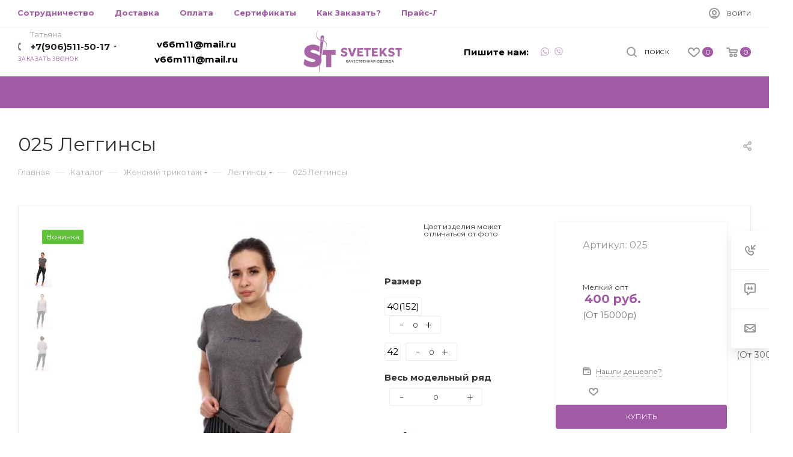

--- FILE ---
content_type: text/html; charset=UTF-8
request_url: https://svetekst.ru/catalog/zhenskiy-trikotazh/legginsy/025-legginsy/
body_size: 50800
content:
<!DOCTYPE html>
<html xmlns="http://www.w3.org/1999/xhtml" xml:lang="ru" lang="ru"  >
<head><link rel="canonical" href="https://svetekst.ru/catalog/zhenskiy-trikotazh/legginsy/025-legginsy/" />
	<title> 025 Леггинсы - купить дешево в интернет-магазине SveTekst
</title>
	<meta name="viewport" content="initial-scale=1.0, width=device-width" />
	<meta name="HandheldFriendly" content="true" />
	<meta name="yes" content="yes" />
	<meta name="apple-mobile-web-app-status-bar-style" content="black" />
	<meta name="SKYPE_TOOLBAR" content="SKYPE_TOOLBAR_PARSER_COMPATIBLE" />
		<meta http-equiv="Content-Type" content="text/html; charset=UTF-8" />
<meta name="keywords" content="025 Леггинсы, купить 025 Леггинсы, приобрести 025 Леггинсы, 025 Леггинсы в различных цветах, 025 Леггинсы от производителя" />
<meta name="description" content=" 025 Леггинсы- купить от Ивановского производителя SveTekst. Скидки для оптовых заказчиков. Доставка в любой город РФ.
" />
<link href="/bitrix/js/main/core/css/core.css?15900100843963" rel="stylesheet" />
<script data-skip-moving="true">(function(w, d, n) {var cl = "bx-core";var ht = d.documentElement;var htc = ht ? ht.className : undefined;if (htc === undefined || htc.indexOf(cl) !== -1){return;}var ua = n.userAgent;if (/(iPad;)|(iPhone;)/i.test(ua)){cl += " bx-ios";}else if (/Android/i.test(ua)){cl += " bx-android";}cl += (/(ipad|iphone|android|mobile|touch)/i.test(ua) ? " bx-touch" : " bx-no-touch");cl += w.devicePixelRatio && w.devicePixelRatio >= 2? " bx-retina": " bx-no-retina";var ieVersion = -1;if (/AppleWebKit/.test(ua)){cl += " bx-chrome";}else if ((ieVersion = getIeVersion()) > 0){cl += " bx-ie bx-ie" + ieVersion;if (ieVersion > 7 && ieVersion < 10 && !isDoctype()){cl += " bx-quirks";}}else if (/Opera/.test(ua)){cl += " bx-opera";}else if (/Gecko/.test(ua)){cl += " bx-firefox";}if (/Macintosh/i.test(ua)){cl += " bx-mac";}ht.className = htc ? htc + " " + cl : cl;function isDoctype(){if (d.compatMode){return d.compatMode == "CSS1Compat";}return d.documentElement && d.documentElement.clientHeight;}function getIeVersion(){if (/Opera/i.test(ua) || /Webkit/i.test(ua) || /Firefox/i.test(ua) || /Chrome/i.test(ua)){return -1;}var rv = -1;if (!!(w.MSStream) && !(w.ActiveXObject) && ("ActiveXObject" in w)){rv = 11;}else if (!!d.documentMode && d.documentMode >= 10){rv = 10;}else if (!!d.documentMode && d.documentMode >= 9){rv = 9;}else if (d.attachEvent && !/Opera/.test(ua)){rv = 8;}if (rv == -1 || rv == 8){var re;if (n.appName == "Microsoft Internet Explorer"){re = new RegExp("MSIE ([0-9]+[\.0-9]*)");if (re.exec(ua) != null){rv = parseFloat(RegExp.$1);}}else if (n.appName == "Netscape"){rv = 11;re = new RegExp("Trident/.*rv:([0-9]+[\.0-9]*)");if (re.exec(ua) != null){rv = parseFloat(RegExp.$1);}}}return rv;}})(window, document, navigator);</script>

<link href="/bitrix/js/ui/fonts/opensans/ui.font.opensans.css?15900100832003"  rel="stylesheet" />
<link href="/bitrix/js/main/popup/dist/main.popup.bundle.css?164572873926339"  rel="stylesheet" />
<link href="/bitrix/templates/aspro_max/components/bitrix/catalog/main/style.css?171404216947375"  rel="stylesheet" />
<link href="/bitrix/templates/aspro_max/components/bitrix/catalog.comments/catalog/style.css?159000990316693"  rel="stylesheet" />
<link href="/bitrix/panel/main/popup.css?159000991323084"  rel="stylesheet" />
<link href="/bitrix/components/bitrix/blog/templates/.default/style.css?159000986133465"  rel="stylesheet" />
<link href="/bitrix/components/bitrix/blog/templates/.default/themes/green/style.css?15900098601140"  rel="stylesheet" />
<link href="/bitrix/components/bitrix/rating.vote/templates/like/popup.css?15900098593298"  rel="stylesheet" />
<link href="/bitrix/components/bitrix/rating.vote/templates/standart_text/style.css?15900098592223"  rel="stylesheet" />
<link href="/bitrix/templates/aspro_max/vendor/css/bootstrap.css?1590009912114216"  data-template-style="true"  rel="stylesheet" />
<link href="/bitrix/templates/aspro_max/css/jquery.fancybox.css?159000991217412"  data-template-style="true"  rel="stylesheet" />
<link href="/bitrix/templates/aspro_max/vendor/css/carousel/owl/owl.carousel.css?15900099124744"  data-template-style="true"  rel="stylesheet" />
<link href="/bitrix/templates/aspro_max/vendor/css/carousel/owl/owl.theme.default.css?15900099121380"  data-template-style="true"  rel="stylesheet" />
<link href="/bitrix/templates/aspro_max/css/styles.css?1715063074164175"  data-template-style="true"  rel="stylesheet" />
<link href="/bitrix/templates/aspro_max/css/blocks/blocks.css?168552756014416"  data-template-style="true"  rel="stylesheet" />
<link href="/bitrix/templates/aspro_max/css/banners.css?15900099126061"  data-template-style="true"  rel="stylesheet" />
<link href="/bitrix/templates/aspro_max/css/menu.css?159000991262252"  data-template-style="true"  rel="stylesheet" />
<link href="/bitrix/templates/aspro_max/css/animation/animation_ext.css?15900099124934"  data-template-style="true"  rel="stylesheet" />
<link href="/bitrix/templates/aspro_max/css/jquery.mCustomScrollbar.min.css?159000991242839"  data-template-style="true"  rel="stylesheet" />
<link href="/bitrix/templates/aspro_max/vendor/css/footable.standalone.min.css?159000991219590"  data-template-style="true"  rel="stylesheet" />
<link href="/bitrix/templates/aspro_max/vendor/css/ripple.css?1590009912854"  data-template-style="true"  rel="stylesheet" />
<link href="/bitrix/templates/aspro_max/css/left_block_main_page.css?15900099127024"  data-template-style="true"  rel="stylesheet" />
<link href="/bitrix/templates/aspro_max/css/stores.css?15900099129950"  data-template-style="true"  rel="stylesheet" />
<link href="/bitrix/templates/aspro_max/css/yandex_map.css?15900099125723"  data-template-style="true"  rel="stylesheet" />
<link href="/bitrix/templates/aspro_max/css/header_fixed.css?159000991211303"  data-template-style="true"  rel="stylesheet" />
<link href="/bitrix/templates/aspro_max/ajax/ajax.css?1590009912326"  data-template-style="true"  rel="stylesheet" />
<link href="/bitrix/templates/aspro_max/components/bitrix/breadcrumb/main/style.css?15900099121681"  data-template-style="true"  rel="stylesheet" />
<link href="/bitrix/templates/aspro_max/css/footer.css?171505297224727"  data-template-style="true"  rel="stylesheet" />
<link href="/bitrix/components/aspro/marketing.popup.max/templates/.default/style.css?15900098581645"  data-template-style="true"  rel="stylesheet" />
<link href="/bitrix/templates/aspro_max/styles.css?171403974917564"  data-template-style="true"  rel="stylesheet" />
<link href="/bitrix/templates/aspro_max/template_styles.css?1734599437556762"  data-template-style="true"  rel="stylesheet" />
<link href="/bitrix/templates/aspro_max/css/header.css?171412088319697"  data-template-style="true"  rel="stylesheet" />
<link href="/bitrix/templates/aspro_max/css/media.css?1717398211173648"  data-template-style="true"  rel="stylesheet" />
<link href="/bitrix/templates/aspro_max/vendor/fonts/font-awesome/css/font-awesome.min.css?159000991231000"  data-template-style="true"  rel="stylesheet" />
<link href="/bitrix/templates/aspro_max/css/print.css?159000991219087"  data-template-style="true"  rel="stylesheet" />
<link href="/bitrix/templates/aspro_max/css/h1-normal.css?159000991239"  data-template-style="true"  rel="stylesheet" />
<link href="/bitrix/templates/aspro_max/themes/custom_s1/theme.css?172804525853193"  data-template-style="true"  rel="stylesheet" />
<link href="/bitrix/templates/aspro_max/bg_color/light/bgcolors.css?159000991262"  data-template-style="true"  rel="stylesheet" />
<link href="/bitrix/templates/aspro_max/css/widths/width-3.css?15900099123246"  data-template-style="true"  rel="stylesheet" />
<link href="/bitrix/templates/aspro_max/css/fonts/font-10.css?15900099121023"  data-template-style="true"  rel="stylesheet" />
<link href="/bitrix/templates/aspro_max/css/custom.css?1590009912392"  data-template-style="true"  rel="stylesheet" />




<script data-skip-moving='true'>window['asproRecaptcha'] = {params: {'recaptchaColor':'light','recaptchaLogoShow':'y','recaptchaSize':'normal','recaptchaBadge':'bottomright','recaptchaLang':'ru'},key: '6LcNnTwpAAAAAMACiWZTiMDpqJ_GauuIozUIM5Qg',ver: '2'};</script>
<script data-skip-moving='true'>!function(a,e,r,c,t){function n(r){var c=e.getElementById(r);if(c&&!(c.className.indexOf("g-recaptcha")<0)&&a.grecaptcha&&!c.children.length){var n=grecaptcha.render(r,{sitekey:a[t].key+"",theme:a[t].params.recaptchaColor+"",size:a[t].params.recaptchaSize+"",callback:"onCaptchaVerify"+a[t].params.recaptchaSize,badge:a[t].params.recaptchaBadge});$(c).attr("data-widgetid",n)}}a.onLoadRenderRecaptcha=function(){for(var e in a[c].args)a[c].args.hasOwnProperty(e)&&n(a[c].args[e][0]);a[c]=function(a){n(a)}},a[c]=a[c]||function(){a[c].args=a[c].args||[],a[c].args.push(arguments),function(e,r,c){var n;e.getElementById(c)||(n=e.createElement(r),n.id=c,n.src="//www.google.com/recaptcha/api.js?hl="+a[t].params.recaptchaLang+"&onload=onLoadRenderRecaptcha&render=explicit",e.head.appendChild(n))}(e,r,"recaptchaApiLoader")}}(window,document,"script","renderRecaptchaById","asproRecaptcha");</script>
<script data-skip-moving='true'>!function(){var e=function(e){for(var a=e;a;)if(a=a.parentNode,"form"===a.nodeName.toLowerCase())return a;return null},a=function(e){var a=[],t=null,n=!1;"undefined"!=typeof e&&(n=null!==e),t=n?e.getElementsByTagName("input"):document.getElementsByName("captcha_word");for(var r=0;r<t.length;r++)"captcha_word"===t[r].name&&a.push(t[r]);return a},t=function(e){for(var a=[],t=e.getElementsByTagName("img"),n=0;n<t.length;n++)(/\/bitrix\/tools\/captcha.php\?(captcha_code|captcha_sid)=[^>]*?/i.test(t[n].src)||"captcha"===t[n].id)&&a.push(t[n]);return a},n=function(){var t=null,n=a(t);if(0===n.length)return[];for(var r=[],c=0;c<n.length;c++){var o=e(n[c]);null!==o&&r.push(o)}return r},r=function(e){var a="recaptcha-dynamic-"+(new Date).getTime();if(null!==document.getElementById(a)){var t=!1,n=null,r=65535;do n=Math.floor(Math.random()*r),t=null!==document.getElementById(a+n);while(t);a+=n}var c=document.createElement("div");c.id=a,c.className="g-recaptcha",c.attributes["data-sitekey"]=window.asproRecaptcha.key,e.parentNode&&(e.parentNode.className+=" recaptcha_text",e.parentNode.replaceChild(c,e)),renderRecaptchaById(a)},c=function(e){var a="[data-uri]";e.attributes.src=a,e.style.display="none","src"in e&&(e.parentNode&&(e.parentNode.className+=" recaptcha_tmp_img"),e.src=a)},o=function(e){"function"==typeof $&&$(e).find(".captcha-row label > span").length&&$(e).find(".captcha-row label > span").html(BX.message("RECAPTCHA_TEXT")+' <span class="star">*</span>')},p=function(){for(var e,p=n(),d=0;d<p.length;d++){var i=p[d],s=a(i);if(0!==s.length){var l=t(i);if(0!==l.length){for(e=0;e<s.length;e++)r(s[e]);for(e=0;e<l.length;e++)c(l[e]);o(i)}}}},d=function(){if("undefined"!=typeof renderRecaptchaById)for(var e=document.getElementsByClassName("g-recaptcha"),a=0;a<e.length;a++){var t=e[a];if(0===t.innerHTML.length){var n=t.id;if("string"==typeof n&&0!==n.length){if("function"==typeof $){var r=$(t).closest(".captcha-row");r.length&&(r.addClass(window.asproRecaptcha.params.recaptchaSize+" logo_captcha_"+window.asproRecaptcha.params.recaptchaLogoShow+" "+window.asproRecaptcha.params.recaptchaBadge),r.find(".captcha_image").addClass("recaptcha_tmp_img"),r.find(".captcha_input").addClass("recaptcha_text"),"invisible"!==window.asproRecaptcha.params.recaptchaSize&&(r.find("input.recaptcha").length||$('<input type="text" class="recaptcha" value="" />').appendTo(r)))}renderRecaptchaById(n)}}}},i=function(){try{return d(),window.renderRecaptchaById&&window.asproRecaptcha&&window.asproRecaptcha.key?(p(),!0):(console.error("Bad captcha keys or module error"),!0)}catch(e){return console.error(e),!0}};document.addEventListener?document.addEventListener("DOMNodeInserted",i,!1):console.warn("Your browser does not support dynamic ReCaptcha replacement")}();</script>
<link rel="preload" href="https://fonts.googleapis.com/css?family=Montserrat:300italic,400italic,500italic,700italic,400,300,500,700subset=latin,cyrillic-ext" as="style" crossorigin>
<link rel="stylesheet" href="https://fonts.googleapis.com/css?family=Montserrat:300italic,400italic,500italic,700italic,400,300,500,700subset=latin,cyrillic-ext">
<link rel="manifest" href="/manifest.json">
<link rel="shortcut icon" href="/favicon.ico?1728045251" type="image/x-icon" />
<link rel="apple-touch-icon" sizes="180x180" href="/include/apple-touch-icon.png" />
<meta property="og:description" content="025 Леггинсы" />
<meta property="og:image" content="https://svetekst.ru/upload/iblock/230/230dcfcc1d4a3e8fca2570fb218a09ec.jpg" />
<link rel="image_src" href="https://svetekst.ru/upload/iblock/230/230dcfcc1d4a3e8fca2570fb218a09ec.jpg"  />
<meta property="og:title" content=" 025 Леггинсы - купить дешево в интернет-магазине SveTekst
" />
<meta property="og:type" content="website" />
<meta property="og:url" content="https://svetekst.ru/catalog/zhenskiy-trikotazh/legginsy/025-legginsy/" />

			<link rel="apple-touch-icon" sizes="180x180" href="/apple-touch-icon.png">
<link rel="icon" type="image/png" sizes="32x32" href="/favicon-32x32.png">
<link rel="icon" type="image/png" sizes="16x16" href="/favicon-16x16.png">
<link rel="manifest" href="/site.webmanifest">
<meta name="verify-admitad" content="727c696c38" />	
<!-- Global site tag (gtag.js) - Google Analytics -->
</head>
<body class=" site_s1  fill_bg_n" id="main" data-site="/">
	
		
	<div id="panel"></div>
	


				<!--'start_frame_cache_basketitems-component-block'-->												<div id="ajax_basket"></div>
					<!--'end_frame_cache_basketitems-component-block'-->				<div class="cd-modal-bg"></div>
		<script data-skip-moving="true">
			var solutionName = 'arMaxOptions';
		</script>
		<script src="/bitrix/templates/aspro_max/js/setTheme.php?site_id=s1&site_dir=/" data-skip-moving="true"></script>
				<div class="wrapper1   long_header catalog_page basket_normal basket_fill_WHITE side_LEFT block_side_NORMAL catalog_icons_N banner_auto  mheader-v1 header-v9 header-font-lower_N regions_N title_position_LEFT fill_ footer-v2 front-vindex1 mfixed_Y mfixed_view_scroll_top title-v3 lazy_N with_phones dark-hover-overlay  ">

<div class="mega_fixed_menu">
	<div class="maxwidth-theme">
		<svg class="svg svg-close" width="14" height="14" viewBox="0 0 14 14">
		  <path data-name="Rounded Rectangle 568 copy 16" d="M1009.4,953l5.32,5.315a0.987,0.987,0,0,1,0,1.4,1,1,0,0,1-1.41,0L1008,954.4l-5.32,5.315a0.991,0.991,0,0,1-1.4-1.4L1006.6,953l-5.32-5.315a0.991,0.991,0,0,1,1.4-1.4l5.32,5.315,5.31-5.315a1,1,0,0,1,1.41,0,0.987,0.987,0,0,1,0,1.4Z" transform="translate(-1001 -946)"></path>
		</svg>
		<i class="svg svg-close mask arrow"></i>
		<div class="row">
			<div class="col-md-9">
				<div class="left_menu_block">
					<div class="logo_block flexbox flexbox--row align-items-normal">
						<div class="logo">
							<a href="/"><img src="/upload/CMax/dad/dade5f8cb70db4cd22478c67f7be25e2.png" alt="SveTeks" title="SveTeks" /></a>						</div>
						<div class="top-description addr">
							Интернет-магазин 
представительского класса						</div>
					</div>
					<div class="search_block">
						<div class="search_wrap">
							<div class="search-block">
												<div class="search-wrapper">
				<div id="title-search_mega_menu">
					<form action="/catalog/" class="search">
						<div class="search-input-div">
							<input class="search-input" id="title-search-input_mega_menu" type="text" name="q" value="" placeholder="Поиск" size="20" maxlength="50" autocomplete="off" />
						</div>
						<div class="search-button-div">
							<button class="btn btn-search" type="submit" name="s" value="Найти"><i class="svg inline  svg-inline-search2" aria-hidden="true" ><svg class="" width="17" height="17" viewBox="0 0 17 17" aria-hidden="true"><path class="cls-1" d="M16.709,16.719a1,1,0,0,1-1.412,0l-3.256-3.287A7.475,7.475,0,1,1,15,7.5a7.433,7.433,0,0,1-1.549,4.518l3.258,3.289A1,1,0,0,1,16.709,16.719ZM7.5,2A5.5,5.5,0,1,0,13,7.5,5.5,5.5,0,0,0,7.5,2Z"></path></svg></i></button>
							<span class="close-block inline-search-hide"><span class="svg svg-close close-icons"></span></span>
						</div>
					</form>
				</div>
			</div>
								</div>
						</div>
					</div>
					
	<div class="burger_menu_wrapper">
		
			<div class="top_link_wrapper">
				<div class="menu-item dropdown catalog wide_menu   active">
					<div class="wrap">
						<a class="dropdown-toggle" href="/catalog/">
							<div class="link-title color-theme-hover">
																	<i class="svg inline  svg-inline-icon_catalog" aria-hidden="true" ><svg xmlns="http://www.w3.org/2000/svg" width="10" height="10" viewBox="0 0 10 10"><path  data-name="Rounded Rectangle 969 copy 7" class="cls-1" d="M644,76a1,1,0,1,1-1,1A1,1,0,0,1,644,76Zm4,0a1,1,0,1,1-1,1A1,1,0,0,1,648,76Zm4,0a1,1,0,1,1-1,1A1,1,0,0,1,652,76Zm-8,4a1,1,0,1,1-1,1A1,1,0,0,1,644,80Zm4,0a1,1,0,1,1-1,1A1,1,0,0,1,648,80Zm4,0a1,1,0,1,1-1,1A1,1,0,0,1,652,80Zm-8,4a1,1,0,1,1-1,1A1,1,0,0,1,644,84Zm4,0a1,1,0,1,1-1,1A1,1,0,0,1,648,84Zm4,0a1,1,0,1,1-1,1A1,1,0,0,1,652,84Z" transform="translate(-643 -76)"/></svg></i>																Каталог							</div>
						</a>
													<span class="tail"></span>
							<div class="burger-dropdown-menu row">
								<div class="menu-wrapper" >
									
																														<div class="col-md-4   ">
																						<a href="/catalog/novinki/" class="color-theme-hover" title="НОВИНКИ">
												<span class="name option-font-bold">НОВИНКИ</span>
											</a>
																					</div>
									
																														<div class="col-md-4   ">
																						<a href="/catalog/rasprodazha/" class="color-theme-hover" title="РАСПРОДАЖА">
												<span class="name option-font-bold">РАСПРОДАЖА</span>
											</a>
																					</div>
									
																														<div class="col-md-4 dropdown-submenu active ">
																						<a href="/catalog/zhenskiy-trikotazh/" class="color-theme-hover" title="Женский трикотаж">
												<span class="name option-font-bold">Женский трикотаж</span>
											</a>
																								<div class="burger-dropdown-menu toggle_menu">
																																									<div class="menu-item   ">
															<a href="/catalog/zhenskiy-trikotazh/rubashki/" title="Рубашки">
																<span class="name color-theme-hover">Рубашки</span>
															</a>
																													</div>
																																									<div class="menu-item   ">
															<a href="/catalog/zhenskiy-trikotazh/bryuki/" title="Брюки">
																<span class="name color-theme-hover">Брюки</span>
															</a>
																													</div>
																																									<div class="menu-item   ">
															<a href="/catalog/zhenskiy-trikotazh/vodolazki/" title="Водолазки">
																<span class="name color-theme-hover">Водолазки</span>
															</a>
																													</div>
																																									<div class="menu-item   ">
															<a href="/catalog/zhenskiy-trikotazh/dzhempera/" title="Джемпера">
																<span class="name color-theme-hover">Джемпера</span>
															</a>
																													</div>
																																									<div class="menu-item   ">
															<a href="/catalog/zhenskiy-trikotazh/domashnee-plate/" title="Домашнее платье">
																<span class="name color-theme-hover">Домашнее платье</span>
															</a>
																													</div>
																																									<div class="menu-item   ">
															<a href="/catalog/zhenskiy-trikotazh/kostyumy/" title="Костюмы">
																<span class="name color-theme-hover">Костюмы</span>
															</a>
																													</div>
																																									<div class="menu-item   ">
															<a href="/catalog/zhenskiy-trikotazh/kurtki/" title="Куртки">
																<span class="name color-theme-hover">Куртки</span>
															</a>
																													</div>
																																									<div class="menu-item   active">
															<a href="/catalog/zhenskiy-trikotazh/legginsy/" title="Леггинсы">
																<span class="name color-theme-hover">Леггинсы</span>
															</a>
																													</div>
																																									<div class="menu-item   ">
															<a href="/catalog/zhenskiy-trikotazh/longsliv/" title="Лонгслив">
																<span class="name color-theme-hover">Лонгслив</span>
															</a>
																													</div>
																																									<div class="menu-item   ">
															<a href="/catalog/zhenskiy-trikotazh/mayki/" title="Майки">
																<span class="name color-theme-hover">Майки</span>
															</a>
																													</div>
																																									<div class="menu-item collapsed  ">
															<a href="/catalog/zhenskiy-trikotazh/penyuar/" title="Пеньюар">
																<span class="name color-theme-hover">Пеньюар</span>
															</a>
																													</div>
																																									<div class="menu-item collapsed  ">
															<a href="/catalog/zhenskiy-trikotazh/pizhamy/" title="Пижамы">
																<span class="name color-theme-hover">Пижамы</span>
															</a>
																													</div>
																																									<div class="menu-item collapsed  ">
															<a href="/catalog/zhenskiy-trikotazh/platya/" title="Платья">
																<span class="name color-theme-hover">Платья</span>
															</a>
																													</div>
																																									<div class="menu-item collapsed  ">
															<a href="/catalog/zhenskiy-trikotazh/pulovery-svitshoty-kofty/" title="Пуловеры, Свитшоты, Кофты">
																<span class="name color-theme-hover">Пуловеры, Свитшоты, Кофты</span>
															</a>
																													</div>
																																									<div class="menu-item collapsed  ">
															<a href="/catalog/zhenskiy-trikotazh/sarafany/" title="Сарафаны">
																<span class="name color-theme-hover">Сарафаны</span>
															</a>
																													</div>
																																									<div class="menu-item collapsed  ">
															<a href="/catalog/zhenskiy-trikotazh/sorochki/" title="Сорочки">
																<span class="name color-theme-hover">Сорочки</span>
															</a>
																													</div>
																																									<div class="menu-item collapsed  ">
															<a href="/catalog/zhenskiy-trikotazh/tolstovki/" title="Толстовки">
																<span class="name color-theme-hover">Толстовки</span>
															</a>
																													</div>
																																									<div class="menu-item collapsed  ">
															<a href="/catalog/zhenskiy-trikotazh/tuniki/" title="Туники">
																<span class="name color-theme-hover">Туники</span>
															</a>
																													</div>
																																									<div class="menu-item collapsed  ">
															<a href="/catalog/zhenskiy-trikotazh/futbolki/" title="Футболки">
																<span class="name color-theme-hover">Футболки</span>
															</a>
																													</div>
																																									<div class="menu-item collapsed  ">
															<a href="/catalog/zhenskiy-trikotazh/khalaty/" title="Халаты">
																<span class="name color-theme-hover">Халаты</span>
															</a>
																													</div>
																									</div>
																					</div>
									
																														<div class="col-md-4   ">
																						<a href="/catalog/detskiy-trikotazh/" class="color-theme-hover" title="Детский трикотаж">
												<span class="name option-font-bold">Детский трикотаж</span>
											</a>
																					</div>
									
																														<div class="col-md-4 dropdown-submenu  ">
																						<a href="/catalog/muzhskoy-trikotazh/" class="color-theme-hover" title="Мужской трикотаж">
												<span class="name option-font-bold">Мужской трикотаж</span>
											</a>
																								<div class="burger-dropdown-menu toggle_menu">
																																									<div class="menu-item   ">
															<a href="/catalog/muzhskoy-trikotazh/pizhamy_1/" title="Пижамы">
																<span class="name color-theme-hover">Пижамы</span>
															</a>
																													</div>
																																									<div class="menu-item   ">
															<a href="/catalog/muzhskoy-trikotazh/bridzhi-bryuki/" title="Бриджи брюки">
																<span class="name color-theme-hover">Бриджи брюки</span>
															</a>
																													</div>
																																									<div class="menu-item   ">
															<a href="/catalog/muzhskoy-trikotazh/tolstovki383/" title="Толстовки">
																<span class="name color-theme-hover">Толстовки</span>
															</a>
																													</div>
																																									<div class="menu-item   ">
															<a href="/catalog/muzhskoy-trikotazh/futbolki384/" title="Футболки">
																<span class="name color-theme-hover">Футболки</span>
															</a>
																													</div>
																																									<div class="menu-item   ">
															<a href="/catalog/muzhskoy-trikotazh/kostyumy_2/" title="Костюмы">
																<span class="name color-theme-hover">Костюмы</span>
															</a>
																													</div>
																									</div>
																					</div>
																	</div>
							</div>
											</div>
				</div>
			</div>
					
		<div class="bottom_links_wrapper row">
								<div class="menu-item col-md-4 unvisible dropdown   ">
					<div class="wrap">
						<a class="dropdown-toggle" href="/about-us/">
							<div class="link-title color-theme-hover">
																О компании							</div>
						</a>
													<span class="tail"></span>
							<div class="burger-dropdown-menu">
								<div class="menu-wrapper" >
									
																														<div class="  ">
																						<a href="/cooperation/" class="color-theme-hover" title="Сотрудничество">
												<span class="name option-font-bold">Сотрудничество</span>
											</a>
																					</div>
									
																														<div class="  ">
																						<a href="/delivery/" class="color-theme-hover" title="Доставка">
												<span class="name option-font-bold">Доставка</span>
											</a>
																					</div>
									
																														<div class="  ">
																						<a href="/certificate/" class="color-theme-hover" title="Сертификаты">
												<span class="name option-font-bold">Сертификаты</span>
											</a>
																					</div>
									
																														<div class="  ">
																						<a href="/how-order/" class="color-theme-hover" title="Как Заказать?">
												<span class="name option-font-bold">Как Заказать?</span>
											</a>
																					</div>
									
																														<div class="  ">
																						<a href="/price/price.xlsx" class="color-theme-hover" title="Прайс-Лист">
												<span class="name option-font-bold">Прайс-Лист</span>
											</a>
																					</div>
									
																														<div class="  ">
																						<a href="/table-sizes/" class="color-theme-hover" title="Таблица Размеров">
												<span class="name option-font-bold">Таблица Размеров</span>
											</a>
																					</div>
																	</div>
							</div>
											</div>
				</div>
								<div class="menu-item col-md-4 unvisible    ">
					<div class="wrap">
						<a class="" href="/contacts/">
							<div class="link-title color-theme-hover">
																Контакты							</div>
						</a>
											</div>
				</div>
					</div>

	</div>
				</div>
			</div>
			<div class="col-md-3">
				<div class="right_menu_block">
					<div class="contact_wrap">
						<div class="info">
							<div class="phone blocks">
								<div class="">
		
								<!-- noindex -->
			<div class="phone with_dropdown white sm">
									<div class="wrap">
						<div>
									<i class="svg inline  svg-inline-phone" aria-hidden="true" ><svg xmlns="http://www.w3.org/2000/svg" width="5" height="11" viewBox="0 0 5 11"><path  data-name="Shape 51 copy 13" class="cls-1" d="M402.738,141a18.086,18.086,0,0,0,1.136,1.727,0.474,0.474,0,0,1-.144.735l-0.3.257a1,1,0,0,1-.805.279,4.641,4.641,0,0,1-1.491-.232,4.228,4.228,0,0,1-1.9-3.1,9.614,9.614,0,0,1,.025-4.3,4.335,4.335,0,0,1,1.934-3.118,4.707,4.707,0,0,1,1.493-.244,0.974,0.974,0,0,1,.8.272l0.3,0.255a0.481,0.481,0,0,1,.113.739c-0.454.677-.788,1.159-1.132,1.731a0.43,0.43,0,0,1-.557.181l-0.468-.061a0.553,0.553,0,0,0-.7.309,6.205,6.205,0,0,0-.395,2.079,6.128,6.128,0,0,0,.372,2.076,0.541,0.541,0,0,0,.7.3l0.468-.063a0.432,0.432,0,0,1,.555.175h0Z" transform="translate(-399 -133)"/></svg></i>					<a rel="nofollow" href="tel:+79065115017">+7(906)511-50-17 </a>
										<span class="phone-description">Татьяна</span>										</div>
					</div>
													<div class="dropdown">
						<div class="wrap srollbar-custom">
																							<div class="more_phone"><a rel="nofollow"  href="tel:+79051568583">+7(905)156-85-83 <span>Алексей</span></a></div>
													</div>
					</div>
					<i class="svg inline  svg-inline-down" aria-hidden="true" ><svg xmlns="http://www.w3.org/2000/svg" width="5" height="3" viewBox="0 0 5 3"><path class="cls-1" d="M250,80h5l-2.5,3Z" transform="translate(-250 -80)"/></svg></i>							</div>
			<!-- /noindex -->
											</div>
								<div class="callback_wrap">
									<span class="callback-block animate-load font_upper colored" data-event="jqm" data-param-form_id="CALLBACK" data-name="callback">Заказать звонок</span>
								</div>
							</div>
							<div class="question_button_wrapper">
								<span class="btn btn-lg btn-transparent-border-color btn-wide animate-load colored_theme_hover_bg-el" data-event="jqm" data-param-form_id="ASK" data-name="ask">
									Задать вопрос								</span>
							</div>
							<div class="person_wrap">
		<!--'start_frame_cache_header-auth-block1'-->			<!-- noindex --><div class="auth_wr_inner "><a rel="nofollow" title="Личный кабинет" class="personal-link dark-color animate-load" data-event="jqm" data-param-type="auth" data-param-backurl="/catalog/zhenskiy-trikotazh/legginsy/025-legginsy/" data-name="auth" href="/personal/"><i class="svg inline big svg-inline-cabinet" aria-hidden="true" title="Личный кабинет"><svg class="" width="18" height="18" viewBox="0 0 18 18"><path data-name="Ellipse 206 copy 4" class="cls-1" d="M909,961a9,9,0,1,1,9-9A9,9,0,0,1,909,961Zm2.571-2.5a6.825,6.825,0,0,0-5.126,0A6.825,6.825,0,0,0,911.571,958.5ZM909,945a6.973,6.973,0,0,0-4.556,12.275,8.787,8.787,0,0,1,9.114,0A6.973,6.973,0,0,0,909,945Zm0,10a4,4,0,1,1,4-4A4,4,0,0,1,909,955Zm0-6a2,2,0,1,0,2,2A2,2,0,0,0,909,949Z" transform="translate(-900 -943)"></path></svg></i><span class="wrap"><span class="name">Войти</span></span></a></div><!-- /noindex -->		<!--'end_frame_cache_header-auth-block1'-->
				<!--'start_frame_cache_mobile-basket-with-compare-block1'-->		<!-- noindex -->
					<div class="menu middle">
				<ul>
					<li class="counters">
						<a rel="nofollow" class="dark-color basket-link basket ready " href="/basket/">
							<i class="svg  svg-inline-basket" aria-hidden="true" ><svg class="" width="19" height="16" viewBox="0 0 19 16"><path data-name="Ellipse 2 copy 9" class="cls-1" d="M956.047,952.005l-0.939,1.009-11.394-.008-0.952-1-0.953-6h-2.857a0.862,0.862,0,0,1-.952-1,1.025,1.025,0,0,1,1.164-1h2.327c0.3,0,.6.006,0.6,0.006a1.208,1.208,0,0,1,1.336.918L943.817,947h12.23L957,948v1Zm-11.916-3,0.349,2h10.007l0.593-2Zm1.863,5a3,3,0,1,1-3,3A3,3,0,0,1,945.994,954.005ZM946,958a1,1,0,1,0-1-1A1,1,0,0,0,946,958Zm7.011-4a3,3,0,1,1-3,3A3,3,0,0,1,953.011,954.005ZM953,958a1,1,0,1,0-1-1A1,1,0,0,0,953,958Z" transform="translate(-938 -944)"></path></svg></i>							<span>Корзина<span class="count empted">0</span></span>
						</a>
					</li>
					<li class="counters">
						<a rel="nofollow" class="dark-color basket-link delay ready " href="/basket/#delayed">
							<i class="svg  svg-inline-basket" aria-hidden="true" ><svg xmlns="http://www.w3.org/2000/svg" width="16" height="13" viewBox="0 0 16 13"><defs><style>.clsw-1{fill:#fff;fill-rule:evenodd;}</style></defs><path class="clsw-1" d="M506.755,141.6l0,0.019s-4.185,3.734-5.556,4.973a0.376,0.376,0,0,1-.076.056,1.838,1.838,0,0,1-1.126.357,1.794,1.794,0,0,1-1.166-.4,0.473,0.473,0,0,1-.1-0.076c-1.427-1.287-5.459-4.878-5.459-4.878l0-.019A4.494,4.494,0,1,1,500,135.7,4.492,4.492,0,1,1,506.755,141.6Zm-3.251-5.61A2.565,2.565,0,0,0,501,138h0a1,1,0,1,1-2,0h0a2.565,2.565,0,0,0-2.506-2,2.5,2.5,0,0,0-1.777,4.264l-0.013.019L500,145.1l5.179-4.749c0.042-.039.086-0.075,0.126-0.117l0.052-.047-0.006-.008A2.494,2.494,0,0,0,503.5,135.993Z" transform="translate(-492 -134)"/></svg></i>							<span>Отложенные<span class="count empted">0</span></span>
						</a>
					</li>
				</ul>
			</div>
						<!-- /noindex -->
		<!--'end_frame_cache_mobile-basket-with-compare-block1'-->								</div>							
						</div>
					</div>
					<div class="footer_wrap">
						
		
							<div class="email blocks color-theme-hover">
					<i class="svg inline  svg-inline-email" aria-hidden="true" ><svg xmlns="http://www.w3.org/2000/svg" width="11" height="9" viewBox="0 0 11 9"><path  data-name="Rectangle 583 copy 16" class="cls-1" d="M367,142h-7a2,2,0,0,1-2-2v-5a2,2,0,0,1,2-2h7a2,2,0,0,1,2,2v5A2,2,0,0,1,367,142Zm0-2v-3.039L364,139h-1l-3-2.036V140h7Zm-6.634-5,3.145,2.079L366.634,135h-6.268Z" transform="translate(-358 -133)"/></svg></i>					<a href="mailto:v66m11@mail.ru">v66m11@mail.ru</a><br>				</div>
		
		
							<div class="address blocks">
					<i class="svg inline  svg-inline-addr" aria-hidden="true" ><svg xmlns="http://www.w3.org/2000/svg" width="9" height="12" viewBox="0 0 9 12"><path class="cls-1" d="M959.135,82.315l0.015,0.028L955.5,87l-3.679-4.717,0.008-.013a4.658,4.658,0,0,1-.83-2.655,4.5,4.5,0,1,1,9,0A4.658,4.658,0,0,1,959.135,82.315ZM955.5,77a2.5,2.5,0,0,0-2.5,2.5,2.467,2.467,0,0,0,.326,1.212l-0.014.022,2.181,3.336,2.034-3.117c0.033-.046.063-0.094,0.093-0.142l0.066-.1-0.007-.009a2.468,2.468,0,0,0,.32-1.2A2.5,2.5,0,0,0,955.5,77Z" transform="translate(-951 -75)"/></svg></i>					г. Иваново				</div>
		
							<div class="social-block">
							<div class="social-icons">
		<!-- noindex -->
	<ul>
					<li class="vk">
				<a href="https://vk.com/public81836773" target="_blank" rel="nofollow" title="Вконтакте">
					Вконтакте				</a>
			</li>
																			</ul>
	<!-- /noindex -->
</div>						</div>
					</div>
				</div>
			</div>
		</div>
	</div>
</div>
<div class="header_wrap visible-lg visible-md title-v3 ">
	<header id="header">
		<div class="top-block top-block-v1 header-v9">
	<div class="maxwidth-theme">
		<div class="wrapp_block">
			<div class="row">
				<div class="col-md-12">
										<div class="col-md-7">
							<ul class="menu topest">
					<li  >
				<a href="/cooperation/">
										<span>Сотрудничество</span>
				</a>
			</li>
					<li  >
				<a href="/delivery/">
										<span>Доставка</span>
				</a>
			</li>
					<li  >
				<a href="/oplata/">
										<span>Оплата</span>
				</a>
			</li>
					<li  >
				<a href="/certificate/">
										<span>Сертификаты</span>
				</a>
			</li>
					<li  >
				<a href="/how-order/">
										<span>Как Заказать?</span>
				</a>
			</li>
					<li  >
				<a href="/price/price.xlsx">
										<span>Прайс-Лист</span>
				</a>
			</li>
					<li  >
				<a href="/table-sizes/">
										<span>Таблица Размеров</span>
				</a>
			</li>
					<li  >
				<a href="/company/reviews/">
										<span>Отзывы</span>
				</a>
			</li>
				<li class="more hidden">
			<span>...</span>
			<ul class="dropdown"></ul>
		</li>
	</ul>
					</div>
					<div class="top-block-item pull-right show-fixed top-ctrl">
						<div class="personal_wrap">
							<div class="personal top login font_upper">
		<!--'start_frame_cache_header-auth-block2'-->			<!-- noindex --><div class="auth_wr_inner "><a rel="nofollow" title="Личный кабинет" class="personal-link dark-color animate-load" data-event="jqm" data-param-type="auth" data-param-backurl="/catalog/zhenskiy-trikotazh/legginsy/025-legginsy/" data-name="auth" href="/personal/"><i class="svg inline  svg-inline-cabinet" aria-hidden="true" title="Личный кабинет"><svg class="" width="18" height="18" viewBox="0 0 18 18"><path data-name="Ellipse 206 copy 4" class="cls-1" d="M909,961a9,9,0,1,1,9-9A9,9,0,0,1,909,961Zm2.571-2.5a6.825,6.825,0,0,0-5.126,0A6.825,6.825,0,0,0,911.571,958.5ZM909,945a6.973,6.973,0,0,0-4.556,12.275,8.787,8.787,0,0,1,9.114,0A6.973,6.973,0,0,0,909,945Zm0,10a4,4,0,1,1,4-4A4,4,0,0,1,909,955Zm0-6a2,2,0,1,0,2,2A2,2,0,0,0,909,949Z" transform="translate(-900 -943)"></path></svg></i><span class="wrap"><span class="name">Войти</span></span></a></div><!-- /noindex -->		<!--'end_frame_cache_header-auth-block2'-->
								</div>
						</div>
					</div>
				</div>
			</div>
		</div>
	</div>
</div>
<div class="header-wrapper header-v9">
	<div class="logo_and_menu-row showed">
		<div class="logo-row paddings">
			<div class="maxwidth-theme">
				<div class="row">
					<div class="col-md-2 col-sm-3">
						<div class="wrap_icon inner-table-block">
							<div class="phone-block block2">
		
								<!-- noindex -->
			<div class="phone with_dropdown">
									<i class="svg inline  svg-inline-phone" aria-hidden="true" ><svg class="" width="5" height="13" viewBox="0 0 5 13"><path class="cls-phone" d="M785.738,193.457a22.174,22.174,0,0,0,1.136,2.041,0.62,0.62,0,0,1-.144.869l-0.3.3a0.908,0.908,0,0,1-.805.33,4.014,4.014,0,0,1-1.491-.274c-1.2-.679-1.657-2.35-1.9-3.664a13.4,13.4,0,0,1,.024-5.081c0.255-1.316.73-2.991,1.935-3.685a4.025,4.025,0,0,1,1.493-.288,0.888,0.888,0,0,1,.8.322l0.3,0.3a0.634,0.634,0,0,1,.113.875c-0.454.8-.788,1.37-1.132,2.045-0.143.28-.266,0.258-0.557,0.214l-0.468-.072a0.532,0.532,0,0,0-.7.366,8.047,8.047,0,0,0-.023,4.909,0.521,0.521,0,0,0,.7.358l0.468-.075c0.291-.048.4-0.066,0.555,0.207h0Z" transform="translate(-782 -184)"/></svg></i>					<a rel="nofollow" href="tel:+79065115017">+7(906)511-50-17 </a>
										<span class="phone-description">Татьяна</span>													<div class="dropdown">
						<div class="wrap srollbar-custom">
																							<div class="more_phone"><a rel="nofollow"  href="tel:+79051568583">+7(905)156-85-83 <span>Алексей</span></a></div>
													</div>
					</div>
					<i class="svg inline  svg-inline-down" aria-hidden="true" ><svg xmlns="http://www.w3.org/2000/svg" width="5" height="3" viewBox="0 0 5 3"><path class="cls-1" d="M250,80h5l-2.5,3Z" transform="translate(-250 -80)"/></svg></i>							</div>
			<!-- /noindex -->
																												<div class="inline-block">
										<span class="callback-block animate-load font_upper_xs colored" data-event="jqm" data-param-form_id="CALLBACK" data-name="callback">Заказать звонок</span>
									</div>
															</div>
						</div>
					</div>
					<div class="col-md-2 col-sm-3 hidden-md">
						<div class="header-info-row header-info-row--column">
							<a href="mailto:v66m11@mail.ru" class="header_email">v66m11@mail.ru </a>
							<a href="mailto:v66m11@mail.ru" class="header_email">v66m111@mail.ru </a>
						</div>
					</div>
					<div class="logo-block col-md-3 text-center nopadding">
						<div class="logo">
							<a href="/"><img src="/upload/CMax/dad/dade5f8cb70db4cd22478c67f7be25e2.png" alt="SveTeks" title="SveTeks" /></a>						</div>
					</div>
					<div class="col-lg-2 col-md-1 col-sm-3 hidden-md"> 
						<div class="header-info-row header-info-row--to-right">
							<div class="header_email">Пишите&nbsp;нам: </div>
							<span class="messenger">
								<a rel="nofollow" href="whatsapp://send?phone=+79065115017" title="Напишите в WhatsApp">
									<i class="inline svg-inline-whatsupp" aria-hidden="true">
										<svg aria-hidden="true" focusable="false" data-prefix="fab" width="14" height="16" data-icon="whatsapp" role="img" xmlns="http://www.w3.org/2000/svg" viewBox="0 0 448 512"><path fill="currentColor" d="M380.9 97.1C339 55.1 283.2 32 223.9 32c-122.4 0-222 99.6-222 222 0 39.1 10.2 77.3 29.6 111L0 480l117.7-30.9c32.4 17.7 68.9 27 106.1 27h.1c122.3 0 224.1-99.6 224.1-222 0-59.3-25.2-115-67.1-157zm-157 341.6c-33.2 0-65.7-8.9-94-25.7l-6.7-4-69.8 18.3L72 359.2l-4.4-7c-18.5-29.4-28.2-63.3-28.2-98.2 0-101.7 82.8-184.5 184.6-184.5 49.3 0 95.6 19.2 130.4 54.1 34.8 34.9 56.2 81.2 56.1 130.5 0 101.8-84.9 184.6-186.6 184.6zm101.2-138.2c-5.5-2.8-32.8-16.2-37.9-18-5.1-1.9-8.8-2.8-12.5 2.8-3.7 5.6-14.3 18-17.6 21.8-3.2 3.7-6.5 4.2-12 1.4-32.6-16.3-54-29.1-75.5-66-5.7-9.8 5.7-9.1 16.3-30.3 1.8-3.7.9-6.9-.5-9.7-1.4-2.8-12.5-30.1-17.1-41.2-4.5-10.8-9.1-9.3-12.5-9.5-3.2-.2-6.9-.2-10.6-.2-3.7 0-9.7 1.4-14.8 6.9-5.1 5.6-19.4 19-19.4 46.3 0 27.3 19.9 53.7 22.6 57.4 2.8 3.7 39.1 59.7 94.8 83.8 35.2 15.2 49 16.5 66.6 13.9 10.7-1.6 32.8-13.4 37.4-26.4 4.6-13 4.6-24.1 3.2-26.4-1.3-2.5-5-3.9-10.5-6.6z"></path></svg>
									</i>
								</a>
								<a rel="nofollow" href="viber://add?number=+79065115017" title="Напишите в Viber">
									<i class="inline svg-inline-viber" aria-hidden="true"><svg width="14" height="16" aria-hidden="true" focusable="false" data-prefix="fab" data-icon="viber" role="img" xmlns="http://www.w3.org/2000/svg" viewBox="0 0 512 512"><path fill="currentColor" d="M444 49.9C431.3 38.2 379.9.9 265.3.4c0 0-135.1-8.1-200.9 52.3C27.8 89.3 14.9 143 13.5 209.5c-1.4 66.5-3.1 191.1 117 224.9h.1l-.1 51.6s-.8 20.9 13 25.1c16.6 5.2 26.4-10.7 42.3-27.8 8.7-9.4 20.7-23.2 29.8-33.7 82.2 6.9 145.3-8.9 152.5-11.2 16.6-5.4 110.5-17.4 125.7-142 15.8-128.6-7.6-209.8-49.8-246.5zM457.9 287c-12.9 104-89 110.6-103 115.1-6 1.9-61.5 15.7-131.2 11.2 0 0-52 62.7-68.2 79-5.3 5.3-11.1 4.8-11-5.7 0-6.9.4-85.7.4-85.7-.1 0-.1 0 0 0-101.8-28.2-95.8-134.3-94.7-189.8 1.1-55.5 11.6-101 42.6-131.6 55.7-50.5 170.4-43 170.4-43 96.9.4 143.3 29.6 154.1 39.4 35.7 30.6 53.9 103.8 40.6 211.1zm-139-80.8c.4 8.6-12.5 9.2-12.9.6-1.1-22-11.4-32.7-32.6-33.9-8.6-.5-7.8-13.4.7-12.9 27.9 1.5 43.4 17.5 44.8 46.2zm20.3 11.3c1-42.4-25.5-75.6-75.8-79.3-8.5-.6-7.6-13.5.9-12.9 58 4.2 88.9 44.1 87.8 92.5-.1 8.6-13.1 8.2-12.9-.3zm47 13.4c.1 8.6-12.9 8.7-12.9.1-.6-81.5-54.9-125.9-120.8-126.4-8.5-.1-8.5-12.9 0-12.9 73.7.5 133 51.4 133.7 139.2zM374.9 329v.2c-10.8 19-31 40-51.8 33.3l-.2-.3c-21.1-5.9-70.8-31.5-102.2-56.5-16.2-12.8-31-27.9-42.4-42.4-10.3-12.9-20.7-28.2-30.8-46.6-21.3-38.5-26-55.7-26-55.7-6.7-20.8 14.2-41 33.3-51.8h.2c9.2-4.8 18-3.2 23.9 3.9 0 0 12.4 14.8 17.7 22.1 5 6.8 11.7 17.7 15.2 23.8 6.1 10.9 2.3 22-3.7 26.6l-12 9.6c-6.1 4.9-5.3 14-5.3 14s17.8 67.3 84.3 84.3c0 0 9.1.8 14-5.3l9.6-12c4.6-6 15.7-9.8 26.6-3.7 14.7 8.3 33.4 21.2 45.8 32.9 7 5.7 8.6 14.4 3.8 23.6z"></path></svg>
									</i>
								</a>	
							</span>						
						</div>
					</div>
					<div class="right_wrap col-lg-3 col-md-4 pull-right wb">
						<div class="right-icons">
							<div class="pull-right">
																		<!--'start_frame_cache_header-basket-with-compare-block1'-->													<!-- noindex -->
											<div class="wrap_icon wrap_basket baskets">
											<a rel="nofollow" class="basket-link delay  big " href="/basket/#delayed" title="Список отложенных товаров пуст">
							<span class="js-basket-block">
								<i class="svg inline  svg-inline-wish big" aria-hidden="true" ><svg xmlns="http://www.w3.org/2000/svg" width="20" height="16" viewBox="0 0 20 16"><path  data-name="Ellipse 270 copy 3" class="clsw-1" d="M682.741,81.962L682.75,82l-0.157.142a5.508,5.508,0,0,1-1.009.911L675,89h-2l-6.5-5.9a5.507,5.507,0,0,1-1.188-1.078l-0.057-.052,0-.013A5.484,5.484,0,1,1,674,75.35,5.485,5.485,0,1,1,682.741,81.962ZM678.5,75a3.487,3.487,0,0,0-3.446,3H675a1,1,0,0,1-2,0h-0.054a3.491,3.491,0,1,0-5.924,2.971L667,81l7,6,7-6-0.023-.028A3.5,3.5,0,0,0,678.5,75Z" transform="translate(-664 -73)"/></svg></i>								<span class="title dark_link">Отложенные</span>
								<span class="count">0</span>
							</span>
						</a>
											</div>
																<div class="wrap_icon wrap_basket baskets top_basket">
											<a rel="nofollow" class="basket-link basket   big " href="/basket/" title="Корзина пуста">
							<span class="js-basket-block">
								<i class="svg inline  svg-inline-basket big" aria-hidden="true" ><svg class="" width="19" height="16" viewBox="0 0 19 16"><path data-name="Ellipse 2 copy 9" class="cls-1" d="M956.047,952.005l-0.939,1.009-11.394-.008-0.952-1-0.953-6h-2.857a0.862,0.862,0,0,1-.952-1,1.025,1.025,0,0,1,1.164-1h2.327c0.3,0,.6.006,0.6,0.006a1.208,1.208,0,0,1,1.336.918L943.817,947h12.23L957,948v1Zm-11.916-3,0.349,2h10.007l0.593-2Zm1.863,5a3,3,0,1,1-3,3A3,3,0,0,1,945.994,954.005ZM946,958a1,1,0,1,0-1-1A1,1,0,0,0,946,958Zm7.011-4a3,3,0,1,1-3,3A3,3,0,0,1,953.011,954.005ZM953,958a1,1,0,1,0-1-1A1,1,0,0,0,953,958Z" transform="translate(-938 -944)"></path></svg></i>																<span class="title dark_link">Корзина</span>
																<span class="count">0</span>
							</span>
						</a>
						<span class="basket_hover_block loading_block loading_block_content"></span>
											</div>
										<!-- /noindex -->
							<!--'end_frame_cache_header-basket-with-compare-block1'-->													</div>
							<div class="pull-right">
								<div class="wrap_icon">
									<button class="top-btn inline-search-show">
										<i class="svg inline  svg-inline-search" aria-hidden="true" ><svg class="" width="17" height="17" viewBox="0 0 17 17" aria-hidden="true"><path class="cls-1" d="M16.709,16.719a1,1,0,0,1-1.412,0l-3.256-3.287A7.475,7.475,0,1,1,15,7.5a7.433,7.433,0,0,1-1.549,4.518l3.258,3.289A1,1,0,0,1,16.709,16.719ZM7.5,2A5.5,5.5,0,1,0,13,7.5,5.5,5.5,0,0,0,7.5,2Z"></path></svg></i>										<span class="title">Поиск</span>
									</button>
								</div>
							</div>
						</div>
					</div>
				</div>
			</div>
		</div>	</div>
	<div class="menu-row middle-block bgcolored">
		<div class="maxwidth-theme">
			<div class="row">
				<div class="col-md-12">
					<div class="menu-only">
						<nav class="mega-menu sliced">
								<div class="table-menu  ">
		<table>
			<tr>
														<td class="menu-item unvisible dropdown  icon sale_icon  ">
						<div class="wrap">
							<a class="dropdown-toggle" href="/">
								<div>
																			<i class="svg inline  svg-inline-icon_discount" aria-hidden="true" ><svg xmlns="http://www.w3.org/2000/svg" width="9" height="12" viewBox="0 0 9 12"><path  data-name="Shape 943 copy 12" class="cls-1" d="M710,75l-7,7h3l-1,5,7-7h-3Z" transform="translate(-703 -75)"/></svg></i>																		Главная																		<div class="line-wrapper"><span class="line"></span></div>
								</div>
							</a>
								
								<span class="tail"></span>
								<div class="dropdown-menu  BANNER" >
									<div class="customScrollbar">
																			
										<ul class="menu-wrapper menu-type-1">
												
																																							<li class="   ">
																												<a href="https://svetekst.ru/" title="Главная"><span class="name">Главная</span></a>
																											</li>
												
												
																																							<li class="dropdown-submenu   ">
																												<a href="/catalog/" title="Каталог"><span class="name">Каталог</span><span class="arrow"><i></i></span></a>
																																												<ul class="dropdown-menu toggle_menu">
																																																		<li class="  ">
																		<a href="/catalog/novinki/" title="НОВИНКИ"><span class="name">НОВИНКИ</span></a>
																																			</li>
																																																		<li class="  ">
																		<a href="/catalog/rasprodazha/" title="РАСПРОДАЖА"><span class="name">РАСПРОДАЖА</span></a>
																																			</li>
																																																		<li class="  ">
																		<a href="/catalog/zhenskiy-trikotazh/" title="Женский трикотаж"><span class="name">Женский трикотаж</span></a>
																																			</li>
																																																		<li class="  ">
																		<a href="/catalog/detskiy-trikotazh/" title="Детский трикотаж"><span class="name">Детский трикотаж</span></a>
																																			</li>
																																																		<li class="  ">
																		<a href="/catalog/muzhskoy-trikotazh/" title="Мужской трикотаж"><span class="name">Мужской трикотаж</span></a>
																																			</li>
																																															</ul>
																											</li>
												
												
																																							<li class="dropdown-submenu   ">
																												<a href="/about-us/" title="О компании"><span class="name">О компании</span><span class="arrow"><i></i></span></a>
																																												<ul class="dropdown-menu toggle_menu">
																																																		<li class="  ">
																		<a href="/cooperation/" title="Сотрудничество"><span class="name">Сотрудничество</span></a>
																																			</li>
																																																		<li class="  ">
																		<a href="/delivery/" title="Доставка"><span class="name">Доставка</span></a>
																																			</li>
																																																		<li class="  ">
																		<a href="/certificate/" title="Сертификаты"><span class="name">Сертификаты</span></a>
																																			</li>
																																																		<li class="  ">
																		<a href="/how-order/" title="Как Заказать?"><span class="name">Как Заказать?</span></a>
																																			</li>
																																																		<li class="  ">
																		<a href="/price/price.xlsx" title="Прайс-Лист"><span class="name">Прайс-Лист</span></a>
																																			</li>
																																																		<li class="  ">
																		<a href="/table-sizes/" title="Таблица Размеров"><span class="name">Таблица Размеров</span></a>
																																			</li>
																																															</ul>
																											</li>
												
												
																																							<li class="   ">
																												<a href="/contacts/" title="Контакты"><span class="name">Контакты</span></a>
																											</li>
												
												
																																							<li class="   ">
																												<a href="/oplata/" title="Оплата"><span class="name">Оплата</span></a>
																											</li>
												
																					</ul>
									</div>
								</div>
													</div>
					</td>
														<td class="menu-item unvisible     ">
						<div class="wrap">
							<a class="" href="/catalog/novinki/">
								<div>
																		Новинки																		<div class="line-wrapper"><span class="line"></span></div>
								</div>
							</a>
													</div>
					</td>
														<td class="menu-item unvisible dropdown    ">
						<div class="wrap">
							<a class="dropdown-toggle" href="/catalog/">
								<div>
																		Каталог																		<div class="line-wrapper"><span class="line"></span></div>
								</div>
							</a>
								
								<span class="tail"></span>
								<div class="dropdown-menu  BANNER" >
									<div class="customScrollbar">
																			
										<ul class="menu-wrapper menu-type-1">
												
																																							<li class="   ">
																												<a href="/catalog/novinki/" title="НОВИНКИ"><span class="name">НОВИНКИ</span></a>
																											</li>
												
												
																																							<li class="   ">
																												<a href="/catalog/rasprodazha/" title="РАСПРОДАЖА"><span class="name">РАСПРОДАЖА</span></a>
																											</li>
												
												
																																							<li class="dropdown-submenu   ">
																												<a href="/catalog/zhenskiy-trikotazh/" title="Женский трикотаж"><span class="name">Женский трикотаж</span><span class="arrow"><i></i></span></a>
																																												<ul class="dropdown-menu toggle_menu">
																																																		<li class="  ">
																		<a href="/catalog/zhenskiy-trikotazh/rubashki/" title="Рубашки"><span class="name">Рубашки</span></a>
																																			</li>
																																																		<li class="  ">
																		<a href="/catalog/zhenskiy-trikotazh/bryuki/" title="Брюки"><span class="name">Брюки</span></a>
																																			</li>
																																																		<li class="  ">
																		<a href="/catalog/zhenskiy-trikotazh/vodolazki/" title="Водолазки"><span class="name">Водолазки</span></a>
																																			</li>
																																																		<li class="  ">
																		<a href="/catalog/zhenskiy-trikotazh/dzhempera/" title="Джемпера"><span class="name">Джемпера</span></a>
																																			</li>
																																																		<li class="  ">
																		<a href="/catalog/zhenskiy-trikotazh/domashnee-plate/" title="Домашнее платье"><span class="name">Домашнее платье</span></a>
																																			</li>
																																																		<li class="  ">
																		<a href="/catalog/zhenskiy-trikotazh/kostyumy/" title="Костюмы"><span class="name">Костюмы</span></a>
																																			</li>
																																																		<li class="  ">
																		<a href="/catalog/zhenskiy-trikotazh/kurtki/" title="Куртки"><span class="name">Куртки</span></a>
																																			</li>
																																																		<li class="  ">
																		<a href="/catalog/zhenskiy-trikotazh/legginsy/" title="Леггинсы"><span class="name">Леггинсы</span></a>
																																			</li>
																																																		<li class="  ">
																		<a href="/catalog/zhenskiy-trikotazh/longsliv/" title="Лонгслив"><span class="name">Лонгслив</span></a>
																																			</li>
																																																		<li class="  ">
																		<a href="/catalog/zhenskiy-trikotazh/mayki/" title="Майки"><span class="name">Майки</span></a>
																																			</li>
																																																		<li class="collapsed  ">
																		<a href="/catalog/zhenskiy-trikotazh/penyuar/" title="Пеньюар"><span class="name">Пеньюар</span></a>
																																			</li>
																																																		<li class="collapsed  ">
																		<a href="/catalog/zhenskiy-trikotazh/pizhamy/" title="Пижамы"><span class="name">Пижамы</span></a>
																																			</li>
																																																		<li class="collapsed  ">
																		<a href="/catalog/zhenskiy-trikotazh/platya/" title="Платья"><span class="name">Платья</span></a>
																																			</li>
																																																		<li class="collapsed  ">
																		<a href="/catalog/zhenskiy-trikotazh/pulovery-svitshoty-kofty/" title="Пуловеры, Свитшоты, Кофты"><span class="name">Пуловеры, Свитшоты, Кофты</span></a>
																																			</li>
																																																		<li class="collapsed  ">
																		<a href="/catalog/zhenskiy-trikotazh/sarafany/" title="Сарафаны"><span class="name">Сарафаны</span></a>
																																			</li>
																																																		<li class="collapsed  ">
																		<a href="/catalog/zhenskiy-trikotazh/sorochki/" title="Сорочки"><span class="name">Сорочки</span></a>
																																			</li>
																																																		<li class="collapsed  ">
																		<a href="/catalog/zhenskiy-trikotazh/tolstovki/" title="Толстовки"><span class="name">Толстовки</span></a>
																																			</li>
																																																		<li class="collapsed  ">
																		<a href="/catalog/zhenskiy-trikotazh/tuniki/" title="Туники"><span class="name">Туники</span></a>
																																			</li>
																																																		<li class="collapsed  ">
																		<a href="/catalog/zhenskiy-trikotazh/futbolki/" title="Футболки"><span class="name">Футболки</span></a>
																																			</li>
																																																		<li class="collapsed  ">
																		<a href="/catalog/zhenskiy-trikotazh/khalaty/" title="Халаты"><span class="name">Халаты</span></a>
																																			</li>
																																															</ul>
																											</li>
												
												
																																							<li class="   ">
																												<a href="/catalog/detskiy-trikotazh/" title="Детский трикотаж"><span class="name">Детский трикотаж</span></a>
																											</li>
												
												
																																							<li class="dropdown-submenu   ">
																												<a href="/catalog/muzhskoy-trikotazh/" title="Мужской трикотаж"><span class="name">Мужской трикотаж</span><span class="arrow"><i></i></span></a>
																																												<ul class="dropdown-menu toggle_menu">
																																																		<li class="  ">
																		<a href="/catalog/muzhskoy-trikotazh/pizhamy_1/" title="Пижамы"><span class="name">Пижамы</span></a>
																																			</li>
																																																		<li class="  ">
																		<a href="/catalog/muzhskoy-trikotazh/bridzhi-bryuki/" title="Бриджи брюки"><span class="name">Бриджи брюки</span></a>
																																			</li>
																																																		<li class="  ">
																		<a href="/catalog/muzhskoy-trikotazh/tolstovki383/" title="Толстовки"><span class="name">Толстовки</span></a>
																																			</li>
																																																		<li class="  ">
																		<a href="/catalog/muzhskoy-trikotazh/futbolki384/" title="Футболки"><span class="name">Футболки</span></a>
																																			</li>
																																																		<li class="  ">
																		<a href="/catalog/muzhskoy-trikotazh/kostyumy_2/" title="Костюмы"><span class="name">Костюмы</span></a>
																																			</li>
																																															</ul>
																											</li>
												
																					</ul>
									</div>
								</div>
													</div>
					</td>
														<td class="menu-item unvisible dropdown    ">
						<div class="wrap">
							<a class="dropdown-toggle" href="/about-us/">
								<div>
																		О компании																		<div class="line-wrapper"><span class="line"></span></div>
								</div>
							</a>
								
								<span class="tail"></span>
								<div class="dropdown-menu  BANNER" >
									<div class="customScrollbar">
																			
										<ul class="menu-wrapper menu-type-1">
												
																																							<li class="   ">
																												<a href="/cooperation/" title="Сотрудничество"><span class="name">Сотрудничество</span></a>
																											</li>
												
												
																																							<li class="   ">
																												<a href="/delivery/" title="Доставка"><span class="name">Доставка</span></a>
																											</li>
												
												
																																							<li class="   ">
																												<a href="/certificate/" title="Сертификаты"><span class="name">Сертификаты</span></a>
																											</li>
												
												
																																							<li class="   ">
																												<a href="/how-order/" title="Как Заказать?"><span class="name">Как Заказать?</span></a>
																											</li>
												
												
																																							<li class="   ">
																												<a href="/price/price.xlsx" title="Прайс-Лист"><span class="name">Прайс-Лист</span></a>
																											</li>
												
												
																																							<li class="   ">
																												<a href="/table-sizes/" title="Таблица Размеров"><span class="name">Таблица Размеров</span></a>
																											</li>
												
																					</ul>
									</div>
								</div>
													</div>
					</td>
														<td class="menu-item unvisible     ">
						<div class="wrap">
							<a class="" href="/contacts/">
								<div>
																		Контакты																		<div class="line-wrapper"><span class="line"></span></div>
								</div>
							</a>
													</div>
					</td>
														<td class="menu-item unvisible     ">
						<div class="wrap">
							<a class="" href="/catalog/rasprodazha/">
								<div>
																		Распродажа																		<div class="line-wrapper"><span class="line"></span></div>
								</div>
							</a>
													</div>
					</td>
				<td class="menu-item dropdown js-dropdown nosave unvisible">
					<div class="wrap">
						<a class="dropdown-toggle more-items" href="#">
							<span>+ &nbsp;ЕЩЕ</span>
						</a>
						<span class="tail"></span>
						<ul class="dropdown-menu"></ul>
					</div>
				</td>
			</tr>
		</table>
	</div>
						</nav>
					</div>
				</div>
			</div>
		</div>
	</div>
	<div class="line-row visible-xs"></div>
</div>	</header>
</div>
	<div id="headerfixed">
		<div class="maxwidth-theme">
	<div class="logo-row v2 row margin0 menu-row">
					<div class="burger inner-table-block"><i class="svg inline  svg-inline-burger dark" aria-hidden="true" ><svg width="16" height="12" viewBox="0 0 16 12"><path data-name="Rounded Rectangle 81 copy 4" class="cls-1" d="M872,958h-8a1,1,0,0,1-1-1h0a1,1,0,0,1,1-1h8a1,1,0,0,1,1,1h0A1,1,0,0,1,872,958Zm6-5H864a1,1,0,0,1,0-2h14A1,1,0,0,1,878,953Zm0-5H864a1,1,0,0,1,0-2h14A1,1,0,0,1,878,948Z" transform="translate(-863 -946)"></path></svg></i></div>
					<div class="inner-table-block nopadding logo-block">
				<div class="logo">
					<a href="/"><img src="/upload/CMax/dad/dade5f8cb70db4cd22478c67f7be25e2.png" alt="SveTeks" title="SveTeks" /></a>				</div>
			</div>
				<div class="inner-table-block menu-block">
			<div class="navs table-menu js-nav">
				<nav class="mega-menu sliced">
						<div class="table-menu  ">
		<table>
			<tr>
										<td class="menu-item unvisible dropdown catalog wide_menu   active">
						<div class="wrap">
							<a class="dropdown-toggle" href="/catalog/">
								<div>
																			<i class="svg inline  svg-inline-icon_catalog" aria-hidden="true" ><svg xmlns="http://www.w3.org/2000/svg" width="10" height="10" viewBox="0 0 10 10"><path  data-name="Rounded Rectangle 969 copy 7" class="cls-1" d="M644,76a1,1,0,1,1-1,1A1,1,0,0,1,644,76Zm4,0a1,1,0,1,1-1,1A1,1,0,0,1,648,76Zm4,0a1,1,0,1,1-1,1A1,1,0,0,1,652,76Zm-8,4a1,1,0,1,1-1,1A1,1,0,0,1,644,80Zm4,0a1,1,0,1,1-1,1A1,1,0,0,1,648,80Zm4,0a1,1,0,1,1-1,1A1,1,0,0,1,652,80Zm-8,4a1,1,0,1,1-1,1A1,1,0,0,1,644,84Zm4,0a1,1,0,1,1-1,1A1,1,0,0,1,648,84Zm4,0a1,1,0,1,1-1,1A1,1,0,0,1,652,84Z" transform="translate(-643 -76)"/></svg></i>																		Каталог																			<i class="svg inline  svg-inline-down" aria-hidden="true" ><svg xmlns="http://www.w3.org/2000/svg" width="5" height="3" viewBox="0 0 5 3"><path class="cls-1" d="M250,80h5l-2.5,3Z" transform="translate(-250 -80)"/></svg></i>																	</div>
							</a>
																														<span class="tail"></span>
								<div class="dropdown-menu  BANNER">
									<div class="customScrollbar">
										
										<ul class="menu-wrapper menu-type-1" >
											
											
																																							<li class="   ">
																												<a href="/catalog/novinki/" title="НОВИНКИ"><span class="name option-font-bold">НОВИНКИ</span></a>
																											</li>

												
																																							<li class="   ">
																												<a href="/catalog/rasprodazha/" title="РАСПРОДАЖА"><span class="name option-font-bold">РАСПРОДАЖА</span></a>
																											</li>

												
																																							<li class="dropdown-submenu  active ">
																												<a href="/catalog/zhenskiy-trikotazh/" title="Женский трикотаж"><span class="name option-font-bold">Женский трикотаж</span><i class="svg inline  svg-inline-right light-ignore" aria-hidden="true" ><svg xmlns="http://www.w3.org/2000/svg" width="3" height="5" viewBox="0 0 3 5"><path  data-name="Rectangle 4 copy" class="cls-1" d="M203,84V79l3,2.5Z" transform="translate(-203 -79)"/></svg></i></a>
																														<ul class="dropdown-menu toggle_menu">
																																																		<li class="menu-item   ">
																		<a href="/catalog/zhenskiy-trikotazh/rubashki/" title="Рубашки"><span class="name">Рубашки</span></a>
																																			</li>
																																																		<li class="menu-item   ">
																		<a href="/catalog/zhenskiy-trikotazh/bryuki/" title="Брюки"><span class="name">Брюки</span></a>
																																			</li>
																																																		<li class="menu-item   ">
																		<a href="/catalog/zhenskiy-trikotazh/vodolazki/" title="Водолазки"><span class="name">Водолазки</span></a>
																																			</li>
																																																		<li class="menu-item   ">
																		<a href="/catalog/zhenskiy-trikotazh/dzhempera/" title="Джемпера"><span class="name">Джемпера</span></a>
																																			</li>
																																																		<li class="menu-item   ">
																		<a href="/catalog/zhenskiy-trikotazh/domashnee-plate/" title="Домашнее платье"><span class="name">Домашнее платье</span></a>
																																			</li>
																																																		<li class="menu-item   ">
																		<a href="/catalog/zhenskiy-trikotazh/kostyumy/" title="Костюмы"><span class="name">Костюмы</span></a>
																																			</li>
																																																		<li class="menu-item   ">
																		<a href="/catalog/zhenskiy-trikotazh/kurtki/" title="Куртки"><span class="name">Куртки</span></a>
																																			</li>
																																																		<li class="menu-item   active">
																		<a href="/catalog/zhenskiy-trikotazh/legginsy/" title="Леггинсы"><span class="name">Леггинсы</span></a>
																																			</li>
																																																		<li class="menu-item   ">
																		<a href="/catalog/zhenskiy-trikotazh/longsliv/" title="Лонгслив"><span class="name">Лонгслив</span></a>
																																			</li>
																																																		<li class="menu-item   ">
																		<a href="/catalog/zhenskiy-trikotazh/mayki/" title="Майки"><span class="name">Майки</span></a>
																																			</li>
																																																		<li class="menu-item collapsed  ">
																		<a href="/catalog/zhenskiy-trikotazh/penyuar/" title="Пеньюар"><span class="name">Пеньюар</span></a>
																																			</li>
																																																		<li class="menu-item collapsed  ">
																		<a href="/catalog/zhenskiy-trikotazh/pizhamy/" title="Пижамы"><span class="name">Пижамы</span></a>
																																			</li>
																																																		<li class="menu-item collapsed  ">
																		<a href="/catalog/zhenskiy-trikotazh/platya/" title="Платья"><span class="name">Платья</span></a>
																																			</li>
																																																		<li class="menu-item collapsed  ">
																		<a href="/catalog/zhenskiy-trikotazh/pulovery-svitshoty-kofty/" title="Пуловеры, Свитшоты, Кофты"><span class="name">Пуловеры, Свитшоты, Кофты</span></a>
																																			</li>
																																																		<li class="menu-item collapsed  ">
																		<a href="/catalog/zhenskiy-trikotazh/sarafany/" title="Сарафаны"><span class="name">Сарафаны</span></a>
																																			</li>
																																																		<li class="menu-item collapsed  ">
																		<a href="/catalog/zhenskiy-trikotazh/sorochki/" title="Сорочки"><span class="name">Сорочки</span></a>
																																			</li>
																																																		<li class="menu-item collapsed  ">
																		<a href="/catalog/zhenskiy-trikotazh/tolstovki/" title="Толстовки"><span class="name">Толстовки</span></a>
																																			</li>
																																																		<li class="menu-item collapsed  ">
																		<a href="/catalog/zhenskiy-trikotazh/tuniki/" title="Туники"><span class="name">Туники</span></a>
																																			</li>
																																																		<li class="menu-item collapsed  ">
																		<a href="/catalog/zhenskiy-trikotazh/futbolki/" title="Футболки"><span class="name">Футболки</span></a>
																																			</li>
																																																		<li class="menu-item collapsed  ">
																		<a href="/catalog/zhenskiy-trikotazh/khalaty/" title="Халаты"><span class="name">Халаты</span></a>
																																			</li>
																																																	<li><span class="colored_theme_hover_text more_items with_dropdown">+ &nbsp;ЕЩЕ 10</span></li>
																															</ul>
																											</li>

												
																																							<li class="   ">
																												<a href="/catalog/detskiy-trikotazh/" title="Детский трикотаж"><span class="name option-font-bold">Детский трикотаж</span></a>
																											</li>

												
																																							<li class="dropdown-submenu   ">
																												<a href="/catalog/muzhskoy-trikotazh/" title="Мужской трикотаж"><span class="name option-font-bold">Мужской трикотаж</span><i class="svg inline  svg-inline-right light-ignore" aria-hidden="true" ><svg xmlns="http://www.w3.org/2000/svg" width="3" height="5" viewBox="0 0 3 5"><path  data-name="Rectangle 4 copy" class="cls-1" d="M203,84V79l3,2.5Z" transform="translate(-203 -79)"/></svg></i></a>
																														<ul class="dropdown-menu toggle_menu">
																																																		<li class="menu-item   ">
																		<a href="/catalog/muzhskoy-trikotazh/pizhamy_1/" title="Пижамы"><span class="name">Пижамы</span></a>
																																			</li>
																																																		<li class="menu-item   ">
																		<a href="/catalog/muzhskoy-trikotazh/bridzhi-bryuki/" title="Бриджи брюки"><span class="name">Бриджи брюки</span></a>
																																			</li>
																																																		<li class="menu-item   ">
																		<a href="/catalog/muzhskoy-trikotazh/tolstovki383/" title="Толстовки"><span class="name">Толстовки</span></a>
																																			</li>
																																																		<li class="menu-item   ">
																		<a href="/catalog/muzhskoy-trikotazh/futbolki384/" title="Футболки"><span class="name">Футболки</span></a>
																																			</li>
																																																		<li class="menu-item   ">
																		<a href="/catalog/muzhskoy-trikotazh/kostyumy_2/" title="Костюмы"><span class="name">Костюмы</span></a>
																																			</li>
																																															</ul>
																											</li>

																					</ul>
									</div>
								</div>
													</div>
					</td>
										<td class="menu-item unvisible dropdown   ">
						<div class="wrap">
							<a class="dropdown-toggle" href="/about-us/">
								<div>
																		О компании																	</div>
							</a>
																														<span class="tail"></span>
								<div class="dropdown-menu  BANNER">
									<div class="customScrollbar">
										
										<ul class="menu-wrapper menu-type-1" >
											
											
																																							<li class="   ">
																												<a href="/cooperation/" title="Сотрудничество"><span class="name ">Сотрудничество</span></a>
																											</li>

												
																																							<li class="   ">
																												<a href="/delivery/" title="Доставка"><span class="name ">Доставка</span></a>
																											</li>

												
																																							<li class="   ">
																												<a href="/certificate/" title="Сертификаты"><span class="name ">Сертификаты</span></a>
																											</li>

												
																																							<li class="   ">
																												<a href="/how-order/" title="Как Заказать?"><span class="name ">Как Заказать?</span></a>
																											</li>

												
																																							<li class="   ">
																												<a href="/price/price.xlsx" title="Прайс-Лист"><span class="name ">Прайс-Лист</span></a>
																											</li>

												
																																							<li class="   ">
																												<a href="/table-sizes/" title="Таблица Размеров"><span class="name ">Таблица Размеров</span></a>
																											</li>

																					</ul>
									</div>
								</div>
													</div>
					</td>
										<td class="menu-item unvisible    ">
						<div class="wrap">
							<a class="" href="/contacts/">
								<div>
																		Контакты																	</div>
							</a>
																				</div>
					</td>
				<td class="menu-item dropdown js-dropdown nosave unvisible">
					<div class="wrap">
						<a class="dropdown-toggle more-items" href="#">
							<span>+ &nbsp;ЕЩЕ</span>
						</a>
						<span class="tail"></span>
						<ul class="dropdown-menu"></ul>
					</div>
				</td>
			</tr>
		</table>
	</div>
				</nav>
			</div>
		</div>
		<div class=" inner-table-block">
			<div class="wrap_icon">
				<button class="top-btn inline-search-show ">
					<i class="svg inline  svg-inline-search" aria-hidden="true" ><svg class="" width="17" height="17" viewBox="0 0 17 17" aria-hidden="true"><path class="cls-1" d="M16.709,16.719a1,1,0,0,1-1.412,0l-3.256-3.287A7.475,7.475,0,1,1,15,7.5a7.433,7.433,0,0,1-1.549,4.518l3.258,3.289A1,1,0,0,1,16.709,16.719ZM7.5,2A5.5,5.5,0,1,0,13,7.5,5.5,5.5,0,0,0,7.5,2Z"></path></svg></i>				</button>
			</div>
		</div>
		<div class="inner-table-block nopadding small-block">
			<div class="wrap_icon wrap_cabinet">
		<!--'start_frame_cache_header-auth-block3'-->			<!-- noindex --><div class="auth_wr_inner "><a rel="nofollow" title="Личный кабинет" class="personal-link dark-color animate-load" data-event="jqm" data-param-type="auth" data-param-backurl="/catalog/zhenskiy-trikotazh/legginsy/025-legginsy/" data-name="auth" href="/personal/"><i class="svg inline big svg-inline-cabinet" aria-hidden="true" title="Личный кабинет"><svg class="" width="18" height="18" viewBox="0 0 18 18"><path data-name="Ellipse 206 copy 4" class="cls-1" d="M909,961a9,9,0,1,1,9-9A9,9,0,0,1,909,961Zm2.571-2.5a6.825,6.825,0,0,0-5.126,0A6.825,6.825,0,0,0,911.571,958.5ZM909,945a6.973,6.973,0,0,0-4.556,12.275,8.787,8.787,0,0,1,9.114,0A6.973,6.973,0,0,0,909,945Zm0,10a4,4,0,1,1,4-4A4,4,0,0,1,909,955Zm0-6a2,2,0,1,0,2,2A2,2,0,0,0,909,949Z" transform="translate(-900 -943)"></path></svg></i></a></div><!-- /noindex -->		<!--'end_frame_cache_header-auth-block3'-->
				</div>
		</div>
												<!--'start_frame_cache_header-basket-with-compare-block2'-->													<!-- noindex -->
											<a rel="nofollow" class="basket-link delay inner-table-block big " href="/basket/#delayed" title="Список отложенных товаров пуст">
							<span class="js-basket-block">
								<i class="svg inline  svg-inline-wish big" aria-hidden="true" ><svg xmlns="http://www.w3.org/2000/svg" width="20" height="16" viewBox="0 0 20 16"><path  data-name="Ellipse 270 copy 3" class="clsw-1" d="M682.741,81.962L682.75,82l-0.157.142a5.508,5.508,0,0,1-1.009.911L675,89h-2l-6.5-5.9a5.507,5.507,0,0,1-1.188-1.078l-0.057-.052,0-.013A5.484,5.484,0,1,1,674,75.35,5.485,5.485,0,1,1,682.741,81.962ZM678.5,75a3.487,3.487,0,0,0-3.446,3H675a1,1,0,0,1-2,0h-0.054a3.491,3.491,0,1,0-5.924,2.971L667,81l7,6,7-6-0.023-.028A3.5,3.5,0,0,0,678.5,75Z" transform="translate(-664 -73)"/></svg></i>								<span class="title dark_link">Отложенные</span>
								<span class="count">0</span>
							</span>
						</a>
																<a rel="nofollow" class="basket-link basket  inner-table-block big " href="/basket/" title="Корзина пуста">
							<span class="js-basket-block">
								<i class="svg inline  svg-inline-basket big" aria-hidden="true" ><svg class="" width="19" height="16" viewBox="0 0 19 16"><path data-name="Ellipse 2 copy 9" class="cls-1" d="M956.047,952.005l-0.939,1.009-11.394-.008-0.952-1-0.953-6h-2.857a0.862,0.862,0,0,1-.952-1,1.025,1.025,0,0,1,1.164-1h2.327c0.3,0,.6.006,0.6,0.006a1.208,1.208,0,0,1,1.336.918L943.817,947h12.23L957,948v1Zm-11.916-3,0.349,2h10.007l0.593-2Zm1.863,5a3,3,0,1,1-3,3A3,3,0,0,1,945.994,954.005ZM946,958a1,1,0,1,0-1-1A1,1,0,0,0,946,958Zm7.011-4a3,3,0,1,1-3,3A3,3,0,0,1,953.011,954.005ZM953,958a1,1,0,1,0-1-1A1,1,0,0,0,953,958Z" transform="translate(-938 -944)"></path></svg></i>																<span class="title dark_link">Корзина</span>
																<span class="count">0</span>
							</span>
						</a>
						<span class="basket_hover_block loading_block loading_block_content"></span>
										<!-- /noindex -->
							<!--'end_frame_cache_header-basket-with-compare-block2'-->							</div>
</div>	</div>
<div id="mobileheader" class="visible-xs visible-sm">
	<div class="mobileheader-v1">
	<div class="burger pull-left">
		<i class="svg inline  svg-inline-burger dark" aria-hidden="true" ><svg width="16" height="12" viewBox="0 0 16 12"><path data-name="Rounded Rectangle 81 copy 4" class="cls-1" d="M872,958h-8a1,1,0,0,1-1-1h0a1,1,0,0,1,1-1h8a1,1,0,0,1,1,1h0A1,1,0,0,1,872,958Zm6-5H864a1,1,0,0,1,0-2h14A1,1,0,0,1,878,953Zm0-5H864a1,1,0,0,1,0-2h14A1,1,0,0,1,878,948Z" transform="translate(-863 -946)"></path></svg></i>		<i class="svg inline  svg-inline-close dark" aria-hidden="true" ><svg xmlns="http://www.w3.org/2000/svg" width="16" height="16" viewBox="0 0 16 16"><path data-name="Rounded Rectangle 114 copy 3" class="cccls-1" d="M334.411,138l6.3,6.3a1,1,0,0,1,0,1.414,0.992,0.992,0,0,1-1.408,0l-6.3-6.306-6.3,6.306a1,1,0,0,1-1.409-1.414l6.3-6.3-6.293-6.3a1,1,0,0,1,1.409-1.414l6.3,6.3,6.3-6.3A1,1,0,0,1,340.7,131.7Z" transform="translate(-325 -130)"/></svg></i>	</div>
	<div class="logo-block pull-left">
		<div class="logo">
			<a href="/"><img src="/upload/CMax/dad/dade5f8cb70db4cd22478c67f7be25e2.png" alt="SveTeks" title="SveTeks" /></a>		</div>
	</div>
	<div class="right-icons pull-right">
		<div class="pull-right">
			<div class="wrap_icon wrap_basket">
														<!--'start_frame_cache_header-basket-with-compare-block3'-->													<!-- noindex -->
											<a rel="nofollow" class="basket-link delay  big " href="/basket/#delayed" title="Список отложенных товаров пуст">
							<span class="js-basket-block">
								<i class="svg inline  svg-inline-wish big" aria-hidden="true" ><svg xmlns="http://www.w3.org/2000/svg" width="20" height="16" viewBox="0 0 20 16"><path  data-name="Ellipse 270 copy 3" class="clsw-1" d="M682.741,81.962L682.75,82l-0.157.142a5.508,5.508,0,0,1-1.009.911L675,89h-2l-6.5-5.9a5.507,5.507,0,0,1-1.188-1.078l-0.057-.052,0-.013A5.484,5.484,0,1,1,674,75.35,5.485,5.485,0,1,1,682.741,81.962ZM678.5,75a3.487,3.487,0,0,0-3.446,3H675a1,1,0,0,1-2,0h-0.054a3.491,3.491,0,1,0-5.924,2.971L667,81l7,6,7-6-0.023-.028A3.5,3.5,0,0,0,678.5,75Z" transform="translate(-664 -73)"/></svg></i>								<span class="title dark_link">Отложенные</span>
								<span class="count">0</span>
							</span>
						</a>
																<a rel="nofollow" class="basket-link basket   big " href="/basket/" title="Корзина пуста">
							<span class="js-basket-block">
								<i class="svg inline  svg-inline-basket big" aria-hidden="true" ><svg class="" width="19" height="16" viewBox="0 0 19 16"><path data-name="Ellipse 2 copy 9" class="cls-1" d="M956.047,952.005l-0.939,1.009-11.394-.008-0.952-1-0.953-6h-2.857a0.862,0.862,0,0,1-.952-1,1.025,1.025,0,0,1,1.164-1h2.327c0.3,0,.6.006,0.6,0.006a1.208,1.208,0,0,1,1.336.918L943.817,947h12.23L957,948v1Zm-11.916-3,0.349,2h10.007l0.593-2Zm1.863,5a3,3,0,1,1-3,3A3,3,0,0,1,945.994,954.005ZM946,958a1,1,0,1,0-1-1A1,1,0,0,0,946,958Zm7.011-4a3,3,0,1,1-3,3A3,3,0,0,1,953.011,954.005ZM953,958a1,1,0,1,0-1-1A1,1,0,0,0,953,958Z" transform="translate(-938 -944)"></path></svg></i>																<span class="title dark_link">Корзина</span>
																<span class="count">0</span>
							</span>
						</a>
						<span class="basket_hover_block loading_block loading_block_content"></span>
										<!-- /noindex -->
							<!--'end_frame_cache_header-basket-with-compare-block3'-->									</div>
		</div>
		<div class="pull-right">
			<div class="wrap_icon wrap_cabinet">
		<!--'start_frame_cache_header-auth-block4'-->			<!-- noindex --><div class="auth_wr_inner "><a rel="nofollow" title="Личный кабинет" class="personal-link dark-color animate-load" data-event="jqm" data-param-type="auth" data-param-backurl="/catalog/zhenskiy-trikotazh/legginsy/025-legginsy/" data-name="auth" href="/personal/"><i class="svg inline big svg-inline-cabinet" aria-hidden="true" title="Личный кабинет"><svg class="" width="18" height="18" viewBox="0 0 18 18"><path data-name="Ellipse 206 copy 4" class="cls-1" d="M909,961a9,9,0,1,1,9-9A9,9,0,0,1,909,961Zm2.571-2.5a6.825,6.825,0,0,0-5.126,0A6.825,6.825,0,0,0,911.571,958.5ZM909,945a6.973,6.973,0,0,0-4.556,12.275,8.787,8.787,0,0,1,9.114,0A6.973,6.973,0,0,0,909,945Zm0,10a4,4,0,1,1,4-4A4,4,0,0,1,909,955Zm0-6a2,2,0,1,0,2,2A2,2,0,0,0,909,949Z" transform="translate(-900 -943)"></path></svg></i></a></div><!-- /noindex -->		<!--'end_frame_cache_header-auth-block4'-->
				</div>
		</div>
		<div class="pull-right">
			<div class="wrap_icon">
				<button class="top-btn inline-search-show twosmallfont">
					<i class="svg inline  svg-inline-search" aria-hidden="true" ><svg class="" width="17" height="17" viewBox="0 0 17 17" aria-hidden="true"><path class="cls-1" d="M16.709,16.719a1,1,0,0,1-1.412,0l-3.256-3.287A7.475,7.475,0,1,1,15,7.5a7.433,7.433,0,0,1-1.549,4.518l3.258,3.289A1,1,0,0,1,16.709,16.719ZM7.5,2A5.5,5.5,0,1,0,13,7.5,5.5,5.5,0,0,0,7.5,2Z"></path></svg></i>				</button>
			</div>
		</div>
		<div class="pull-right">
			<div class="wrap_icon wrap_phones">
									<!-- noindex -->
			<button class="top-btn inline-phone-show">
				<i class="svg inline  svg-inline-phone" aria-hidden="true" ><svg class="" width="18.031" height="17.969" viewBox="0 0 18.031 17.969"><path class="cls-1" d="M673.56,155.153c-4.179-4.179-6.507-7.88-2.45-12.3l0,0a3,3,0,0,1,4.242,0l1.87,2.55a3.423,3.423,0,0,1,.258,3.821l-0.006-.007c-0.744.7-.722,0.693,0.044,1.459l0.777,0.873c0.744,0.788.759,0.788,1.458,0.044l-0.009-.01a3.153,3.153,0,0,1,3.777.264l2.619,1.889a3,3,0,0,1,0,4.243C681.722,162.038,677.739,159.331,673.56,155.153Zm11.17,1.414a1,1,0,0,0,0-1.414l-2.618-1.89a1.4,1.4,0,0,0-.926-0.241l0.009,0.009c-1.791,1.835-2.453,1.746-4.375-.132l-1.05-1.194c-1.835-1.878-1.518-2.087.272-3.922l0,0a1.342,1.342,0,0,0-.227-0.962l-1.87-2.549a1,1,0,0,0-1.414,0l-0.008-.009c-2.7,3.017-.924,6.1,2.453,9.477s6.748,5.54,9.765,2.837Z" transform="translate(-669 -142)"/></svg>
</i>			</button>
							<div id="mobilePhone" class="dropdown-mobile-phone">
					<div class="wrap">
						<div class="more_phone title"><span class="no-decript dark-color ">Телефоны <i class="svg inline  svg-inline-close dark dark-i" aria-hidden="true" ><svg xmlns="http://www.w3.org/2000/svg" width="16" height="16" viewBox="0 0 16 16"><path data-name="Rounded Rectangle 114 copy 3" class="cccls-1" d="M334.411,138l6.3,6.3a1,1,0,0,1,0,1.414,0.992,0.992,0,0,1-1.408,0l-6.3-6.306-6.3,6.306a1,1,0,0,1-1.409-1.414l6.3-6.3-6.293-6.3a1,1,0,0,1,1.409-1.414l6.3,6.3,6.3-6.3A1,1,0,0,1,340.7,131.7Z" transform="translate(-325 -130)"/></svg></i></span></div>
																				<div class="more_phone">
							    <a class="dark-color " rel="nofollow" href="tel:+79065115017">+7(906)511-50-17 <span>Татьяна</span></a>
							</div>
																				<div class="more_phone">
							    <a class="dark-color " rel="nofollow" href="tel:+79051568583">+7(905)156-85-83 <span>Алексей</span></a>
							</div>
																			<div class="more_phone"><span class="dark-color no-decript callback animate-load" data-event="jqm" data-param-form_id="CALLBACK" data-name="callback">Заказать звонок</span></div>
											</div>
				</div>
						<!-- /noindex -->
		
				</div>
		</div>
	</div>
</div>	<div id="mobilemenu" class="leftside">
		<div class="mobilemenu-v1 scroller">
	<div class="wrap">
			<div class="menu top">
		<ul class="top">
															<li class="selected">
					<a class="dark-color parent" href="/catalog/" title="Каталог">
						<span>Каталог</span>
													<span class="arrow"><i class="svg  svg-inline-triangle" aria-hidden="true" ><svg xmlns="http://www.w3.org/2000/svg" width="3" height="5" viewBox="0 0 3 5"><path  data-name="Rectangle 4 copy" class="cls-1" d="M203,84V79l3,2.5Z" transform="translate(-203 -79)"/></svg></i></span>
											</a>
											<ul class="dropdown">
							<li class="menu_back"><a href="" class="dark-color" rel="nofollow"><i class="svg inline  svg-inline-back_arrow" aria-hidden="true" ><svg xmlns="http://www.w3.org/2000/svg" width="15.969" height="12" viewBox="0 0 15.969 12"><defs><style>.cls-1{fill:#999;fill-rule:evenodd;}</style></defs><path  data-name="Rounded Rectangle 982 copy" class="cls-1" d="M34,32H22.414l3.3,3.3A1,1,0,1,1,24.3,36.713l-4.978-4.978c-0.01-.01-0.024-0.012-0.034-0.022s-0.015-.041-0.03-0.058a0.974,0.974,0,0,1-.213-0.407,0.909,0.909,0,0,1-.024-0.123,0.982,0.982,0,0,1,.267-0.838c0.011-.011.025-0.014,0.036-0.024L24.3,25.287A1,1,0,0,1,25.713,26.7l-3.3,3.3H34A1,1,0,0,1,34,32Z" transform="translate(-19.031 -25)"/></svg>
</i>Назад</a></li>
							<li class="menu_title"><a href="/catalog/">Каталог</a></li>
																															<li>
									<a class="dark-color" href="/catalog/novinki/" title="НОВИНКИ">
										<span>НОВИНКИ</span>
																			</a>
																	</li>
																															<li>
									<a class="dark-color" href="/catalog/rasprodazha/" title="РАСПРОДАЖА">
										<span>РАСПРОДАЖА</span>
																			</a>
																	</li>
																															<li class="selected">
									<a class="dark-color parent" href="/catalog/zhenskiy-trikotazh/" title="Женский трикотаж">
										<span>Женский трикотаж</span>
																					<span class="arrow"><i class="svg  svg-inline-triangle" aria-hidden="true" ><svg xmlns="http://www.w3.org/2000/svg" width="3" height="5" viewBox="0 0 3 5"><path  data-name="Rectangle 4 copy" class="cls-1" d="M203,84V79l3,2.5Z" transform="translate(-203 -79)"/></svg></i></span>
																			</a>
																			<ul class="dropdown">
											<li class="menu_back"><a href="" class="dark-color" rel="nofollow"><i class="svg inline  svg-inline-back_arrow" aria-hidden="true" ><svg xmlns="http://www.w3.org/2000/svg" width="15.969" height="12" viewBox="0 0 15.969 12"><defs><style>.cls-1{fill:#999;fill-rule:evenodd;}</style></defs><path  data-name="Rounded Rectangle 982 copy" class="cls-1" d="M34,32H22.414l3.3,3.3A1,1,0,1,1,24.3,36.713l-4.978-4.978c-0.01-.01-0.024-0.012-0.034-0.022s-0.015-.041-0.03-0.058a0.974,0.974,0,0,1-.213-0.407,0.909,0.909,0,0,1-.024-0.123,0.982,0.982,0,0,1,.267-0.838c0.011-.011.025-0.014,0.036-0.024L24.3,25.287A1,1,0,0,1,25.713,26.7l-3.3,3.3H34A1,1,0,0,1,34,32Z" transform="translate(-19.031 -25)"/></svg>
</i>Назад</a></li>
											<li class="menu_title"><a href="/catalog/zhenskiy-trikotazh/">Женский трикотаж</a></li>
																																															<li>
													<a class="dark-color" href="/catalog/zhenskiy-trikotazh/rubashki/" title="Рубашки">
														<span>Рубашки</span>
																											</a>
																									</li>
																																															<li>
													<a class="dark-color" href="/catalog/zhenskiy-trikotazh/bryuki/" title="Брюки">
														<span>Брюки</span>
																											</a>
																									</li>
																																															<li>
													<a class="dark-color" href="/catalog/zhenskiy-trikotazh/vodolazki/" title="Водолазки">
														<span>Водолазки</span>
																											</a>
																									</li>
																																															<li>
													<a class="dark-color" href="/catalog/zhenskiy-trikotazh/dzhempera/" title="Джемпера">
														<span>Джемпера</span>
																											</a>
																									</li>
																																															<li>
													<a class="dark-color" href="/catalog/zhenskiy-trikotazh/domashnee-plate/" title="Домашнее платье">
														<span>Домашнее платье</span>
																											</a>
																									</li>
																																															<li>
													<a class="dark-color" href="/catalog/zhenskiy-trikotazh/kostyumy/" title="Костюмы">
														<span>Костюмы</span>
																											</a>
																									</li>
																																															<li>
													<a class="dark-color" href="/catalog/zhenskiy-trikotazh/kurtki/" title="Куртки">
														<span>Куртки</span>
																											</a>
																									</li>
																																															<li class="selected">
													<a class="dark-color" href="/catalog/zhenskiy-trikotazh/legginsy/" title="Леггинсы">
														<span>Леггинсы</span>
																											</a>
																									</li>
																																															<li>
													<a class="dark-color" href="/catalog/zhenskiy-trikotazh/longsliv/" title="Лонгслив">
														<span>Лонгслив</span>
																											</a>
																									</li>
																																															<li>
													<a class="dark-color" href="/catalog/zhenskiy-trikotazh/mayki/" title="Майки">
														<span>Майки</span>
																											</a>
																									</li>
																																															<li>
													<a class="dark-color" href="/catalog/zhenskiy-trikotazh/penyuar/" title="Пеньюар">
														<span>Пеньюар</span>
																											</a>
																									</li>
																																															<li>
													<a class="dark-color" href="/catalog/zhenskiy-trikotazh/pizhamy/" title="Пижамы">
														<span>Пижамы</span>
																											</a>
																									</li>
																																															<li>
													<a class="dark-color" href="/catalog/zhenskiy-trikotazh/platya/" title="Платья">
														<span>Платья</span>
																											</a>
																									</li>
																																															<li>
													<a class="dark-color" href="/catalog/zhenskiy-trikotazh/pulovery-svitshoty-kofty/" title="Пуловеры, Свитшоты, Кофты">
														<span>Пуловеры, Свитшоты, Кофты</span>
																											</a>
																									</li>
																																															<li>
													<a class="dark-color" href="/catalog/zhenskiy-trikotazh/sarafany/" title="Сарафаны">
														<span>Сарафаны</span>
																											</a>
																									</li>
																																															<li>
													<a class="dark-color" href="/catalog/zhenskiy-trikotazh/sorochki/" title="Сорочки">
														<span>Сорочки</span>
																											</a>
																									</li>
																																															<li>
													<a class="dark-color" href="/catalog/zhenskiy-trikotazh/tolstovki/" title="Толстовки">
														<span>Толстовки</span>
																											</a>
																									</li>
																																															<li>
													<a class="dark-color" href="/catalog/zhenskiy-trikotazh/tuniki/" title="Туники">
														<span>Туники</span>
																											</a>
																									</li>
																																															<li>
													<a class="dark-color" href="/catalog/zhenskiy-trikotazh/futbolki/" title="Футболки">
														<span>Футболки</span>
																											</a>
																									</li>
																																															<li>
													<a class="dark-color" href="/catalog/zhenskiy-trikotazh/khalaty/" title="Халаты">
														<span>Халаты</span>
																											</a>
																									</li>
																					</ul>
																	</li>
																															<li>
									<a class="dark-color" href="/catalog/detskiy-trikotazh/" title="Детский трикотаж">
										<span>Детский трикотаж</span>
																			</a>
																	</li>
																															<li>
									<a class="dark-color parent" href="/catalog/muzhskoy-trikotazh/" title="Мужской трикотаж">
										<span>Мужской трикотаж</span>
																					<span class="arrow"><i class="svg  svg-inline-triangle" aria-hidden="true" ><svg xmlns="http://www.w3.org/2000/svg" width="3" height="5" viewBox="0 0 3 5"><path  data-name="Rectangle 4 copy" class="cls-1" d="M203,84V79l3,2.5Z" transform="translate(-203 -79)"/></svg></i></span>
																			</a>
																			<ul class="dropdown">
											<li class="menu_back"><a href="" class="dark-color" rel="nofollow"><i class="svg inline  svg-inline-back_arrow" aria-hidden="true" ><svg xmlns="http://www.w3.org/2000/svg" width="15.969" height="12" viewBox="0 0 15.969 12"><defs><style>.cls-1{fill:#999;fill-rule:evenodd;}</style></defs><path  data-name="Rounded Rectangle 982 copy" class="cls-1" d="M34,32H22.414l3.3,3.3A1,1,0,1,1,24.3,36.713l-4.978-4.978c-0.01-.01-0.024-0.012-0.034-0.022s-0.015-.041-0.03-0.058a0.974,0.974,0,0,1-.213-0.407,0.909,0.909,0,0,1-.024-0.123,0.982,0.982,0,0,1,.267-0.838c0.011-.011.025-0.014,0.036-0.024L24.3,25.287A1,1,0,0,1,25.713,26.7l-3.3,3.3H34A1,1,0,0,1,34,32Z" transform="translate(-19.031 -25)"/></svg>
</i>Назад</a></li>
											<li class="menu_title"><a href="/catalog/muzhskoy-trikotazh/">Мужской трикотаж</a></li>
																																															<li>
													<a class="dark-color" href="/catalog/muzhskoy-trikotazh/pizhamy_1/" title="Пижамы">
														<span>Пижамы</span>
																											</a>
																									</li>
																																															<li>
													<a class="dark-color" href="/catalog/muzhskoy-trikotazh/bridzhi-bryuki/" title="Бриджи брюки">
														<span>Бриджи брюки</span>
																											</a>
																									</li>
																																															<li>
													<a class="dark-color" href="/catalog/muzhskoy-trikotazh/tolstovki383/" title="Толстовки">
														<span>Толстовки</span>
																											</a>
																									</li>
																																															<li>
													<a class="dark-color" href="/catalog/muzhskoy-trikotazh/futbolki384/" title="Футболки">
														<span>Футболки</span>
																											</a>
																									</li>
																																															<li>
													<a class="dark-color" href="/catalog/muzhskoy-trikotazh/kostyumy_2/" title="Костюмы">
														<span>Костюмы</span>
																											</a>
																									</li>
																					</ul>
																	</li>
													</ul>
									</li>
															<li>
					<a class="dark-color parent" href="/about-us/" title="О компании">
						<span>О компании</span>
													<span class="arrow"><i class="svg  svg-inline-triangle" aria-hidden="true" ><svg xmlns="http://www.w3.org/2000/svg" width="3" height="5" viewBox="0 0 3 5"><path  data-name="Rectangle 4 copy" class="cls-1" d="M203,84V79l3,2.5Z" transform="translate(-203 -79)"/></svg></i></span>
											</a>
											<ul class="dropdown">
							<li class="menu_back"><a href="" class="dark-color" rel="nofollow"><i class="svg inline  svg-inline-back_arrow" aria-hidden="true" ><svg xmlns="http://www.w3.org/2000/svg" width="15.969" height="12" viewBox="0 0 15.969 12"><defs><style>.cls-1{fill:#999;fill-rule:evenodd;}</style></defs><path  data-name="Rounded Rectangle 982 copy" class="cls-1" d="M34,32H22.414l3.3,3.3A1,1,0,1,1,24.3,36.713l-4.978-4.978c-0.01-.01-0.024-0.012-0.034-0.022s-0.015-.041-0.03-0.058a0.974,0.974,0,0,1-.213-0.407,0.909,0.909,0,0,1-.024-0.123,0.982,0.982,0,0,1,.267-0.838c0.011-.011.025-0.014,0.036-0.024L24.3,25.287A1,1,0,0,1,25.713,26.7l-3.3,3.3H34A1,1,0,0,1,34,32Z" transform="translate(-19.031 -25)"/></svg>
</i>Назад</a></li>
							<li class="menu_title"><a href="/about-us/">О компании</a></li>
																															<li>
									<a class="dark-color" href="/cooperation/" title="Сотрудничество">
										<span>Сотрудничество</span>
																			</a>
																	</li>
																															<li>
									<a class="dark-color" href="/delivery/" title="Доставка">
										<span>Доставка</span>
																			</a>
																	</li>
																															<li>
									<a class="dark-color" href="/certificate/" title="Сертификаты">
										<span>Сертификаты</span>
																			</a>
																	</li>
																															<li>
									<a class="dark-color" href="/how-order/" title="Как Заказать?">
										<span>Как Заказать?</span>
																			</a>
																	</li>
																															<li>
									<a class="dark-color" href="/price/price.xlsx" title="Прайс-Лист">
										<span>Прайс-Лист</span>
																			</a>
																	</li>
																															<li>
									<a class="dark-color" href="/table-sizes/" title="Таблица Размеров">
										<span>Таблица Размеров</span>
																			</a>
																	</li>
													</ul>
									</li>
															<li>
					<a class="dark-color" href="/contacts/" title="Контакты">
						<span>Контакты</span>
											</a>
									</li>
					</ul>
	</div>
				<!--'start_frame_cache_mobile-auth-block1'-->		<!-- noindex -->
<div class="menu middle">
	<ul>
		<li>
						<a rel="nofollow" class="dark-color" href="/personal/">
				<i class="svg inline  svg-inline-cabinet" aria-hidden="true" ><svg class="" width="18" height="18" viewBox="0 0 18 18"><path data-name="Ellipse 206 copy 4" class="cls-1" d="M909,961a9,9,0,1,1,9-9A9,9,0,0,1,909,961Zm2.571-2.5a6.825,6.825,0,0,0-5.126,0A6.825,6.825,0,0,0,911.571,958.5ZM909,945a6.973,6.973,0,0,0-4.556,12.275,8.787,8.787,0,0,1,9.114,0A6.973,6.973,0,0,0,909,945Zm0,10a4,4,0,1,1,4-4A4,4,0,0,1,909,955Zm0-6a2,2,0,1,0,2,2A2,2,0,0,0,909,949Z" transform="translate(-900 -943)"></path></svg></i>				<span>Личный кабинет</span>
							</a>
					</li>
	</ul>
</div>
<!-- /noindex -->		<!--'end_frame_cache_mobile-auth-block1'-->			
				<!--'start_frame_cache_mobile-basket-with-compare-block2'-->		<!-- noindex -->
					<div class="menu middle">
				<ul>
					<li class="counters">
						<a rel="nofollow" class="dark-color basket-link basket ready " href="/basket/">
							<i class="svg  svg-inline-basket" aria-hidden="true" ><svg class="" width="19" height="16" viewBox="0 0 19 16"><path data-name="Ellipse 2 copy 9" class="cls-1" d="M956.047,952.005l-0.939,1.009-11.394-.008-0.952-1-0.953-6h-2.857a0.862,0.862,0,0,1-.952-1,1.025,1.025,0,0,1,1.164-1h2.327c0.3,0,.6.006,0.6,0.006a1.208,1.208,0,0,1,1.336.918L943.817,947h12.23L957,948v1Zm-11.916-3,0.349,2h10.007l0.593-2Zm1.863,5a3,3,0,1,1-3,3A3,3,0,0,1,945.994,954.005ZM946,958a1,1,0,1,0-1-1A1,1,0,0,0,946,958Zm7.011-4a3,3,0,1,1-3,3A3,3,0,0,1,953.011,954.005ZM953,958a1,1,0,1,0-1-1A1,1,0,0,0,953,958Z" transform="translate(-938 -944)"></path></svg></i>							<span>Корзина<span class="count empted">0</span></span>
						</a>
					</li>
					<li class="counters">
						<a rel="nofollow" class="dark-color basket-link delay ready " href="/basket/#delayed">
							<i class="svg  svg-inline-basket" aria-hidden="true" ><svg xmlns="http://www.w3.org/2000/svg" width="16" height="13" viewBox="0 0 16 13"><defs><style>.clsw-1{fill:#fff;fill-rule:evenodd;}</style></defs><path class="clsw-1" d="M506.755,141.6l0,0.019s-4.185,3.734-5.556,4.973a0.376,0.376,0,0,1-.076.056,1.838,1.838,0,0,1-1.126.357,1.794,1.794,0,0,1-1.166-.4,0.473,0.473,0,0,1-.1-0.076c-1.427-1.287-5.459-4.878-5.459-4.878l0-.019A4.494,4.494,0,1,1,500,135.7,4.492,4.492,0,1,1,506.755,141.6Zm-3.251-5.61A2.565,2.565,0,0,0,501,138h0a1,1,0,1,1-2,0h0a2.565,2.565,0,0,0-2.506-2,2.5,2.5,0,0,0-1.777,4.264l-0.013.019L500,145.1l5.179-4.749c0.042-.039.086-0.075,0.126-0.117l0.052-.047-0.006-.008A2.494,2.494,0,0,0,503.5,135.993Z" transform="translate(-492 -134)"/></svg></i>							<span>Отложенные<span class="count empted">0</span></span>
						</a>
					</li>
				</ul>
			</div>
						<!-- /noindex -->
		<!--'end_frame_cache_mobile-basket-with-compare-block2'-->						
			<!-- noindex -->
			<div class="menu middle mobile-menu-contacts">
				<ul>
					<li>
						<a rel="nofollow" href="" class="dark-color parent decript">
							<i class="svg svg-phone"></i>
							<i class="svg  svg-inline-phone" aria-hidden="true" ><svg class="" width="5" height="13" viewBox="0 0 5 13"><path class="cls-phone" d="M785.738,193.457a22.174,22.174,0,0,0,1.136,2.041,0.62,0.62,0,0,1-.144.869l-0.3.3a0.908,0.908,0,0,1-.805.33,4.014,4.014,0,0,1-1.491-.274c-1.2-.679-1.657-2.35-1.9-3.664a13.4,13.4,0,0,1,.024-5.081c0.255-1.316.73-2.991,1.935-3.685a4.025,4.025,0,0,1,1.493-.288,0.888,0.888,0,0,1,.8.322l0.3,0.3a0.634,0.634,0,0,1,.113.875c-0.454.8-.788,1.37-1.132,2.045-0.143.28-.266,0.258-0.557,0.214l-0.468-.072a0.532,0.532,0,0,0-.7.366,8.047,8.047,0,0,0-.023,4.909,0.521,0.521,0,0,0,.7.358l0.468-.075c0.291-.048.4-0.066,0.555,0.207h0Z" transform="translate(-782 -184)"/></svg></i>							<span>+7(906)511-50-17 <span class="descr">Татьяна</span></span>
															<span class="arrow">
									<i class="svg  svg-inline-triangle" aria-hidden="true" ><svg xmlns="http://www.w3.org/2000/svg" width="3" height="5" viewBox="0 0 3 5"><path  data-name="Rectangle 4 copy" class="cls-1" d="M203,84V79l3,2.5Z" transform="translate(-203 -79)"/></svg></i>								</span>
													</a>
													<ul class="dropdown">
								<li class="menu_back"><a href="" class="dark-color" rel="nofollow"><i class="svg inline  svg-inline-back_arrow" aria-hidden="true" ><svg xmlns="http://www.w3.org/2000/svg" width="15.969" height="12" viewBox="0 0 15.969 12"><defs><style>.cls-1{fill:#999;fill-rule:evenodd;}</style></defs><path  data-name="Rounded Rectangle 982 copy" class="cls-1" d="M34,32H22.414l3.3,3.3A1,1,0,1,1,24.3,36.713l-4.978-4.978c-0.01-.01-0.024-0.012-0.034-0.022s-0.015-.041-0.03-0.058a0.974,0.974,0,0,1-.213-0.407,0.909,0.909,0,0,1-.024-0.123,0.982,0.982,0,0,1,.267-0.838c0.011-.011.025-0.014,0.036-0.024L24.3,25.287A1,1,0,0,1,25.713,26.7l-3.3,3.3H34A1,1,0,0,1,34,32Z" transform="translate(-19.031 -25)"/></svg>
</i>Назад</a></li>
								<li class="menu_title">Телефоны</li>
																										<li><a rel="nofollow" href="tel:+79065115017" class="bold dark-color decript">+7(906)511-50-17 <span class="descr">Татьяна</span></a></li>
																										<li><a rel="nofollow" href="tel:+79051568583" class="bold dark-color decript">+7(905)156-85-83 <span class="descr">Алексей</span></a></li>
																									<li><a rel="nofollow" class="dark-color" href="" data-event="jqm" data-param-form_id="CALLBACK" data-name="callback">Заказать звонок</a></li>
															</ul>
											</li>
				</ul>
			</div>
			<!-- /noindex -->
			
				<div class="contacts">
			<div class="title">Контактная информация</div>
			
							<div class="address">
					<i class="svg inline  svg-inline-address" aria-hidden="true" ><svg xmlns="http://www.w3.org/2000/svg" width="9" height="12" viewBox="0 0 9 12"><path class="cls-1" d="M959.135,82.315l0.015,0.028L955.5,87l-3.679-4.717,0.008-.013a4.658,4.658,0,0,1-.83-2.655,4.5,4.5,0,1,1,9,0A4.658,4.658,0,0,1,959.135,82.315ZM955.5,77a2.5,2.5,0,0,0-2.5,2.5,2.467,2.467,0,0,0,.326,1.212l-0.014.022,2.181,3.336,2.034-3.117c0.033-.046.063-0.094,0.093-0.142l0.066-.1-0.007-.009a2.468,2.468,0,0,0,.32-1.2A2.5,2.5,0,0,0,955.5,77Z" transform="translate(-951 -75)"/></svg></i>					г. Иваново				</div>
										<div class="email">
					<i class="svg inline  svg-inline-email" aria-hidden="true" ><svg xmlns="http://www.w3.org/2000/svg" width="11" height="9" viewBox="0 0 11 9"><path  data-name="Rectangle 583 copy 16" class="cls-1" d="M367,142h-7a2,2,0,0,1-2-2v-5a2,2,0,0,1,2-2h7a2,2,0,0,1,2,2v5A2,2,0,0,1,367,142Zm0-2v-3.039L364,139h-1l-3-2.036V140h7Zm-6.634-5,3.145,2.079L366.634,135h-6.268Z" transform="translate(-358 -133)"/></svg></i>					<a href="mailto:v66m11@mail.ru">v66m11@mail.ru</a><br>				</div>
			
		</div>
			<div class="social-icons">
		<!-- noindex -->
	<ul>
					<li class="vk">
				<a href="https://vk.com/public81836773" target="_blank" rel="nofollow" title="Вконтакте">
					Вконтакте				</a>
			</li>
																			</ul>
	<!-- /noindex -->
</div>	</div>
</div>	</div>
</div>
<div id="mobilefilter" class="scrollbar-filter"></div>

		<div class="wraps hover_shine" id="content">
				<!--title_content-->
		<div class="top-block-wrapper">
	<section class="page-top maxwidth-theme ">
		<div class="topic">
			<div class="topic__inner">
																			<div class="share hover-block top">
					<div class="shares-block hover-block__item text-center colored_theme_hover_bg-block">
						<i class="svg  svg-inline-down colored_theme_hover_bg-el-svg" aria-hidden="true" ><svg class="svg svg-share"  xmlns="http://www.w3.org/2000/svg" width="14" height="16" viewBox="0 0 14 16"><path  data-name="Ellipse 223 copy 8" class="cls-1" d="M1613,203a2.967,2.967,0,0,1-1.86-.661l-3.22,2.01a2.689,2.689,0,0,1,0,1.3l3.22,2.01A2.961,2.961,0,0,1,1613,207a3,3,0,1,1-3,3,3.47,3.47,0,0,1,.07-0.651l-3.21-2.01a3,3,0,1,1,0-4.678l3.21-2.01A3.472,3.472,0,0,1,1610,200,3,3,0,1,1,1613,203Zm0,8a1,1,0,1,0-1-1A1,1,0,0,0,1613,211Zm-8-7a1,1,0,1,0,1,1A1,1,0,0,0,1605,204Zm8-5a1,1,0,1,0,1,1A1,1,0,0,0,1613,199Z" transform="translate(-1602 -197)"/></svg></i>						<div class="ya-share2 yashare-auto-init hover-block__item-wrapper" data-services="vkontakte,facebook,odnoklassniki,moimir,twitter,viber,whatsapp,skype,telegram"></div>					</div>
				</div>
												<h1 class="topic__heading" id="pagetitle">025 Леггинсы</h1>
			</div>
		</div>
				<div class="breadcrumbs" id="navigation" itemscope="" itemtype="http://schema.org/BreadcrumbList"><div class="breadcrumbs__item" id="bx_breadcrumb_0" itemprop="itemListElement" itemscope itemtype="http://schema.org/ListItem"><a class="breadcrumbs__link" href="/" title="Главная" itemprop="item"><span itemprop="name" class="breadcrumbs__item-name font_xs">Главная</span><meta itemprop="position" content="1"></a></div><span class="breadcrumbs__separator">&mdash;</span><div class="breadcrumbs__item" id="bx_breadcrumb_1" itemprop="itemListElement" itemscope itemtype="http://schema.org/ListItem"><a class="breadcrumbs__link" href="/catalog/" title="Каталог" itemprop="item"><span itemprop="name" class="breadcrumbs__item-name font_xs">Каталог</span><meta itemprop="position" content="2"></a></div><span class="breadcrumbs__separator">&mdash;</span><div class="breadcrumbs__item breadcrumbs__item--with-dropdown colored_theme_hover_bg-block" id="bx_breadcrumb_2" itemprop="itemListElement" itemscope itemtype="http://schema.org/ListItem"><a class="breadcrumbs__link" href="/catalog/zhenskiy-trikotazh/" itemprop="item"><span itemprop="name" class="breadcrumbs__item-name font_xs">Женский трикотаж</span><span class="breadcrumbs__arrow-down colored_theme_hover_bg-el-svg"><i class="svg inline  svg-inline-arrow" aria-hidden="true" ><svg xmlns="http://www.w3.org/2000/svg" width="5" height="3" viewBox="0 0 5 3"><path class="cls-1" d="M250,80h5l-2.5,3Z" transform="translate(-250 -80)"/></svg></i></span><meta itemprop="position" content="3"></a><div class="breadcrumbs__dropdown-wrapper"><div class="breadcrumbs__dropdown rounded3"><a class="breadcrumbs__dropdown-item dark_link font_xs" href="/catalog/novinki/">НОВИНКИ</a><a class="breadcrumbs__dropdown-item dark_link font_xs" href="/catalog/rasprodazha/">РАСПРОДАЖА</a><a class="breadcrumbs__dropdown-item dark_link font_xs" href="/catalog/zhenskiy-trikotazh/">Женский трикотаж</a><a class="breadcrumbs__dropdown-item dark_link font_xs" href="/catalog/detskiy-trikotazh/">Детский трикотаж</a><a class="breadcrumbs__dropdown-item dark_link font_xs" href="/catalog/muzhskoy-trikotazh/">Мужской трикотаж</a></div></div></div><span class="breadcrumbs__separator">&mdash;</span><div class="breadcrumbs__item breadcrumbs__item--with-dropdown colored_theme_hover_bg-block" id="bx_breadcrumb_3" itemprop="itemListElement" itemscope itemtype="http://schema.org/ListItem"><a class="breadcrumbs__link" href="/catalog/zhenskiy-trikotazh/legginsy/" itemprop="item"><span itemprop="name" class="breadcrumbs__item-name font_xs">Леггинсы</span><span class="breadcrumbs__arrow-down colored_theme_hover_bg-el-svg"><i class="svg inline  svg-inline-arrow" aria-hidden="true" ><svg xmlns="http://www.w3.org/2000/svg" width="5" height="3" viewBox="0 0 5 3"><path class="cls-1" d="M250,80h5l-2.5,3Z" transform="translate(-250 -80)"/></svg></i></span><meta itemprop="position" content="4"></a><div class="breadcrumbs__dropdown-wrapper"><div class="breadcrumbs__dropdown rounded3"><a class="breadcrumbs__dropdown-item dark_link font_xs" href="/catalog/zhenskiy-trikotazh/rubashki/">Рубашки</a><a class="breadcrumbs__dropdown-item dark_link font_xs" href="/catalog/zhenskiy-trikotazh/bryuki/">Брюки</a><a class="breadcrumbs__dropdown-item dark_link font_xs" href="/catalog/zhenskiy-trikotazh/vodolazki/">Водолазки</a><a class="breadcrumbs__dropdown-item dark_link font_xs" href="/catalog/zhenskiy-trikotazh/dzhempera/">Джемпера</a><a class="breadcrumbs__dropdown-item dark_link font_xs" href="/catalog/zhenskiy-trikotazh/domashnee-plate/">Домашнее платье</a><a class="breadcrumbs__dropdown-item dark_link font_xs" href="/catalog/zhenskiy-trikotazh/kostyumy/">Костюмы</a><a class="breadcrumbs__dropdown-item dark_link font_xs" href="/catalog/zhenskiy-trikotazh/kurtki/">Куртки</a><a class="breadcrumbs__dropdown-item dark_link font_xs" href="/catalog/zhenskiy-trikotazh/longsliv/">Лонгслив</a><a class="breadcrumbs__dropdown-item dark_link font_xs" href="/catalog/zhenskiy-trikotazh/mayki/">Майки</a><a class="breadcrumbs__dropdown-item dark_link font_xs" href="/catalog/zhenskiy-trikotazh/penyuar/">Пеньюар</a><a class="breadcrumbs__dropdown-item dark_link font_xs" href="/catalog/zhenskiy-trikotazh/pizhamy/">Пижамы</a><a class="breadcrumbs__dropdown-item dark_link font_xs" href="/catalog/zhenskiy-trikotazh/platya/">Платья</a><a class="breadcrumbs__dropdown-item dark_link font_xs" href="/catalog/zhenskiy-trikotazh/pulovery-svitshoty-kofty/">Пуловеры, Свитшоты, Кофты</a><a class="breadcrumbs__dropdown-item dark_link font_xs" href="/catalog/zhenskiy-trikotazh/sarafany/">Сарафаны</a><a class="breadcrumbs__dropdown-item dark_link font_xs" href="/catalog/zhenskiy-trikotazh/sorochki/">Сорочки</a><a class="breadcrumbs__dropdown-item dark_link font_xs" href="/catalog/zhenskiy-trikotazh/tolstovki/">Толстовки</a><a class="breadcrumbs__dropdown-item dark_link font_xs" href="/catalog/zhenskiy-trikotazh/tuniki/">Туники</a><a class="breadcrumbs__dropdown-item dark_link font_xs" href="/catalog/zhenskiy-trikotazh/futbolki/">Футболки</a><a class="breadcrumbs__dropdown-item dark_link font_xs" href="/catalog/zhenskiy-trikotazh/khalaty/">Халаты</a></div></div></div><span class="breadcrumbs__separator">&mdash;</span><span class="breadcrumbs__item" itemprop="itemListElement" itemscope itemtype="http://schema.org/ListItem"><link href="/catalog/zhenskiy-trikotazh/legginsy/025-legginsy/" itemprop="item" /><span><span itemprop="name" class="breadcrumbs__item-name font_xs">025 Леггинсы</span><meta itemprop="position" content="5"></span></span></div>	</section>
</div>		<!--end-title_content-->

							<div class="wrapper_inner  ">
				<div class="container_inner clearfix ">
									<div class="right_block  wide_Y catalog_page catalog_page_detail ">
									<div class="middle  ">
																			<div class="container">
																												<div class="main-catalog-wrapper">
	<div class="section-content-wrapper ">
							
		
		<div class="product-container catalog_detail detail element_4 clearfix" itemscope itemtype="http://schema.org/Product">

<div class="product-view show_un_props main_item_wrapper product-view--mix">
<div class="basket_props_block" id="bx_basket_div_62465" style="display: none;">
	</div>


<div class="product-info-wrapper">
	<div class="product-info  product-info--type2" id="bx_117848907_62465">
						<meta itemprop="name" content="025 Леггинсы" />
		<link itemprop="url" href="/catalog/zhenskiy-trikotazh/legginsy/025-legginsy/" />
		<meta itemprop="category" content="Женский трикотаж/Леггинсы" />
		<meta itemprop="description" content="025 Леггинсы" />
		<div class="flexbox flexbox--row">
									<div class="product-detail-gallery swipeignore">
				<div class="product-detail-gallery__container product-detail-gallery__container--vertical">
					
																
															<div class="product-info-headnote__stickers1">
										<div class="stickers custom-font">
						
													<div><div class="sticker_novinka font_sxs rounded2">Новинка</div></div>
											</div>
											</div>

					<div class="product-detail-gallery__slider owl-carousel owl-theme big owl-bg-nav short-nav vertical" data-plugin-options='{"items": "1", "video": true, "dots": true, "nav": true, "relatedTo": ".product-detail-gallery__slider.thmb", "loop": false}'>
							<link href="/upload/iblock/62f/62f3108bb987b4e8f79c335f8362f30f.jpg" itemprop="image"/>
							<div id="photo-sku" class="product-detail-gallery__item product-detail-gallery__item--middle text-center">
									<a href="/upload/iblock/62f/62f3108bb987b4e8f79c335f8362f30f.jpg"  class="product-detail-gallery__link popup_link fancy" title="025.jpg">
										<img id="bx_117848907_62465_pict" class="1 lazy product-detail-gallery__picture " src="/upload/resize_cache/iblock/62f/650_850_140cd750bba9870f18aada2478b24840a/62f3108bb987b4e8f79c335f8362f30f.jpg" data-src="/upload/iblock/62f/62f3108bb987b4e8f79c335f8362f30f.jpg"  alt="025.jpg" title="025.jpg"/>
									</a>
															</div>
											</div>
										<div class="product-detail-gallery__thmb-container text-center">
						<div class="product-detail-gallery__thmb-inner vertical">
															<div class=" product-detail-gallery__slider owl-carousel owl-theme thmb product-detail-gallery__slider--vertical" data-size="3" data-plugin-options='{"items": "3", "nav": true, "loop": false, "clickTo": ".product-detail-gallery__slider.big", "dots": false, "autoWidth": true, "margin": 10, "mouseDrag": false, "pullDrag": false}' style="max-width:200px;">
								</div>
													</div>
					</div>
				</div>
			</div>

			<div class="product-main flexbox flexbox--row align-items-normal justify-content-between flex-wrap">
				<div class="product-main-col">
					<div class="utp-item flexbox flexbox--row flex-wrap">
						<div class="utp-image mr-2">
							<img src="/bitrix/templates/aspro_max/images/design.png" alt="">
						</div>
						<div class="utp-text">
							Цвет изделия может отличаться от фото
						</div>
					</div> 		 
										<div class="flexbox flexbox--row flex-wrap align-items-normal product-sizes-block">
												<div class="product-action">
							<div class="info_item">
								<div class="middle-info-wrapper main_item_wrapper">
									<!--'start_frame_cache_qepX1R'-->										<div class="">
 
												<div data-entity="sku-line-block" class="sku-line-block">
	                      													<div class="product-item-scu-container-title">Размер</div>
													<div class="product-item-scu-container product-item-sizes-container">
														<div class="product-item-scu-block">
															<div class="product-item-scu-list">
																<ul class="product-batist-scu-aso-list" id="bx_size-block">
																																				<li class="product-batist-scu-aso-text-container in-stock" title="40(152)" id="size_28468"
																				data-treevalue="1102_28468"
																				data-onevalue="28468" data-qty="21">
                                          <input style="display:none;" type="checkbox" name="option[28468][]" value="" data-split="/" data-price="0" data-prefix="=" data-fprice="" data-id="1102" />
                                          <div class="counter-block">
	                                          <div class="product-batist-scu-aso-text-block">
																							<div class="product-batist-scu-aso-text">40(152)</div>
																						</div>
	                                          <div class="aso-quantity">
	                                          	<span class="aso-sub">
	                                          	<i class="svg"><svg width="7" height="1" viewBox="0 0 9 1"><rect width="7" height="1" rx="0.5" ry="0.5"></rect></svg></i>
	                                          	</span>
	                                          	<input type="text" value="0" class="form-control aso-input"><span class="aso-add">
	                                          	<i class="svg"><svg width="9" height="11" viewBox="0 0 11 11"><path d="M1034.5,193H1030v4.5a0.5,0.5,0,0,1-1,0V193h-4.5a0.5,0.5,0,0,1,0-1h4.5v-4.5a0.5,0.5,0,0,1,1,0V192h4.5A0.5,0.5,0,0,1,1034.5,193Z" transform="translate(-1024 -187)"></path></svg></i>
	                                          	</span>
	                                          </div>
                                          </div>
																			</li>
																																						<li class="product-batist-scu-aso-text-container in-stock" title="42" id="size_28455"
																				data-treevalue="1102_28455"
																				data-onevalue="28455" data-qty="14">
                                          <input style="display:none;" type="checkbox" name="option[28455][]" value="" data-split="/" data-price="0" data-prefix="=" data-fprice="" data-id="1102" />
                                          <div class="counter-block">
	                                          <div class="product-batist-scu-aso-text-block">
																							<div class="product-batist-scu-aso-text">42</div>
																						</div>
	                                          <div class="aso-quantity">
	                                          	<span class="aso-sub">
	                                          	<i class="svg"><svg width="7" height="1" viewBox="0 0 9 1"><rect width="7" height="1" rx="0.5" ry="0.5"></rect></svg></i>
	                                          	</span>
	                                          	<input type="text" value="0" class="form-control aso-input"><span class="aso-add">
	                                          	<i class="svg"><svg width="9" height="11" viewBox="0 0 11 11"><path d="M1034.5,193H1030v4.5a0.5,0.5,0,0,1-1,0V193h-4.5a0.5,0.5,0,0,1,0-1h4.5v-4.5a0.5,0.5,0,0,1,1,0V192h4.5A0.5,0.5,0,0,1,1034.5,193Z" transform="translate(-1024 -187)"></path></svg></i>
	                                          	</span>
	                                          </div>
                                          </div>
																			</li>
																																				<li class="product-buy-all product-batist-scu-aso-text-container"> 
																				<div class="product-batist-scu-aso-text">
																					<strong>Весь модельный ряд</strong>
																				</div> 
                                      <div class="aso-quantity">
                                      	<span id="minus-all">
                                      	<i class="svg"><svg width="7" height="1" viewBox="0 0 9 1"><rect width="7" height="1" rx="0.5" ry="0.5"></rect></svg></i>
                                      	</span>
                                      	<input type="text" value="0" class="form-control aso-input"><span id="plus-all">
                                      	<i class="svg"><svg width="9" height="11" viewBox="0 0 11 11"><path d="M1034.5,193H1030v4.5a0.5,0.5,0,0,1-1,0V193h-4.5a0.5,0.5,0,0,1,0-1h4.5v-4.5a0.5,0.5,0,0,1,1,0V192h4.5A0.5,0.5,0,0,1,1034.5,193Z" transform="translate(-1024 -187)"></path></svg></i>
                                      	</span>
                                      </div> 
																	</li>																
																</ul>															
																<div style="clear: both;"></div>
															</div>
														</div>
													</div>
												</div>
																								<div class="buy_block offer-props-wrapper">
													<div class="sku_props">
																													<div class="bx_catalog_item_scu wrapper_sku" id="bx_117848907_62465_skudiv">
																<div class="bx_item_detail_size 2" style="display: none" id="bx_117848907_62465_prop_1102_cont" data-display_type="LI" data-id="1102"><span class="show_class bx_item_section_name"><span>Размер</span></span><div class="bx_size_scroller_container"><div class="bx_size"><ul id="bx_117848907_62465_prop_1102_list" class="list_values_wrapper"><li class="item missing" style="display: none" data-treevalue="1102_28468" data-qty="" data-showtype="li" data-offerid="" data-onevalue="28468" title="Размер: 40(152)"><i></i><span class="cnt">40(152)</span></li><li class="item missing" style="display: none" data-treevalue="1102_28455" data-qty="" data-showtype="li" data-offerid="" data-onevalue="28455" title="Размер: 42"><i></i><span class="cnt">42</span></li><li class="item optBuy" data-showtype="li" data-onevalue="" data-treevalue="" title="Купить весь размерный ряд"><i></i><span class="cnt">Все размеры</span></li></ul></div></div></div>															</div>
																											</div>
												</div>
																						<div class="buy_block">
																									<div class="offer_buy_block buys_wrapp" style="display:none;">
														<div class="counter_wrapp list clearfix"></div>
													</div>
																							</div>
										</div>
									<!--'end_frame_cache_qepX1R'-->								</div>
																
																							</div>
						</div>

						<div class="product-chars flex-50">
																											</div>
					</div>	
                							<div class="product-colors">
													<div class="product-colors-item">
								<a href="/catalog/zhenskiy-trikotazh/legginsy/025-legginsy/">
									<img src="/upload/resize_cache/iblock/230/100_110_1/230dcfcc1d4a3e8fca2570fb218a09ec.jpg" title="025 Леггинсы" alt="025 Леггинсы">
								</a>	
							</div>
											</div>
									</div>
				<div class="product-main-col">
					<div class="product-action-wrapper">
																			<div class="product-info-headnote__article">
								<div class="article muted" itemprop="additionalProperty" itemscope itemtype="http://schema.org/PropertyValue" id="bx_117848907_62465_sku_article_prop" style="display: none;">
									<span class="article__title" itemprop="name">:</span>
									<span class="article__value" itemprop="value"></span>
								</div>
							</div>
						<!--'start_frame_cache_QfHh6Q'-->
						<div class="js-sales"></div>
																																																																									<div class="prices_block">
														<div class="cost prices detail">
																										<div class="with_matrix  with_old price_matrix_wrapper " style="display:none;">
						<div class="prices-wrapper">
							<div class="price price_value_block font-bold font_mxs"><span class="values_wrapper"></span></div>
															<div class="price discount"><span class="values_wrapper font_xs muted"></span></div>
													</div>
													<div class="sale_block matrix" style="display:none;">
								<div class="sale_wrapper font_xxs">
																			<div class="sale-number rounded2">
											<div class="value">-<span></span>%</div>
											<div class="inner-sale rounded1">
												<div class="text">
													<span class="title">Экономия</span>
													<span class="values_wrapper"></span>
												</div>
											</div>
										</div>
																		<div class="clearfix"></div>
								</div>
							</div>
											</div>
																<div class="js_price_wrapper">
																														<div class="price_matrix_wrapper">
					<div class="prices-wrapper">
													<div class="price font-bold font_mxs" id="bx_117848907_62465_price">
																	от <span class="values_wrapper">360 руб.</span> <span class="price_measure">/шт </span>															</div>
															<div class="price discount">
									<span class="values_wrapper font_xs muted" style="display:none;">360 руб.</span>
								</div>
																		</div>
											<div class="sale_block" style="display:none;">
													</div>
									</div>
				
																						</div>
															</div>
						</div>
														 
							<div class="quantity_block_wrapper">
																	<div class="cheaper_form muted777 font_sxs">
										<i class="svg  svg-inline-cheaper" aria-hidden="true" ><svg xmlns="http://www.w3.org/2000/svg" width="14" height="13" viewBox="0 0 14 13"><path  data-name="Rectangle 783 copy" class="cls-1" d="M1447,521h-10a2,2,0,0,1-2-2v-6h0v-2.5h0a2.5,2.5,0,0,1,2.5-2.5h7.5a1.88,1.88,0,0,1,1.95,2H1437v1h10a2,2,0,0,1,2,2v6A2,2,0,0,1,1447,521Zm0-8h-10v6h10v-6Zm-3,2h1a1,1,0,0,1,0,2h-1A1,1,0,0,1,1444,515Z" transform="translate(-1435 -508)"/></svg></i>										<span class="animate-load dotted" data-event="jqm" data-param-form_id="CHEAPER" data-name="cheaper" data-autoload-product_name="025 Леггинсы" data-autoload-product_id="62465">Нашли дешевле?</span>
									</div>
															</div>
														<div class="product-info-headnote__toolbar">
																						<div class="like_icons list static icons long" data-size="1">
																														<div class="wish_item_button 2" style="display:none;">
										<span title="Отложить" data-quantity="" class="wish_item to TYPE_1 rounded3 " data-item="62465" data-iblock="" data-offers="Y" data-props="">
											<i class="svg inline  svg-inline-wish ncolor colored" aria-hidden="true" ><svg xmlns="http://www.w3.org/2000/svg" width="16" height="13" viewBox="0 0 16 13"><defs><style>.clsw-1{fill:#fff;fill-rule:evenodd;}</style></defs><path class="clsw-1" d="M506.755,141.6l0,0.019s-4.185,3.734-5.556,4.973a0.376,0.376,0,0,1-.076.056,1.838,1.838,0,0,1-1.126.357,1.794,1.794,0,0,1-1.166-.4,0.473,0.473,0,0,1-.1-0.076c-1.427-1.287-5.459-4.878-5.459-4.878l0-.019A4.494,4.494,0,1,1,500,135.7,4.492,4.492,0,1,1,506.755,141.6Zm-3.251-5.61A2.565,2.565,0,0,0,501,138h0a1,1,0,1,1-2,0h0a2.565,2.565,0,0,0-2.506-2,2.5,2.5,0,0,0-1.777,4.264l-0.013.019L500,145.1l5.179-4.749c0.042-.039.086-0.075,0.126-0.117l0.052-.047-0.006-.008A2.494,2.494,0,0,0,503.5,135.993Z" transform="translate(-492 -134)"/></svg></i>																						<div class="like-text">Отложить</div>
										</span>
										<span title="В отложенных" data-quantity="" class="wish_item in added TYPE_1 rounded3 " style="display: none;" data-item="62465" data-iblock="">
											<i class="svg inline  svg-inline-wish ncolor colored" aria-hidden="true" ><svg xmlns="http://www.w3.org/2000/svg" width="16" height="13" viewBox="0 0 16 13"><defs><style>.clsw-1{fill:#fff;fill-rule:evenodd;}</style></defs><path class="clsw-1" d="M506.755,141.6l0,0.019s-4.185,3.734-5.556,4.973a0.376,0.376,0,0,1-.076.056,1.838,1.838,0,0,1-1.126.357,1.794,1.794,0,0,1-1.166-.4,0.473,0.473,0,0,1-.1-0.076c-1.427-1.287-5.459-4.878-5.459-4.878l0-.019A4.494,4.494,0,1,1,500,135.7,4.492,4.492,0,1,1,506.755,141.6Zm-3.251-5.61A2.565,2.565,0,0,0,501,138h0a1,1,0,1,1-2,0h0a2.565,2.565,0,0,0-2.506-2,2.5,2.5,0,0,0-1.777,4.264l-0.013.019L500,145.1l5.179-4.749c0.042-.039.086-0.075,0.126-0.117l0.052-.047-0.006-.008A2.494,2.494,0,0,0,503.5,135.993Z" transform="translate(-492 -134)"/></svg></i>																						<div class="like-text">В отложенных</div>
									</span>
									</div>
																																													</div>
																</div>
							<div class="quantity_block_wrapper">
								<div class="item-stock " data-id="bx_117848907_62465" id=bx_117848907_62465_store_quantity><span class="icon stock"></span><span class="value font_sxs">Есть в наличии</span></div>							</div>

							<button type="button" class="btn btn-default product-buy-button">Купить</button>
						<!--'end_frame_cache_QfHh6Q'-->
					</div>
											<div class="preview-text">

															<div class="properties">
									<strong>Состав</strong>: 50% Вискоза 50% ПЭ								</div>		
													
						</div>
				</div>
				<div class="product-info-headnote clearfix">
					<div class="flexbox flexbox--row align-items-center justify-content-between flex-wrap">
												<div class="col-auto">
							<div class="product-info-headnote__inner">
								
															</div>
						</div>
					</div>
				</div>

								<div class="js-sales"></div>

												<div class="price_txt muted font_sxs">
									</div>
			</div>
		</div>
											<span itemprop="offers" itemscope itemtype="http://schema.org/Offer">
					<meta itemprop="price" content="360" />
					<meta itemprop="priceCurrency" content="RUB" />
					<link itemprop="availability" href="http://schema.org/InStock" />
				</span>
			</div>
</div>






<!--'start_frame_cache_OhECjo'-->	<span id="sale_gift_product_1075765173" class="sale_prediction_product_detail_container"></span>
		<!--'end_frame_cache_OhECjo'-->
		
	
	<div class="maxwidth-theme bottom-info-wrapper">
		<div class="bottom-info product-view--side-left">
											
																									<div class="ordered-block goods">
							
													</div>
																																			
											
											
											
											
											
											
													<div class="ordered-block reviews EXTENDED">
													<div class="reviews-title__wrapper">
								<div class="ordered-block__title option-font-bold font_lg">
									Отзывы									<span class="element-count-wrapper">
										<span class="element-count muted font_xs rounded3" style="display: none;">
										</span>
									</span>
								</div>
								<div class="right_reviews_info">
									<div class="rating-wrapper" style="display: none;">
										<div class="votes_block nstar with-text">
											<div class="ratings">
												<div class="inner_rating">
																											<div class="item-rating"><i class="svg inline  svg-inline-star" aria-hidden="true" ><svg xmlns="http://www.w3.org/2000/svg" width="15" height="13" viewBox="0 0 15 13"><rect class="sscls-1" width="15" height="13"/><path  data-name="Shape 921 copy 15" class="sscls-2" d="M1333.37,457.5l-4.21,2.408,0.11,0.346,2.07,4.745h-0.72l-4.12-3-4.09,3h-0.75l2.04-4.707,0.12-.395-4.19-2.4V457h5.12l1.53-5h0.38l1.57,5h5.14v0.5Z" transform="translate(-1319 -452)"/></svg></i></div>
																											<div class="item-rating"><i class="svg inline  svg-inline-star" aria-hidden="true" ><svg xmlns="http://www.w3.org/2000/svg" width="15" height="13" viewBox="0 0 15 13"><rect class="sscls-1" width="15" height="13"/><path  data-name="Shape 921 copy 15" class="sscls-2" d="M1333.37,457.5l-4.21,2.408,0.11,0.346,2.07,4.745h-0.72l-4.12-3-4.09,3h-0.75l2.04-4.707,0.12-.395-4.19-2.4V457h5.12l1.53-5h0.38l1.57,5h5.14v0.5Z" transform="translate(-1319 -452)"/></svg></i></div>
																											<div class="item-rating"><i class="svg inline  svg-inline-star" aria-hidden="true" ><svg xmlns="http://www.w3.org/2000/svg" width="15" height="13" viewBox="0 0 15 13"><rect class="sscls-1" width="15" height="13"/><path  data-name="Shape 921 copy 15" class="sscls-2" d="M1333.37,457.5l-4.21,2.408,0.11,0.346,2.07,4.745h-0.72l-4.12-3-4.09,3h-0.75l2.04-4.707,0.12-.395-4.19-2.4V457h5.12l1.53-5h0.38l1.57,5h5.14v0.5Z" transform="translate(-1319 -452)"/></svg></i></div>
																											<div class="item-rating"><i class="svg inline  svg-inline-star" aria-hidden="true" ><svg xmlns="http://www.w3.org/2000/svg" width="15" height="13" viewBox="0 0 15 13"><rect class="sscls-1" width="15" height="13"/><path  data-name="Shape 921 copy 15" class="sscls-2" d="M1333.37,457.5l-4.21,2.408,0.11,0.346,2.07,4.745h-0.72l-4.12-3-4.09,3h-0.75l2.04-4.707,0.12-.395-4.19-2.4V457h5.12l1.53-5h0.38l1.57,5h5.14v0.5Z" transform="translate(-1319 -452)"/></svg></i></div>
																											<div class="item-rating"><i class="svg inline  svg-inline-star" aria-hidden="true" ><svg xmlns="http://www.w3.org/2000/svg" width="15" height="13" viewBox="0 0 15 13"><rect class="sscls-1" width="15" height="13"/><path  data-name="Shape 921 copy 15" class="sscls-2" d="M1333.37,457.5l-4.21,2.408,0.11,0.346,2.07,4.745h-0.72l-4.12-3-4.09,3h-0.75l2.04-4.707,0.12-.395-4.19-2.4V457h5.12l1.53-5h0.38l1.57,5h5.14v0.5Z" transform="translate(-1319 -452)"/></svg></i></div>
																									</div>
											</div>
										</div>
										<div class="rating-value">
											<span class="count"></span>
											<span class="maximum_value">/5</span>
										</div>
									</div>
									<div class="show-comment btn btn-xs btn-default">
										Оставить отзыв									</div>
								</div>
							</div>
												<div id="reviews_content" class="">
																							<!--'start_frame_cache_area'-->																											<div class="ordered-block comments-block">
																				<div id="soc_comments_div_62465" class="bx_soc_comments_div bx_important bx_blue"><div id="soc_comments_62465" class="bx-catalog-tab-section-container tabs">
	<div class="">
		<ul class="bx-catalog-tab-list1 hidden nav nav-tabs" style="left: 0;"><li id="soc_comments_62465BLOG" class="muted bordered font_upper_md BLOG"><a href="#soc_comments_62465BLOG_cont" data-toggle="tab"></a></li></ul>
	</div>
	<div class="bx-catalog-tab-body-container catalog_reviews_extended">
		<div class="bx-catalog-tab-container"><div id="soc_comments_62465BLOG_cont" ><div id="bx-cat-soc-comments-blg_62465">Загрузка отзывов...</div></div></div>
	</div>
</div>
</div>
																			</div>
										<div class="line-after"></div>
								<!--'end_frame_cache_area'-->													</div>
					</div>
											
													<div class="gifts">

</div>
													</div>
		<div class="left_block sticky-sidebar-custom product-side">
			
										<div class="side-block side-block--feedback rounded2 bordered box-shadow colored_theme_hover_bg-block">
					<div class="side-block__top text-center">
						<i class="svg  svg-inline-icon colored" aria-hidden="true" ><svg xmlns="http://www.w3.org/2000/svg" width="58" height="56" viewBox="0 0 58 56"><path  data-name="Rounded Rectangle 704 copy 6" class="cls-1" d="M1592,2335v32h-53.23c-3.39-.04-4.76-1.41-4.77-4.75V2335l1-2,9.56-6.8,1.56,1.25-9.59,6.89,26.47,18.72,26.47-18.72-9.59-6.89,1.56-1.25,9.56,6.8Zm-2,1.41c-0.81.58-1.84,1.33-3,2.16h0c-6.09,4.39-16.19,11.62-20.96,14.89a7.139,7.139,0,0,0-.64.5,3.413,3.413,0,0,1-2.4,1.04,3.259,3.259,0,0,1-2.38-1.03,5.842,5.842,0,0,0-.58-0.44c-4.71-3.27-14.9-10.57-21.04-14.97-1.16-.83-2.2-1.58-3-2.15V2362a3.075,3.075,0,0,0,.21,1.1c0.8-.68,1.79-1.53,2.9-2.48,3.2-2.75,7.47-6.4,11.45-9.82l1.76,1.24-11.61,9.93-3.11,2.67a3,3,0,0,0,1.4.36h48a3,3,0,0,0,1.4-.36l-3.11-2.67-11.61-9.93,1.76-1.24c3.98,3.42,8.25,7.07,11.45,9.82h0c1.11,0.95,2.1,1.8,2.89,2.48a2.879,2.879,0,0,0,.22-1.1v-25.59Zm-2.77,30.59H1592v-4.77C1591.99,2365.58,1590.63,2366.96,1587.23,2367ZM1565,2340a2,2,0,1,1-2-2A2.006,2.006,0,0,1,1565,2340Zm3.28-14.31c-3.51,3.51-4.19,3.1-4.28,7.31a1,1,0,0,1-2,0c0.01-4.41,1.2-5.46,4.76-8.68,1.54-1.46,3.23-3.28,3.25-5.45,0.03-4.16-3.42-5.9-6.64-5.92-4.07-.03-6.28,1.85-7.07,5.15a6.009,6.009,0,0,0-.3,1.9h0a1,1,0,0,1-1.99.03h-0.02a7.332,7.332,0,0,1,.61-3.04c1.24-3.67,4.34-5.98,8.89-5.98,4.65,0,8.5,2.89,8.5,7.73C1571.99,2321.88,1570.42,2323.68,1568.28,2325.69Z" transform="translate(-1534 -2311)"/><path class="op-cls" d="M1539,2338l23.94,16,24.06-16v24h-48v-24Z" transform="translate(-1534 -2311)"/></svg></i>						<div class="side-block__text side-block__text--small">
							<p class="introtext">Нужна консультация?</p>
Наши специалисты ответят на любой интересующий вопрос						</div>
					</div>
					<div class="side-block__bottom side-block__bottom--last">
						<span class="btn btn-lg btn-transparent round-ignore btn-wide font_upper animate-load colored_theme_hover_bg-el has-ripple" data-event="jqm" data-param-form_id="ASK" data-name="ask">Задать вопрос</span>
					</div>
				</div>
					</div>
		<div style="clear: both"></div>
														<div class="bigdata-wrapper"><!--'start_frame_cache_es4Hjc'-->
	<div id="bigdata_recommended_products_Zz2YMH"></div>
		<!--'end_frame_cache_es4Hjc'--></div>
	</div>
		
	
<!--'start_frame_cache_des'-->	
<!--'end_frame_cache_des'--></div>		</div>
		
									</div>
		</div>																																			</div> 																				</div> 																</div> 																</div> 									</div> 							</div> 					</div> 
		<footer id="footer">
							<div class="footer-v2 light">
	<!--'start_frame_cache_footer-subscribe'-->	
		<div class="subscribe-block-wrapper">
			<div class="maxwidth-theme">
				<div class="row">
					<div class="col-md-12">
						<div class="outer-wrapper">
							<div class="inner-wrapper">
								<div class="row">
									<div class="col-md-4 col-sm-3 hidden-sm">
										<div class="subscribe_icon pull-left">
											<svg xmlns="http://www.w3.org/2000/svg" width="45" height="34" viewBox="0 0 45 34"><path  data-name="Rounded Rectangle 812 copy" class="cls-1" d="M572.9,331.389a0.036,0.036,0,0,1,0,.01l0,0c-0.009.02-.016,0.039-0.026,0.059l-11.895,26.794a0.9,0.9,0,0,1-1.333.684l-7.164-3.043-8.727,7.754a0.807,0.807,0,0,1-.058.073l-0.015.014a1.04,1.04,0,0,1-.366.2l-0.064.022c-0.02,0-.036.015-0.056,0.018a0.7,0.7,0,0,1-.079,0,0.96,0.96,0,0,1-1.109-1.149l-1.853-12.094-11.531-4.815a1,1,0,0,1-.555-1.3,0.978,0.978,0,0,1,.67-0.576,0.083,0.083,0,0,1,.013-0.007l42.945-14a0.939,0.939,0,0,1,.31-0.035h0A0.974,0.974,0,0,1,572.9,331.389Zm-22.457,23.645-1.957-.832-2.262,4.58Zm-18.561-9.916,8.878,3.708L563.5,334.81Zm10.229,5.222,1.434,9.357,3.6-7.288a0.984,0.984,0,0,1,.513-0.459l18.381-16.361Zm7.786,2.291,9.591,4.074,9.256-20.85Z" transform="translate(-528 -330)"/></svg>				
										</div>
										<div class="text">Будьте в курсе наших акций и новостей</div>									</div>
									<div class="col-md-8 col-sm-9">
										<div class="subscribe-edit">
	<form action="/personal/subscribe/" method="post" class="subscribe-form">
	<input type="hidden" name="sessid" id="sessid" value="aea67d99a2a00dd529192bae026d740e" />	<input type="text" name="EMAIL" class="form-control subscribe-input required" placeholder="Ваш E-mail" value="" size="30" maxlength="255" />
	
	<input type="hidden" name="FORMAT" value="html" />
	<button type="submit" class="btn btn-default btn-lg subscribe-btn round-ignore">
		Подписаться	</button>
	<input type="hidden" name="PostAction" value="Add" />
	<input type="hidden" name="Save" value="Y" />
	<input type="hidden" name="ID" value="" />
</form>
</div>									</div>
								</div>
							</div>
						</div>
					</div>
				</div>
			</div>
		</div>
	<!--'end_frame_cache_footer-subscribe'-->	<div class="footer-inner light">
		<div class="footer_top">
			<div class="maxwidth-theme">
				<div class="row">
					<div class="col-lg-6 col-md-5 col-sm-12">
						<div class="row">
							<div class="col-lg-3 col-sm-4 col-xs-12">
								<div class="fourth_bottom_menu">
											<div class="bottom-menu">
		<div class="items">
																									 				<div class="item 0 childs  active  accordion-close " data-parent="#bottom" data-target="#bottom" >
					<div class="title">
													<a href="/catalog/">Каталог</a>
											</div>
											<div class="compact_arrow">
	                    	<i class="svg  svg-inline-down colored_theme_hover_bg-el" aria-hidden="true" ><svg xmlns="http://www.w3.org/2000/svg" width="8" height="5" viewBox="0 0 8 5"><path  data-name="Rounded Rectangle 890 copy 2" class="cls-1" d="M517.778,610.8a0.721,0.721,0,0,1-1.016,0L514,607.769l-2.79,3.028a0.715,0.715,0,1,1-1.01-1.011l3.273-3.552c0.009-.009.012-0.021,0.021-0.03a0.723,0.723,0,0,1,1.017,0,0.022,0.022,0,0,1,0,0l3.265,3.577A0.712,0.712,0,0,1,517.778,610.8Z" transform="translate(-510 -606)"/></svg></i>						</div>
									</div>
																				<div id="bottom" class="wrap panel-collapse wrap_compact_mobile">
																 				<div class="item 1    "  >
					<div class="title">
													<a href="/catalog/rasprodazha/">Распродажа</a>
											</div>
									</div>
																											 				<div class="item 2    "  >
					<div class="title">
													<a href="/catalog/novinki/">Новинки</a>
											</div>
									</div>
													</div>
									</div>
	</div>
								</div>
							</div>
							<div class="col-lg-3 col-sm-4 col-xs-12">
								<div class="first_bottom_menu">
											<div class="bottom-menu">
		<div class="items">
																									 				<div class="item 0 childs   accordion-close " data-parent="#bottom_company" data-target="#bottom_company" >
					<div class="title">
													<span>Компания</span>
											</div>
											<div class="compact_arrow">
	                    	<i class="svg  svg-inline-down colored_theme_hover_bg-el" aria-hidden="true" ><svg xmlns="http://www.w3.org/2000/svg" width="8" height="5" viewBox="0 0 8 5"><path  data-name="Rounded Rectangle 890 copy 2" class="cls-1" d="M517.778,610.8a0.721,0.721,0,0,1-1.016,0L514,607.769l-2.79,3.028a0.715,0.715,0,1,1-1.01-1.011l3.273-3.552c0.009-.009.012-0.021,0.021-0.03a0.723,0.723,0,0,1,1.017,0,0.022,0.022,0,0,1,0,0l3.265,3.577A0.712,0.712,0,0,1,517.778,610.8Z" transform="translate(-510 -606)"/></svg></i>						</div>
									</div>
									<div id="bottom_company" class="wrap panel-collapse wrap_compact_mobile">
																											<div class="item">
								<div class="title">
																			<a href="/about-us/">О компании</a>
																	</div>
							</div>
																											<div class="item">
								<div class="title">
																			<a href="/company/reviews/">Отзывы</a>
																	</div>
							</div>
																											<div class="item">
								<div class="title">
																			<a href="/contacts/">Контакты</a>
																	</div>
							</div>
																											<div class="item">
								<div class="title">
																			<a href="/company/vacancy/">Вакансии</a>
																	</div>
							</div>
											</div>
													</div>
	</div>
								</div>
							</div>
							<div class="col-lg-3 col-sm-4 col-xs-12">
								<div class="second_bottom_menu">
											<div class="bottom-menu">
		<div class="items">
																									 				<div class="item 0 childs   accordion-close " data-parent="#bottom_info" data-target="#bottom_info" >
					<div class="title">
													<a href="/about-us/">Информация</a>
											</div>
											<div class="compact_arrow">
	                    	<i class="svg  svg-inline-down colored_theme_hover_bg-el" aria-hidden="true" ><svg xmlns="http://www.w3.org/2000/svg" width="8" height="5" viewBox="0 0 8 5"><path  data-name="Rounded Rectangle 890 copy 2" class="cls-1" d="M517.778,610.8a0.721,0.721,0,0,1-1.016,0L514,607.769l-2.79,3.028a0.715,0.715,0,1,1-1.01-1.011l3.273-3.552c0.009-.009.012-0.021,0.021-0.03a0.723,0.723,0,0,1,1.017,0,0.022,0.022,0,0,1,0,0l3.265,3.577A0.712,0.712,0,0,1,517.778,610.8Z" transform="translate(-510 -606)"/></svg></i>						</div>
									</div>
									<div id="bottom_info" class="wrap panel-collapse wrap_compact_mobile">
																											<div class="item">
								<div class="title">
																			<a href="/cooperation/">Сотрудничество</a>
																	</div>
							</div>
																											<div class="item">
								<div class="title">
																			<a href="/delivery/">Доставка</a>
																	</div>
							</div>
																											<div class="item">
								<div class="title">
																			<a href="/certificate/">Сертификаты</a>
																	</div>
							</div>
																											<div class="item">
								<div class="title">
																			<a href="/how-order/">Как Заказать?</a>
																	</div>
							</div>
																											<div class="item">
								<div class="title">
																			<a href="/price/price.xlsx">Прайс-Лист</a>
																	</div>
							</div>
																											<div class="item">
								<div class="title">
																			<a href="/table-sizes/">Таблица Размеров</a>
																	</div>
							</div>
											</div>
													</div>
	</div>
								</div>
							</div>
						</div>
					</div>

				<div class="col-lg-6 col-md-7 col-sm-12">
					<div class="contact-block">
						<div class="info">
							<div class="footer-contact-name">
								<div class="manager_name">Менеджер Татьяна</div>
								<div class="messenger">
									<a rel="nofollow" href="whatsapp://send?phone=+79065115017" title="Напишите в WhatsApp">
										<i class="inline svg-inline-whatsupp" aria-hidden="true">
											<svg aria-hidden="true" focusable="false" data-prefix="fab" width="14" height="16"
												data-icon="whatsapp" role="img" xmlns="http://www.w3.org/2000/svg" viewBox="0 0 448 512">
												<path fill="currentColor"
													d="M380.9 97.1C339 55.1 283.2 32 223.9 32c-122.4 0-222 99.6-222 222 0 39.1 10.2 77.3 29.6 111L0 480l117.7-30.9c32.4 17.7 68.9 27 106.1 27h.1c122.3 0 224.1-99.6 224.1-222 0-59.3-25.2-115-67.1-157zm-157 341.6c-33.2 0-65.7-8.9-94-25.7l-6.7-4-69.8 18.3L72 359.2l-4.4-7c-18.5-29.4-28.2-63.3-28.2-98.2 0-101.7 82.8-184.5 184.6-184.5 49.3 0 95.6 19.2 130.4 54.1 34.8 34.9 56.2 81.2 56.1 130.5 0 101.8-84.9 184.6-186.6 184.6zm101.2-138.2c-5.5-2.8-32.8-16.2-37.9-18-5.1-1.9-8.8-2.8-12.5 2.8-3.7 5.6-14.3 18-17.6 21.8-3.2 3.7-6.5 4.2-12 1.4-32.6-16.3-54-29.1-75.5-66-5.7-9.8 5.7-9.1 16.3-30.3 1.8-3.7.9-6.9-.5-9.7-1.4-2.8-12.5-30.1-17.1-41.2-4.5-10.8-9.1-9.3-12.5-9.5-3.2-.2-6.9-.2-10.6-.2-3.7 0-9.7 1.4-14.8 6.9-5.1 5.6-19.4 19-19.4 46.3 0 27.3 19.9 53.7 22.6 57.4 2.8 3.7 39.1 59.7 94.8 83.8 35.2 15.2 49 16.5 66.6 13.9 10.7-1.6 32.8-13.4 37.4-26.4 4.6-13 4.6-24.1 3.2-26.4-1.3-2.5-5-3.9-10.5-6.6z">
												</path>
											</svg>
										</i>
									</a>
									<a rel="nofollow" href="viber://add?number=+79065115017" title="Напишите в Viber">
										<i class="inline svg-inline-viber" aria-hidden="true"><svg width="14" height="16"
												aria-hidden="true" focusable="false" data-prefix="fab" data-icon="viber" role="img"
												xmlns="http://www.w3.org/2000/svg" viewBox="0 0 512 512">
												<path fill="currentColor"
													d="M444 49.9C431.3 38.2 379.9.9 265.3.4c0 0-135.1-8.1-200.9 52.3C27.8 89.3 14.9 143 13.5 209.5c-1.4 66.5-3.1 191.1 117 224.9h.1l-.1 51.6s-.8 20.9 13 25.1c16.6 5.2 26.4-10.7 42.3-27.8 8.7-9.4 20.7-23.2 29.8-33.7 82.2 6.9 145.3-8.9 152.5-11.2 16.6-5.4 110.5-17.4 125.7-142 15.8-128.6-7.6-209.8-49.8-246.5zM457.9 287c-12.9 104-89 110.6-103 115.1-6 1.9-61.5 15.7-131.2 11.2 0 0-52 62.7-68.2 79-5.3 5.3-11.1 4.8-11-5.7 0-6.9.4-85.7.4-85.7-.1 0-.1 0 0 0-101.8-28.2-95.8-134.3-94.7-189.8 1.1-55.5 11.6-101 42.6-131.6 55.7-50.5 170.4-43 170.4-43 96.9.4 143.3 29.6 154.1 39.4 35.7 30.6 53.9 103.8 40.6 211.1zm-139-80.8c.4 8.6-12.5 9.2-12.9.6-1.1-22-11.4-32.7-32.6-33.9-8.6-.5-7.8-13.4.7-12.9 27.9 1.5 43.4 17.5 44.8 46.2zm20.3 11.3c1-42.4-25.5-75.6-75.8-79.3-8.5-.6-7.6-13.5.9-12.9 58 4.2 88.9 44.1 87.8 92.5-.1 8.6-13.1 8.2-12.9-.3zm47 13.4c.1 8.6-12.9 8.7-12.9.1-.6-81.5-54.9-125.9-120.8-126.4-8.5-.1-8.5-12.9 0-12.9 73.7.5 133 51.4 133.7 139.2zM374.9 329v.2c-10.8 19-31 40-51.8 33.3l-.2-.3c-21.1-5.9-70.8-31.5-102.2-56.5-16.2-12.8-31-27.9-42.4-42.4-10.3-12.9-20.7-28.2-30.8-46.6-21.3-38.5-26-55.7-26-55.7-6.7-20.8 14.2-41 33.3-51.8h.2c9.2-4.8 18-3.2 23.9 3.9 0 0 12.4 14.8 17.7 22.1 5 6.8 11.7 17.7 15.2 23.8 6.1 10.9 2.3 22-3.7 26.6l-12 9.6c-6.1 4.9-5.3 14-5.3 14s17.8 67.3 84.3 84.3c0 0 9.1.8 14-5.3l9.6-12c4.6-6 15.7-9.8 26.6-3.7 14.7 8.3 33.4 21.2 45.8 32.9 7 5.7 8.6 14.4 3.8 23.6z">
												</path>
											</svg>
										</i>
									</a>
								</div>
							</div>
							<div class="footer-contact">
								<div class="phone blocks">
									<div class="phone white sm">
										<div class="wrap">
											<div>
												<i class="svg inline  svg-inline-phone" aria-hidden="true"><svg
														xmlns="http://www.w3.org/2000/svg" width="5" height="11" viewBox="0 0 5 11">
														<path data-name="Shape 51 copy 13" class="cls-1"
															d="M402.738,141a18.086,18.086,0,0,0,1.136,1.727,0.474,0.474,0,0,1-.144.735l-0.3.257a1,1,0,0,1-.805.279,4.641,4.641,0,0,1-1.491-.232,4.228,4.228,0,0,1-1.9-3.1,9.614,9.614,0,0,1,.025-4.3,4.335,4.335,0,0,1,1.934-3.118,4.707,4.707,0,0,1,1.493-.244,0.974,0.974,0,0,1,.8.272l0.3,0.255a0.481,0.481,0,0,1,.113.739c-0.454.677-.788,1.159-1.132,1.731a0.43,0.43,0,0,1-.557.181l-0.468-.061a0.553,0.553,0,0,0-.7.309,6.205,6.205,0,0,0-.395,2.079,6.128,6.128,0,0,0,.372,2.076,0.541,0.541,0,0,0,.7.3l0.468-.063a0.432,0.432,0,0,1,.555.175h0Z"
															transform="translate(-399 -133)"></path>
													</svg></i>
												<a rel="nofollow" href="tel:+79065115017">+7(906)511-50-17</a>
											</div>
										</div>
									</div>
								</div>
								<div class="email blocks">
									<i class="svg inline  svg-inline-email" aria-hidden="true"><svg xmlns="http://www.w3.org/2000/svg"
											width="11" height="9" viewBox="0 0 11 9">
											<path data-name="Rectangle 583 copy 16" class="cls-1"
												d="M367,142h-7a2,2,0,0,1-2-2v-5a2,2,0,0,1,2-2h7a2,2,0,0,1,2,2v5A2,2,0,0,1,367,142Zm0-2v-3.039L364,139h-1l-3-2.036V140h7Zm-6.634-5,3.145,2.079L366.634,135h-6.268Z"
												transform="translate(-358 -133)"></path>
										</svg></i>
																		<a href="mailto:v66m111@mail.ru">v66m11@mail.ru</a>
								</div>
							</div>  
							<div>
								<span class="manager_name">Менеджер Алексей</span>
								<div class="footer-contact">
									<div class="phone blocks">
										<div class="phone white sm">
											<div class="wrap">
												<div>
													<i class="svg inline  svg-inline-phone" aria-hidden="true"><svg
															xmlns="http://www.w3.org/2000/svg" width="5" height="11" viewBox="0 0 5 11">
															<path data-name="Shape 51 copy 13" class="cls-1"
																d="M402.738,141a18.086,18.086,0,0,0,1.136,1.727,0.474,0.474,0,0,1-.144.735l-0.3.257a1,1,0,0,1-.805.279,4.641,4.641,0,0,1-1.491-.232,4.228,4.228,0,0,1-1.9-3.1,9.614,9.614,0,0,1,.025-4.3,4.335,4.335,0,0,1,1.934-3.118,4.707,4.707,0,0,1,1.493-.244,0.974,0.974,0,0,1,.8.272l0.3,0.255a0.481,0.481,0,0,1,.113.739c-0.454.677-.788,1.159-1.132,1.731a0.43,0.43,0,0,1-.557.181l-0.468-.061a0.553,0.553,0,0,0-.7.309,6.205,6.205,0,0,0-.395,2.079,6.128,6.128,0,0,0,.372,2.076,0.541,0.541,0,0,0,.7.3l0.468-.063a0.432,0.432,0,0,1,.555.175h0Z"
																transform="translate(-399 -133)"></path>
														</svg></i>
													<a rel="nofollow" href="tel:+79051568583">+7(905)156-85-83 </a>
												</div>
											</div>
										</div>
									</div>
									<div class="email blocks">
										<i class="svg inline  svg-inline-email" aria-hidden="true"><svg xmlns="http://www.w3.org/2000/svg"
												width="11" height="9" viewBox="0 0 11 9">
												<path data-name="Rectangle 583 copy 16" class="cls-1"
													d="M367,142h-7a2,2,0,0,1-2-2v-5a2,2,0,0,1,2-2h7a2,2,0,0,1,2,2v5A2,2,0,0,1,367,142Zm0-2v-3.039L364,139h-1l-3-2.036V140h7Zm-6.634-5,3.145,2.079L366.634,135h-6.268Z"
													transform="translate(-358 -133)"></path>
											</svg></i>
										<a href="mailto:v66m111@mail.ru">v66m111@mail.ru</a>
									</div>
								</div>  
							</div>
							<div>
								<div class="social-block">
									<div class="social-icons">
		<!-- noindex -->
	<ul>
					<li class="vk">
				<a href="https://vk.com/public81836773" target="_blank" rel="nofollow" title="Вконтакте">
					Вконтакте				</a>
			</li>
																			</ul>
	<!-- /noindex -->
</div>								</div>
																<div class="inline-block callback_wrap">
									<span class="callback-block btn btn-default animate-load colored" data-event="jqm" data-param-form_id="CALLBACK"
										data-name="callback">
										Заказать звонок									</span>
								</div>
															</div>
						</div>
						<div class="footer-logo">
							<a href="/">
								<img src="/bitrix/templates/aspro_max/images/footer_logo.png" alt="">
															</a>
						</div>	
					</div>
				</div>
			</div>
		</div>
	</div>
</div>
<div class="footer_bottom">
	<div class="maxwidth-theme">
		<div class="copy font_xs pull-left">
			2026 &copy; Создание и продвижение <a href="https://creative-wave.ru/">Creative-Wave</a>		</div>
			</div>
</div>
</div>
</div>
<!-- marketnig popups -->
<!--'start_frame_cache_8gJilP'-->	<!--'end_frame_cache_8gJilP'--><!-- /marketnig popups -->		</footer>
<div class="bx_areas">
	<!-- Yandex.Metrika informer --> <a href="https://metrika.yandex.ru/stat/?id=46338474&amp;from=informer" target="_blank" rel="nofollow"><img src="https://informer.yandex.ru/informer/46338474/3_1_FFFFFFFF_EFEFEFFF_0_pageviews" style="width:88px; height:31px; border:0;" alt="Яндекс.Метрика" title="Яндекс.Метрика: данные за сегодня (просмотры, визиты и уникальные посетители)" class="ym-advanced-informer" data-cid="46338474" data-lang="ru" /></a> <!-- /Yandex.Metrika informer --> <!-- Yandex.Metrika counter -->  <!-- /Yandex.Metrika counter -->
</div>
	<div class="inline-search-block fixed with-close big">
		<div class="maxwidth-theme">
			<div class="col-md-12">
				<div class="search-wrapper">
					<div id="title-search">
						<form action="/catalog/" class="search">
							<div class="search-input-div">
								<input class="search-input" id="title-search-input" type="text" name="q" value="" placeholder="Поиск" size="20" maxlength="50" autocomplete="off" />
							</div>
							<div class="search-button-div">
								<button class="btn btn-search btn-default btn-lg " type="submit" name="s" value="Найти">Найти</button>
								<span class="close-block inline-search-hide"><span class="svg svg-close close-icons"></span></span>
							</div>
						</form>
					</div>
				</div>
			</div>
		</div>
	</div>
<!--'start_frame_cache_basketitems-block'-->
														<!--'end_frame_cache_basketitems-block'-->																								<div class="basket_fly_forms basket_fill_WHITE">
						<div class="wrap_cont">
							<div class="opener">
									<div title="Заказать звонок" class="colored_theme_hover_text">
						<span class="forms callback-block animate-load" data-event="jqm" data-param-form_id="CALLBACK" data-name="callback"></span>
						<div class="wraps_icon_block form callback">
							<i class="svg  svg-inline-icon" aria-hidden="true" ><svg width="18" height="18" viewBox="0 0 18 18"><path data-name="Shape 915 copy 16" class="cls-1" d="M1675.69,597.707l-4.3,4.291H1674a1,1,0,0,1,0,2h-5a1,1,0,0,1-1-1v-5a1,1,0,0,1,2,0v2.543l4.26-4.26A1.01,1.01,0,0,1,1675.69,597.707Zm-8.11,16.264a8.9,8.9,0,0,1-4.36-2.409c-0.35-.367-0.8-0.727-1.21-1.156h0l-0.64-.686h0c-0.4-.435-0.74-0.92-1.09-1.287a9.933,9.933,0,0,1-2.25-4.649,5.628,5.628,0,0,1,1.67-4.627c1.95-1.926,3.6-1.073,4.56-.065a5.46,5.46,0,0,1,1.71,3.785c-0.03,1.845-1.18,2.391-.96,2.584,0.08,0.071.23,0.244,0.4,0.427l0.64,0.685a5.412,5.412,0,0,1,.4.43c0.19,0.236.7-1,2.43-1.025a3.56,3.56,0,0,1,3.09,1.342,3.332,3.332,0,0,1-.06,4.865A4.921,4.921,0,0,1,1667.58,613.971Zm3.33-4.872a2.043,2.043,0,0,0-1.69-1.105,2.271,2.271,0,0,0-2.39.891c-0.66.713-1.25-.121-2.12-1.034l-0.65-.686c-0.85-.935-1.63-1.561-0.97-2.264a2.436,2.436,0,0,0,.94-2.393,4.038,4.038,0,0,0-1.44-2.463,1.665,1.665,0,0,0-1.79.47,3.94,3.94,0,0,0-.8,2.894,7.779,7.779,0,0,0,1.52,3.62c0.23,0.263.63,0.8,1.13,1.32l0.65,0.686c0.49,0.533.99,0.966,1.23,1.206a7.023,7.023,0,0,0,3.4,1.741,3.056,3.056,0,0,0,2.54-.972A1.955,1.955,0,0,0,1670.91,609.1Z" transform="translate(-1658 -596)"/></svg></i>						</div>
					</div>
													<div title="Оставить отзыв" class="colored_theme_hover_text">
						<span class="forms review-block animate-load" data-event="jqm" data-param-form_id="REVIEW" data-name="review"></span>
						<div class="wraps_icon_block form review">
							<i class="svg  svg-inline-icon" aria-hidden="true" ><svg width="19" height="20" viewBox="0 0 19 20"><path class="cls-1" d="M1715,611h-6l-4,4h-1l-1-1v-3h-1a3,3,0,0,1-3-3V598a3,3,0,0,1,3-3h13a3,3,0,0,1,3,3v10A3,3,0,0,1,1715,611Zm1-13a1,1,0,0,0-1-1h-13a1,1,0,0,0-1,1v10a1,1,0,0,0,1,1h2a1,1,0,0,1,1,1v2.207l3.23-3.208H1715a1,1,0,0,0,1-1V598Zm-5,8a1.986,1.986,0,0,1-1.79-2.875l0.9-2.615a1.035,1.035,0,0,1,1.4-.424,1.047,1.047,0,0,1,.33,1.425l-0.21.6A1.994,1.994,0,0,1,1711,606Zm-5,0a2,2,0,0,1-2-2,1.981,1.981,0,0,1,.21-0.876l0.9-2.615a1.035,1.035,0,0,1,1.4-.424,1.047,1.047,0,0,1,.33,1.425l-0.21.6A1.994,1.994,0,0,1,1706,606Z" transform="translate(-1699 -595)"/></svg>					</i>						</div>
					</div>
													<div title="Задать вопрос" class="colored_theme_hover_text">
						<span class="forms ask-block animate-load" data-event="jqm" data-param-form_id="ASK" data-name="ask"></span>
						<div class="wraps_icon_block ask">
							<i class="svg  svg-inline-icon" aria-hidden="true" ><svg width="19" height="14" viewBox="0 0 19 14"><path class="cls-1" d="M1695,612h-15a2,2,0,0,1-2-2V600a2,2,0,0,1,2-2h15a2,2,0,0,1,2,2v10A2,2,0,0,1,1695,612Zm-13.88-2h12.75l-3.12-2.929,1.62-1.134L1695,608.3v-6.2l-7,4.9h-1l-7-4.9v6.2l2.62-2.363,1.62,1.128Zm13.46-10h-14.16l7.07,5Z" transform="translate(-1678 -598)"/></svg></i>						</div>
					</div>
											</div>
						</div>
					</div>
											<div id="popup_iframe_wrapper"></div>




<!-- BEGIN TURBOPARSER CODE -->

<!-- END TURBOPARSER CODE -->



	<script>if(!window.BX)window.BX={};if(!window.BX.message)window.BX.message=function(mess){if(typeof mess==='object'){for(let i in mess) {BX.message[i]=mess[i];} return true;}};</script>
<script>(window.BX||top.BX).message({'JS_CORE_LOADING':'Загрузка...','JS_CORE_NO_DATA':'- Нет данных -','JS_CORE_WINDOW_CLOSE':'Закрыть','JS_CORE_WINDOW_EXPAND':'Развернуть','JS_CORE_WINDOW_NARROW':'Свернуть в окно','JS_CORE_WINDOW_SAVE':'Сохранить','JS_CORE_WINDOW_CANCEL':'Отменить','JS_CORE_WINDOW_CONTINUE':'Продолжить','JS_CORE_H':'ч','JS_CORE_M':'м','JS_CORE_S':'с','JSADM_AI_HIDE_EXTRA':'Скрыть лишние','JSADM_AI_ALL_NOTIF':'Показать все','JSADM_AUTH_REQ':'Требуется авторизация!','JS_CORE_WINDOW_AUTH':'Войти','JS_CORE_IMAGE_FULL':'Полный размер'});</script><script src="/bitrix/js/main/core/core.js?1645728760549323"></script><script>BX.setJSList(['/bitrix/js/main/core/core_ajax.js','/bitrix/js/main/core/core_promise.js','/bitrix/js/main/polyfill/promise/js/promise.js','/bitrix/js/main/loadext/loadext.js','/bitrix/js/main/loadext/extension.js','/bitrix/js/main/polyfill/promise/js/promise.js','/bitrix/js/main/polyfill/find/js/find.js','/bitrix/js/main/polyfill/includes/js/includes.js','/bitrix/js/main/polyfill/matches/js/matches.js','/bitrix/js/ui/polyfill/closest/js/closest.js','/bitrix/js/main/polyfill/fill/main.polyfill.fill.js','/bitrix/js/main/polyfill/find/js/find.js','/bitrix/js/main/polyfill/matches/js/matches.js','/bitrix/js/main/polyfill/core/dist/polyfill.bundle.js','/bitrix/js/main/core/core.js','/bitrix/js/main/polyfill/intersectionobserver/js/intersectionobserver.js','/bitrix/js/main/lazyload/dist/lazyload.bundle.js','/bitrix/js/main/polyfill/core/dist/polyfill.bundle.js','/bitrix/js/main/parambag/dist/parambag.bundle.js']);
BX.setCSSList(['/bitrix/js/main/core/css/core.css','/bitrix/js/main/lazyload/dist/lazyload.bundle.css','/bitrix/js/main/parambag/dist/parambag.bundle.css']);</script>
<script>(window.BX||top.BX).message({'LANGUAGE_ID':'ru','FORMAT_DATE':'DD.MM.YYYY','FORMAT_DATETIME':'DD.MM.YYYY HH:MI:SS','COOKIE_PREFIX':'BITRIX_SM','SERVER_TZ_OFFSET':'10800','SITE_ID':'s1','SITE_DIR':'/','USER_ID':'','SERVER_TIME':'1769727183','USER_TZ_OFFSET':'0','USER_TZ_AUTO':'Y','bitrix_sessid':'aea67d99a2a00dd529192bae026d740e'});</script><script  src="/bitrix/cache/js/s1/aspro_max/kernel_main/kernel_main_v1.js?1645728942220524"></script>
<script src="/bitrix/js/main/core/core_ls.js?159001008310430"></script>
<script src="/bitrix/js/main/jquery/jquery-2.1.3.min.js?159001008484320"></script>
<script src="/bitrix/js/main/ajax.js?159001008435509"></script>
<script src="/bitrix/js/main/popup/dist/main.popup.bundle.js?1645728751103976"></script>
<script src="/bitrix/js/main/rating.js?159001008416427"></script>
<script src="/bitrix/js/currency/core_currency.js?16457286493027"></script>
<script>BX.setJSList(['/bitrix/js/main/pageobject/pageobject.js','/bitrix/js/main/core/core_window.js','/bitrix/js/main/session.js','/bitrix/js/main/date/main.date.js','/bitrix/js/main/core/core_date.js','/bitrix/js/main/utils.js','/bitrix/js/main/core/core_fx.js','/bitrix/templates/aspro_max/components/bitrix/catalog/main/script.js','/bitrix/templates/aspro_max/components/bitrix/catalog.element/main4/script.js','/bitrix/templates/aspro_max/components/bitrix/sale.prediction.product.detail/main/script.js','/bitrix/templates/aspro_max/components/bitrix/catalog.bigdata.products/main/script.js','/bitrix/templates/aspro_max/js/jquery.history.js','/bitrix/templates/aspro_max/js/jquery.actual.min.js','/bitrix/templates/aspro_max/vendor/js/jquery.bxslider.js','/bitrix/templates/aspro_max/js/jqModal.js','/bitrix/templates/aspro_max/vendor/js/bootstrap.js','/bitrix/templates/aspro_max/vendor/js/jquery.appear.js','/bitrix/templates/aspro_max/vendor/js/ripple.js','/bitrix/templates/aspro_max/vendor/js/velocity/velocity.js','/bitrix/templates/aspro_max/vendor/js/velocity/velocity.ui.js','/bitrix/templates/aspro_max/js/browser.js','/bitrix/templates/aspro_max/js/jquery.fancybox.js','/bitrix/templates/aspro_max/js/jquery.flexslider.js','/bitrix/templates/aspro_max/js/jquery.uniform.min.js','/bitrix/templates/aspro_max/vendor/js/carousel/owl/owl.carousel.js','/bitrix/templates/aspro_max/vendor/js/moment.min.js','/bitrix/templates/aspro_max/vendor/js/footable.js','/bitrix/templates/aspro_max/vendor/js/lazyload/jquery.lazy.js','/bitrix/templates/aspro_max/vendor/js/ResizeSensor.js','/bitrix/templates/aspro_max/vendor/js/sticky-sidebar.js','/bitrix/templates/aspro_max/js/jquery.validate.min.js','/bitrix/templates/aspro_max/js/aspro_animate_open_fancy.js','/bitrix/templates/aspro_max/js/jquery.inputmask.bundle.min.js','/bitrix/templates/aspro_max/js/jquery.easing.1.3.js','/bitrix/templates/aspro_max/js/equalize.min.js','/bitrix/templates/aspro_max/js/jquery.alphanumeric.js','/bitrix/templates/aspro_max/js/jquery.cookie.js','/bitrix/templates/aspro_max/js/jquery.plugin.min.js','/bitrix/templates/aspro_max/js/jquery.countdown.min.js','/bitrix/templates/aspro_max/js/jquery.countdown-ru.js','/bitrix/templates/aspro_max/js/jquery.ikSelect.js','/bitrix/templates/aspro_max/js/jquery.mobile.custom.touch.min.js','/bitrix/templates/aspro_max/js/jquery.dotdotdot.js','/bitrix/templates/aspro_max/js/rating_likes.js','/bitrix/templates/aspro_max/js/video_banner.js','/bitrix/templates/aspro_max/js/mobile.js','/bitrix/templates/aspro_max/js/jquery.mCustomScrollbar.js','/bitrix/templates/aspro_max/js/main.js','/bitrix/templates/aspro_max/js/blocks/blocks.js','/bitrix/components/bitrix/search.title/script.js','/bitrix/templates/aspro_max/components/bitrix/search.title/mega_menu/script.js','/bitrix/templates/aspro_max/components/bitrix/menu/menu_in_burger/script.js','/bitrix/templates/aspro_max/components/bitrix/menu/top/script.js','/bitrix/components/aspro/marketing.popup.max/templates/.default/script.js','/bitrix/templates/aspro_max/components/bitrix/search.title/fixed/script.js','/bitrix/templates/aspro_max/js/custom.js','/bitrix/templates/aspro_max/components/bitrix/catalog.comments/catalog/script.js','/bitrix/templates/aspro_max/components/bitrix/subscribe.edit/footer/script.js']);</script>
<script>
					(function () {
						"use strict";
						var counter = function ()
						{
							var cookie = (function (name) {
								var parts = ("; " + document.cookie).split("; " + name + "=");
								if (parts.length == 2) {
									try {return JSON.parse(decodeURIComponent(parts.pop().split(";").shift()));}
									catch (e) {}
								}
							})("BITRIX_CONVERSION_CONTEXT_s1");
							if (cookie && cookie.EXPIRE >= BX.message("SERVER_TIME"))
								return;
							var request = new XMLHttpRequest();
							request.open("POST", "/bitrix/tools/conversion/ajax_counter.php", true);
							request.setRequestHeader("Content-type", "application/x-www-form-urlencoded");
							request.send(
								"SITE_ID="+encodeURIComponent("s1")+
								"&sessid="+encodeURIComponent(BX.bitrix_sessid())+
								"&HTTP_REFERER="+encodeURIComponent(document.referrer)
							);
						};
						if (window.frameRequestStart === true)
							BX.addCustomEvent("onFrameDataReceived", counter);
						else
							BX.ready(counter);
					})();
				</script>
<script>BX.message({'PHONE':'Телефон','FAST_VIEW':'Быстрый просмотр','TABLES_SIZE_TITLE':'Подбор размера','SOCIAL':'Социальные сети','DESCRIPTION':'Описание магазина','ITEMS':'Товары','LOGO':'Логотип','REGISTER_INCLUDE_AREA':'Текст о регистрации','AUTH_INCLUDE_AREA':'Текст об авторизации','FRONT_IMG':'Изображение компании','EMPTY_CART':'пуста','CATALOG_VIEW_MORE':'... Показать все','CATALOG_VIEW_LESS':'... Свернуть','JS_REQUIRED':'Заполните это поле','JS_FORMAT':'Неверный формат','JS_FILE_EXT':'Недопустимое расширение файла','JS_PASSWORD_COPY':'Пароли не совпадают','JS_PASSWORD_LENGTH':'Минимум 6 символов','JS_ERROR':'Неверно заполнено поле','JS_FILE_SIZE':'Максимальный размер 5мб','JS_FILE_BUTTON_NAME':'Выберите файл','JS_FILE_DEFAULT':'Прикрепите файл','JS_DATE':'Некорректная дата','JS_DATETIME':'Некорректная дата/время','JS_REQUIRED_LICENSES':'Согласитесь с условиями','LICENSE_PROP':'Согласие на обработку персональных данных','LOGIN_LEN':'Введите минимум {0} символа','FANCY_CLOSE':'Закрыть','FANCY_NEXT':'Следующий','FANCY_PREV':'Предыдущий','TOP_AUTH_REGISTER':'Регистрация','CALLBACK':'Заказать звонок','ASK':'Задать вопрос','REVIEW':'Оставить отзыв','S_CALLBACK':'Заказать звонок','UNTIL_AKC':'До конца акции','TITLE_QUANTITY_BLOCK':'Остаток','TITLE_QUANTITY':'шт','TOTAL_SUMM_ITEM':'Общая стоимость ','SUBSCRIBE_SUCCESS':'Вы успешно подписались','RECAPTCHA_TEXT':'Подтвердите, что вы не робот','JS_RECAPTCHA_ERROR':'Пройдите проверку','COUNTDOWN_SEC':'сек','COUNTDOWN_MIN':'мин','COUNTDOWN_HOUR':'час','COUNTDOWN_DAY0':'дн','COUNTDOWN_DAY1':'дн','COUNTDOWN_DAY2':'дн','COUNTDOWN_WEAK0':'Недель','COUNTDOWN_WEAK1':'Неделя','COUNTDOWN_WEAK2':'Недели','COUNTDOWN_MONTH0':'Месяцев','COUNTDOWN_MONTH1':'Месяц','COUNTDOWN_MONTH2':'Месяца','COUNTDOWN_YEAR0':'Лет','COUNTDOWN_YEAR1':'Год','COUNTDOWN_YEAR2':'Года','COUNTDOWN_COMPACT_SEC':'с','COUNTDOWN_COMPACT_MIN':'м','COUNTDOWN_COMPACT_HOUR':'ч','COUNTDOWN_COMPACT_DAY':'д','COUNTDOWN_COMPACT_WEAK':'н','COUNTDOWN_COMPACT_MONTH':'м','COUNTDOWN_COMPACT_YEAR0':'л','COUNTDOWN_COMPACT_YEAR1':'г','CATALOG_PARTIAL_BASKET_PROPERTIES_ERROR':'Заполнены не все свойства у добавляемого товара','CATALOG_EMPTY_BASKET_PROPERTIES_ERROR':'Выберите свойства товара, добавляемые в корзину в параметрах компонента','CATALOG_ELEMENT_NOT_FOUND':'Элемент не найден','ERROR_ADD2BASKET':'Ошибка добавления товара в корзину','CATALOG_SUCCESSFUL_ADD_TO_BASKET':'Успешное добавление товара в корзину','ERROR_BASKET_TITLE':'Ошибка корзины','ERROR_BASKET_PROP_TITLE':'Выберите свойства, добавляемые в корзину','ERROR_BASKET_BUTTON':'Выбрать','BASKET_TOP':'Корзина в шапке','ERROR_ADD_DELAY_ITEM':'Ошибка отложенной корзины','VIEWED_TITLE':'Ранее вы смотрели','VIEWED_BEFORE':'Ранее вы смотрели','BEST_TITLE':'Лучшие предложения','CT_BST_SEARCH_BUTTON':'Поиск','CT_BST_SEARCH2_BUTTON':'Найти','BASKET_PRINT_BUTTON':'Распечатать','BASKET_CLEAR_ALL_BUTTON':'Очистить','BASKET_QUICK_ORDER_BUTTON':'Быстрый заказ','BASKET_CONTINUE_BUTTON':'Продолжить покупки','BASKET_ORDER_BUTTON':'Оформить заказ','SHARE_BUTTON':'Поделиться','BASKET_CHANGE_TITLE':'Ваш заказ','BASKET_CHANGE_LINK':'Изменить','MORE_INFO_SKU':'Купить','FROM':'от','TITLE_BLOCK_VIEWED_NAME':'Ранее вы смотрели','T_BASKET':'Корзина','FILTER_EXPAND_VALUES':'Показать все','FILTER_HIDE_VALUES':'Свернуть','FULL_ORDER':'Полный заказ','CUSTOM_COLOR_CHOOSE':'Выбрать','CUSTOM_COLOR_CANCEL':'Отмена','S_MOBILE_MENU':'Меню','MAX_T_MENU_BACK':'Назад','MAX_T_MENU_CALLBACK':'Обратная связь','MAX_T_MENU_CONTACTS_TITLE':'Будьте на связи','SEARCH_TITLE':'Поиск','SOCIAL_TITLE':'Оставайтесь на связи','HEADER_SCHEDULE':'Время работы','SEO_TEXT':'SEO описание','COMPANY_IMG':'Картинка компании','COMPANY_TEXT':'Описание компании','CONFIG_SAVE_SUCCESS':'Настройки сохранены','CONFIG_SAVE_FAIL':'Ошибка сохранения настроек','ITEM_ECONOMY':'Экономия','ITEM_ARTICLE':'Артикул: ','JS_FORMAT_ORDER':'имеет неверный формат','JS_BASKET_COUNT_TITLE':'В корзине товаров на SUMM','POPUP_VIDEO':'Видео','POPUP_GIFT_TEXT':'Нашли что-то особенное? Намекните другу о подарке!','ORDER_FIO_LABEL':'Ф.И.О.','ORDER_PHONE_LABEL':'Телефон','ORDER_REGISTER_BUTTON':'Регистрация'})</script>
<script  src="/bitrix/cache/js/s1/aspro_max/template_44c014a853d4bcb747c672f77ec5d202/template_44c014a853d4bcb747c672f77ec5d202_v1.js?17150542321537217"></script>
<script  src="/bitrix/cache/js/s1/aspro_max/page_77c6e365ef33f7d815be9aa7c75c5cc8/page_77c6e365ef33f7d815be9aa7c75c5cc8_v1.js?1715054808185189"></script>
<script  src="/bitrix/cache/js/s1/aspro_max/default_6f9cdf1dec28e2b6c500adc8975eb1b5/default_6f9cdf1dec28e2b6c500adc8975eb1b5_v1.js?16457288867728"></script>
<script  src="/bitrix/cache/js/s1/aspro_max/default_d560f985f24cb40512c8d2da22746e54/default_d560f985f24cb40512c8d2da22746e54_v1.js?1715052552489"></script>
<script>var _ba = _ba || []; _ba.push(["aid", "c0b8681b3a9726fdab014c0aaf3b1134"]); _ba.push(["host", "svetekst.ru"]); _ba.push(["ad[ct][item]", "[base64]"]);_ba.push(["ad[ct][user_id]", function(){return BX.message("USER_ID") ? BX.message("USER_ID") : 0;}]);_ba.push(["ad[ct][recommendation]", function() {var rcmId = "";var cookieValue = BX.getCookie("BITRIX_SM_RCM_PRODUCT_LOG");var productId = 62465;var cItems = [];var cItem;if (cookieValue){cItems = cookieValue.split(".");}var i = cItems.length;while (i--){cItem = cItems[i].split("-");if (cItem[0] == productId){rcmId = cItem[1];break;}}return rcmId;}]);_ba.push(["ad[ct][v]", "2"]);(function() {var ba = document.createElement("script"); ba.type = "text/javascript"; ba.async = true;ba.src = (document.location.protocol == "https:" ? "https://" : "http://") + "bitrix.info/ba.js";var s = document.getElementsByTagName("script")[0];s.parentNode.insertBefore(ba, s);})();</script>

<script async src="https://www.googletagmanager.com/gtag/js?id=UA-167319135-1"></script>
<script>
  window.dataLayer = window.dataLayer || [];
  function gtag(){dataLayer.push(arguments);}
  gtag('js', new Date());
  gtag('config', 'UA-167319135-1');
</script>
<script>
					window.onload=function(){
				window.basketJSParams = window.basketJSParams || [];
			}
		BX.message({'MIN_ORDER_PRICE_TEXT':'<b>Минимальная сумма заказа #PRICE#<\/b><br/>Пожалуйста, добавьте еще товаров в корзину','LICENSES_TEXT':'Я согласен на <a href=\"/include/licenses_detail.php\" target=\"_blank\">обработку персональных данных<\/a>'});
		arAsproOptions.PAGES.FRONT_PAGE = window[solutionName].PAGES.FRONT_PAGE = "";
		arAsproOptions.PAGES.BASKET_PAGE = window[solutionName].PAGES.BASKET_PAGE = "";
		arAsproOptions.PAGES.ORDER_PAGE = window[solutionName].PAGES.ORDER_PAGE = "";
		arAsproOptions.PAGES.PERSONAL_PAGE = window[solutionName].PAGES.PERSONAL_PAGE = "";
		arAsproOptions.PAGES.CATALOG_PAGE = window[solutionName].PAGES.CATALOG_PAGE = "1";
		</script>
<script>
	var jsControl = new JCTitleSearch3({
		//'WAIT_IMAGE': '/bitrix/themes/.default/images/wait.gif',
		'AJAX_PAGE' : '/catalog/zhenskiy-trikotazh/legginsy/025-legginsy/',
		'CONTAINER_ID': 'title-search_mega_menu',
		'INPUT_ID': 'title-search-input_mega_menu',
		'INPUT_ID_TMP': 'title-search-input_mega_menu',
		'MIN_QUERY_LEN': 2
	});
</script><script src="//yastatic.net/share2/share.js" async="async" charset="utf-8"></script>
<script>setViewedProduct(62465, {'PRODUCT_ID':'62465','IBLOCK_ID':'2','NAME':'025 Леггинсы','DETAIL_PAGE_URL':'/catalog/zhenskiy-trikotazh/legginsy/025-legginsy/','PICTURE_ID':'1947687','CATALOG_MEASURE_NAME':'шт','MIN_PRICE':{'PRICE_ID':'2','ID':'168531','CAN_ACCESS':'Y','CAN_BUY':'Y','MIN_PRICE':'Y','CURRENCY':'RUB','VALUE_VAT':'360','VALUE_NOVAT':'295.08196721311','DISCOUNT_VALUE_VAT':'360','DISCOUNT_VALUE_NOVAT':'295.08196721311','ROUND_VALUE_VAT':'360','ROUND_VALUE_NOVAT':'295.08196721311','VALUE':'360','UNROUND_DISCOUNT_VALUE':'360','DISCOUNT_VALUE':'360','DISCOUNT_DIFF':'0','DISCOUNT_DIFF_PERCENT':'0','VATRATE_VALUE':'64.918032786885','DISCOUNT_VATRATE_VALUE':'64.918032786885','ROUND_VATRATE_VALUE':'64.918032786885','PRINT_VALUE_NOVAT':'295.08 руб.','PRINT_VALUE_VAT':'360 руб.','PRINT_VATRATE_VALUE':'64.92 руб.','PRINT_DISCOUNT_VALUE_NOVAT':'295.08 руб.','PRINT_DISCOUNT_VALUE_VAT':'360 руб.','PRINT_DISCOUNT_VATRATE_VALUE':'64.92 руб.','PRINT_VALUE':'360 руб.','PRINT_DISCOUNT_VALUE':'360 руб.','PRINT_DISCOUNT_DIFF':'0 руб.'},'CAN_BUY':'N','IS_OFFER':'N','WITH_OFFERS':'Y'});</script>
<script>
															var obbx_117848907_62465 = new JCCatalogElement({'CONFIG':{'USE_CATALOG':true,'SHOW_QUANTITY':true,'SHOW_PRICE':true,'SHOW_DISCOUNT_PERCENT':true,'SHOW_OLD_PRICE':true,'DISPLAY_COMPARE':false,'SHOW_SKU_PROPS':true,'OFFER_GROUP':false,'MAIN_PICTURE_MODE':'POPUP','SHOW_BASIS_PRICE':true,'ADD_TO_BASKET_ACTION':['ADD'],'SHOW_CLOSE_POPUP':false},'SHOW_UNABLE_SKU_PROPS':'Y','PRODUCT_TYPE':'3','VISUAL':{'ID':'bx_117848907_62465'},'DEFAULT_COUNT':'1','DEFAULT_PICTURE':{'PREVIEW_PICTURE':{'SRC':'/bitrix/templates/aspro_max/images/svg/noimage_product.svg'},'DETAIL_PICTURE':{'SRC':'/bitrix/templates/aspro_max/images/svg/noimage_product.svg'}},'STORE_QUANTITY':'bx_117848907_62465_store_quantity','PRODUCT':{'ID':'62465','NAME':'025 Леггинсы'},'BASKET':{'QUANTITY':'quantity','BASKET_URL':'/basket/','SKU_PROPS':'YToxOntpOjA7czo2OiJSQVpNRVIiO30=','ADD_URL_TEMPLATE':'/catalog/zhenskiy-trikotazh/legginsy/025-legginsy/?action=ADD2BASKET&id=#ID#','BUY_URL_TEMPLATE':'/catalog/zhenskiy-trikotazh/legginsy/025-legginsy/?action=BUY&id=#ID#'},'OFFERS':[{'ID':'63471','NAME':'025 Леггинсы (Размер 40, Рост 164,170-80-88)','IBLOCK_ID':'2','TREE':{'PROP_1102':'28468'},'PRICE':{'PRICE_ID':'2','ID':'168531','CAN_ACCESS':'Y','CAN_BUY':'Y','MIN_PRICE':'Y','CURRENCY':'RUB','VALUE_VAT':'360','VALUE_NOVAT':'295.08196721311','DISCOUNT_VALUE_VAT':'360','DISCOUNT_VALUE_NOVAT':'295.08196721311','ROUND_VALUE_VAT':'360','ROUND_VALUE_NOVAT':'295.08196721311','VALUE':'360','UNROUND_DISCOUNT_VALUE':'360','DISCOUNT_VALUE':'360','DISCOUNT_DIFF':'0','DISCOUNT_DIFF_PERCENT':'0','VATRATE_VALUE':'64.918032786885','DISCOUNT_VATRATE_VALUE':'64.918032786885','ROUND_VATRATE_VALUE':'64.918032786885','PRINT_VALUE_NOVAT':'295.08 руб.','PRINT_VALUE_VAT':'360 руб.','PRINT_VATRATE_VALUE':'64.92 руб.','PRINT_DISCOUNT_VALUE_NOVAT':'295.08 руб.','PRINT_DISCOUNT_VALUE_VAT':'360 руб.','PRINT_DISCOUNT_VATRATE_VALUE':'64.92 руб.','PRINT_VALUE':'360 руб.','PRINT_DISCOUNT_VALUE':'360 руб.','PRINT_DISCOUNT_DIFF':'0 руб.'},'PRICES':{'Мелкий опт':{'PRICE_ID':'4','ID':'112511','CAN_ACCESS':'Y','CAN_BUY':'Y','MIN_PRICE':'N','CURRENCY':'RUB','VALUE_VAT':'400','VALUE_NOVAT':'327.86885245902','DISCOUNT_VALUE_VAT':'400','DISCOUNT_VALUE_NOVAT':'327.86885245902','ROUND_VALUE_VAT':'400','ROUND_VALUE_NOVAT':'327.86885245902','VALUE':'400','UNROUND_DISCOUNT_VALUE':'400','DISCOUNT_VALUE':'400','DISCOUNT_DIFF':'0','DISCOUNT_DIFF_PERCENT':'0','VATRATE_VALUE':'72.131147540984','DISCOUNT_VATRATE_VALUE':'72.131147540984','ROUND_VATRATE_VALUE':'72.131147540984','PRINT_VALUE_NOVAT':'327.87 руб.','PRINT_VALUE_VAT':'400 руб.','PRINT_VATRATE_VALUE':'72.13 руб.','PRINT_DISCOUNT_VALUE_NOVAT':'327.87 руб.','PRINT_DISCOUNT_VALUE_VAT':'400 руб.','PRINT_DISCOUNT_VATRATE_VALUE':'72.13 руб.','PRINT_VALUE':'400 руб.','PRINT_DISCOUNT_VALUE':'400 руб.','PRINT_DISCOUNT_DIFF':'0 руб.','GROUP_NAME':'Мелкий опт'},'Оптовая цена':{'PRICE_ID':'2','ID':'168531','CAN_ACCESS':'Y','CAN_BUY':'Y','MIN_PRICE':'Y','CURRENCY':'RUB','VALUE_VAT':'360','VALUE_NOVAT':'295.08196721311','DISCOUNT_VALUE_VAT':'360','DISCOUNT_VALUE_NOVAT':'295.08196721311','ROUND_VALUE_VAT':'360','ROUND_VALUE_NOVAT':'295.08196721311','VALUE':'360','UNROUND_DISCOUNT_VALUE':'360','DISCOUNT_VALUE':'360','DISCOUNT_DIFF':'0','DISCOUNT_DIFF_PERCENT':'0','VATRATE_VALUE':'64.918032786885','DISCOUNT_VATRATE_VALUE':'64.918032786885','ROUND_VATRATE_VALUE':'64.918032786885','PRINT_VALUE_NOVAT':'295.08 руб.','PRINT_VALUE_VAT':'360 руб.','PRINT_VATRATE_VALUE':'64.92 руб.','PRINT_DISCOUNT_VALUE_NOVAT':'295.08 руб.','PRINT_DISCOUNT_VALUE_VAT':'360 руб.','PRINT_DISCOUNT_VATRATE_VALUE':'64.92 руб.','PRINT_VALUE':'360 руб.','PRINT_DISCOUNT_VALUE':'360 руб.','PRINT_DISCOUNT_DIFF':'0 руб.','GROUP_NAME':'Опт.цена'}},'POSTFIX':'','USE_PRICE_COUNT':false,'SHOW_DISCOUNT_TIME_EACH_SKU':'N','SHOW_ARTICLE_SKU':'Y','ARTICLE_SKU':'<span class=\"block_title\" itemprop=\"name\">Артикул: <\/span><span class=\"value\" itemprop=\"value\">025<\/span>','PRICE_MATRIX':'','BASIS_PRICE':{'PRICE_ID':'2','ID':'168531','CAN_ACCESS':'Y','CAN_BUY':'Y','MIN_PRICE':'Y','CURRENCY':'RUB','VALUE_VAT':'360','VALUE_NOVAT':'295.08196721311','DISCOUNT_VALUE_VAT':'360','DISCOUNT_VALUE_NOVAT':'295.08196721311','ROUND_VALUE_VAT':'360','ROUND_VALUE_NOVAT':'295.08196721311','VALUE':'360','UNROUND_DISCOUNT_VALUE':'360','DISCOUNT_VALUE':'360','DISCOUNT_DIFF':'0','DISCOUNT_DIFF_PERCENT':'0','VATRATE_VALUE':'64.918032786885','DISCOUNT_VATRATE_VALUE':'64.918032786885','ROUND_VATRATE_VALUE':'64.918032786885','PRINT_VALUE_NOVAT':'295.08 руб.','PRINT_VALUE_VAT':'360 руб.','PRINT_VATRATE_VALUE':'64.92 руб.','PRINT_DISCOUNT_VALUE_NOVAT':'295.08 руб.','PRINT_DISCOUNT_VALUE_VAT':'360 руб.','PRINT_DISCOUNT_VATRATE_VALUE':'64.92 руб.','PRINT_VALUE':'360 руб.','PRINT_DISCOUNT_VALUE':'360 руб.','PRINT_DISCOUNT_DIFF':'0 руб.'},'PRICES_HTML':'																	\n						\n							<div class=\"price_group 6e9629c8-2def-11ea-8fdd-b88303548a15\"><div class=\"price_name muted font_xxs\">Мелкий опт<\/div>\n																			<div class=\"price_matrix_wrapper strike_block\">\n															<div class=\"price font-bold font_mxs\" data-currency=\"RUB\" data-value=\"400\">\n																			<span class=\"values_wrapper\"><span class=\"price_value\">400<\/span><span class=\"price_currency\"> руб.<\/span><\/span><span class=\"price_measure\">/шт<\/span>																	<\/div>\n								<div class=\"price_from\">(От 15000р)<\/div>\n													<\/div>\n													<\/div>\n																																\n						\n							<div class=\"price_group min 3ff89e0f-1b4f-11ee-9c73-3003c8cc93ce\"><div class=\"price_name muted font_xxs\">Опт.цена<\/div>\n																			<div class=\"price_matrix_wrapper strike_block\">\n															<div class=\"price font-bold font_mxs\" data-currency=\"RUB\" data-value=\"360\">\n																			<span class=\"values_wrapper\"><span class=\"price_value\">360<\/span><span class=\"price_currency\"> руб.<\/span><\/span><span class=\"price_measure\">/шт<\/span>																	<\/div>\n								<div class=\"price_from\">(От 30000р)<\/div>\n													<\/div>\n													<\/div>\n															','POPUP_VIDEO':'','DISPLAY_PROPERTIES':[],'PREVIEW_PICTURE':{'ID':'1847079','TIMESTAMP_X':'30.06.2022 09:01:29','MODULE_ID':'iblock','HEIGHT':'300','WIDTH':'200','FILE_SIZE':'14604','CONTENT_TYPE':'image/jpeg','SUBDIR':'iblock/5f1','FILE_NAME':'5f13a75712f85fc6f78630f0fc467802.jpg','ORIGINAL_NAME':'405dfd94-eb5e-11e9-8fdb-b88303548a15_c81eeaf4-5203-11ea-8fdf-b88303548a15.resize2.jpg','DESCRIPTION':'025 1','HANDLER_ID':'','EXTERNAL_ID':'040bb1fd06edf7bf626af923ef1e0af8','SRC':'/upload/iblock/5f1/5f13a75712f85fc6f78630f0fc467802.jpg','UNSAFE_SRC':'/upload/iblock/5f1/5f13a75712f85fc6f78630f0fc467802.jpg','SAFE_SRC':'/upload/iblock/5f1/5f13a75712f85fc6f78630f0fc467802.jpg','ALT':'025 Леггинсы (Размер 40, Рост 164,170-80-88)','TITLE':'025 Леггинсы (Размер 40, Рост 164,170-80-88)'},'DETAIL_PICTURE':{'ID':'1904540','SRC':'/upload/iblock/62f/62f3108bb987b4e8f79c335f8362f30f.jpg','WIDTH':'683','HEIGHT':'1024','ALT':'025.jpg','TITLE':'025.jpg','BIG':{'src':'/upload/iblock/62f/62f3108bb987b4e8f79c335f8362f30f.jpg'},'SMALL':{'src':'/upload/resize_cache/iblock/62f/650_850_140cd750bba9870f18aada2478b24840a/62f3108bb987b4e8f79c335f8362f30f.jpg','width':'566','height':'850','size':'78315'},'THUMB':{'src':'/upload/resize_cache/iblock/62f/50_50_140cd750bba9870f18aada2478b24840a/62f3108bb987b4e8f79c335f8362f30f.jpg','width':'33','height':'50','size':'1702'}},'CHECK_QUANTITY':true,'MAX_QUANTITY':'21','STEP_QUANTITY':'1','QUANTITY_FLOAT':false,'MEASURE':'шт','OFFER_GROUP':false,'CAN_BUY':'Y','CATALOG_SUBSCRIBE':'N','SLIDER':[{'ID':'1904540','SRC':'/upload/iblock/62f/62f3108bb987b4e8f79c335f8362f30f.jpg','WIDTH':'683','HEIGHT':'1024','ALT':'025.jpg','TITLE':'025.jpg','BIG':{'src':'/upload/iblock/62f/62f3108bb987b4e8f79c335f8362f30f.jpg'},'SMALL':{'src':'/upload/resize_cache/iblock/62f/650_850_140cd750bba9870f18aada2478b24840a/62f3108bb987b4e8f79c335f8362f30f.jpg','width':'566','height':'850','size':'78315'},'THUMB':{'src':'/upload/resize_cache/iblock/62f/50_50_140cd750bba9870f18aada2478b24840a/62f3108bb987b4e8f79c335f8362f30f.jpg','width':'33','height':'50','size':'1702'}},{'ID':'1947688','SRC':'/upload/iblock/72d/72d3d68c48f8654fbcbfa327428a25d2.jpg','WIDTH':'683','HEIGHT':'1024','ALT':'025 1.jpg','TITLE':'025 1.jpg','BIG':{'src':'/upload/iblock/72d/72d3d68c48f8654fbcbfa327428a25d2.jpg'},'SMALL':{'src':'/upload/resize_cache/iblock/72d/650_850_140cd750bba9870f18aada2478b24840a/72d3d68c48f8654fbcbfa327428a25d2.jpg','width':'566','height':'850','size':'94886'},'THUMB':{'src':'/upload/resize_cache/iblock/72d/50_50_140cd750bba9870f18aada2478b24840a/72d3d68c48f8654fbcbfa327428a25d2.jpg','width':'33','height':'50','size':'1639'}},{'ID':'1947689','SRC':'/upload/iblock/5c5/5c55ecc5a4bc0499725fe7730afb5bc3.jpg','WIDTH':'683','HEIGHT':'1024','ALT':'025 2.jpg','TITLE':'025 2.jpg','BIG':{'src':'/upload/iblock/5c5/5c55ecc5a4bc0499725fe7730afb5bc3.jpg'},'SMALL':{'src':'/upload/resize_cache/iblock/5c5/650_850_140cd750bba9870f18aada2478b24840a/5c55ecc5a4bc0499725fe7730afb5bc3.jpg','width':'566','height':'850','size':'100426'},'THUMB':{'src':'/upload/resize_cache/iblock/5c5/50_50_140cd750bba9870f18aada2478b24840a/5c55ecc5a4bc0499725fe7730afb5bc3.jpg','width':'33','height':'50','size':'1629'}}],'SLIDER_COUNT':'3','AVAILIABLE':{'OPTIONS':{'USE_WORD_EXPRESSION':'Y','MAX_AMOUNT':'10','MIN_AMOUNT':'2','EXPRESSION_FOR_MIN':'Есть в наличии','EXPRESSION_FOR_MID':'Есть в наличии','EXPRESSION_FOR_MAX':'Есть в наличии','EXPRESSION_FOR_EXISTS':'Есть в наличии','EXPRESSION_FOR_NOTEXISTS':'Нет в наличии','SHOW_QUANTITY_FOR_GROUPS':['2'],'SHOW_QUANTITY_COUNT_FOR_GROUPS':['2']},'RIGHTS':{'SHOW_QUANTITY':true,'SHOW_QUANTITY_COUNT':true},'TEXT':'<span class=\'store_view dotted\'>Есть в наличии<\/span>','HTML':'<div class=\"item-stock \"  ><span class=\"icon stock\"><\/span><span class=\"value font_sxs\"><span class=\'store_view dotted\'>Есть в наличии<\/span><\/span><\/div>'},'URL':'','CONFIG':{'OPTIONS':{'SHOW_BASKET_ONADDTOCART':true,'USE_PRODUCT_QUANTITY_LIST':true,'USE_PRODUCT_QUANTITY_DETAIL':true,'BUYNOPRICEGGOODS':'NOTHING','BUYMISSINGGOODS':'ADD','EXPRESSION_ORDER_BUTTON':'Под заказ','EXPRESSION_ORDER_TEXT':'Наши менеджеры обязательно свяжутся с вами и уточнят условия заказа','EXPRESSION_SUBSCRIBE_BUTTON':'Подписаться','EXPRESSION_SUBSCRIBED_BUTTON':'Отписаться','EXPRESSION_ADDTOBASKET_BUTTON_DEFAULT':'В корзину','EXPRESSION_ADDEDTOBASKET_BUTTON_DEFAULT':'В корзине','EXPRESSION_READ_MORE_OFFERS_DEFAULT':'Подробнее'},'TEXT':['В корзину','В корзине'],'HTML':'<span data-value=\"360\" data-currency=\"RUB\" class=\"btn-lg to-cart btn btn-default transition_bg animate-load\" data-props=\"\" data-item=\"63471\" data-float_ratio=\"\" data-ratio=\"1\" data-bakset_div=\"bx_basket_div_63471\" data-props=\"\" data-part_props=\"Y\" data-add_props=\"Y\"  data-empty_props=\"\" data-offers=\"Y\" data-iblockID=\"2\"  data-quantity=\"1\"><i class=\"svg inline  svg-inline-fw ncolor colored\" aria-hidden=\"true\" title=\"В корзину\"><svg class=\"\" width=\"19\" height=\"16\" viewBox=\"0 0 19 16\"><path data-name=\"Ellipse 2 copy 9\" class=\"cls-1\" d=\"M956.047,952.005l-0.939,1.009-11.394-.008-0.952-1-0.953-6h-2.857a0.862,0.862,0,0,1-.952-1,1.025,1.025,0,0,1,1.164-1h2.327c0.3,0,.6.006,0.6,0.006a1.208,1.208,0,0,1,1.336.918L943.817,947h12.23L957,948v1Zm-11.916-3,0.349,2h10.007l0.593-2Zm1.863,5a3,3,0,1,1-3,3A3,3,0,0,1,945.994,954.005ZM946,958a1,1,0,1,0-1-1A1,1,0,0,0,946,958Zm7.011-4a3,3,0,1,1-3,3A3,3,0,0,1,953.011,954.005ZM953,958a1,1,0,1,0-1-1A1,1,0,0,0,953,958Z\" transform=\"translate(-938 -944)\"><\/path><\/svg><\/i><span>В корзину<\/span><\/span><a rel=\"nofollow\" href=\"/basket/\" class=\"btn-lg in-cart btn btn-default transition_bg\" data-props=\"\" data-item=\"63471\"  style=\"display:none;\"><i class=\"svg inline  svg-inline-fw ncolor colored\" aria-hidden=\"true\" title=\"В корзине\"><svg xmlns=\"http://www.w3.org/2000/svg\" width=\"19\" height=\"18\" viewBox=\"0 0 19 18\"><path  data-name=\"Rounded Rectangle 906 copy 3\" class=\"cls-1\" d=\"M1005.97,4556.22l-1.01,4.02a0.031,0.031,0,0,0-.01.02,0.87,0.87,0,0,1-.14.29,0.423,0.423,0,0,1-.05.07,0.7,0.7,0,0,1-.2.18,0.359,0.359,0,0,1-.1.07,0.656,0.656,0,0,1-.21.08,1.127,1.127,0,0,1-.18.03,0.185,0.185,0,0,1-.07.02H993c-0.03,0-.056-0.02-0.086-0.02a1.137,1.137,0,0,1-.184-0.04,0.779,0.779,0,0,1-.207-0.08c-0.031-.02-0.059-0.04-0.088-0.06a0.879,0.879,0,0,1-.223-0.22s-0.007-.01-0.011-0.01a1,1,0,0,1-.172-0.43l-1.541-6.14H988a1,1,0,1,1,0-2h3.188a0.3,0.3,0,0,1,.092.02,0.964,0.964,0,0,1,.923.76l1.561,6.22h9.447l0.82-3.25a1,1,0,0,1,1.21-.73A0.982,0.982,0,0,1,1005.97,4556.22Zm-7.267.47c0,0.01,0,.01,0,0.01a1,1,0,0,1-1.414,0l-2.016-2.03a0.982,0.982,0,0,1,0-1.4,1,1,0,0,1,1.414,0l1.305,1.31,4.3-4.3a1,1,0,0,1,1.41,0,1.008,1.008,0,0,1,0,1.42ZM995,4562a3,3,0,1,1-3,3A3,3,0,0,1,995,4562Zm0,4a1,1,0,1,0-1-1A1,1,0,0,0,995,4566Zm7-4a3,3,0,1,1-3,3A3,3,0,0,1,1002,4562Zm0,4a1,1,0,1,0-1-1A1,1,0,0,0,1002,4566Z\" transform=\"translate(-987 -4550)\"/><\/svg><\/i><span>В корзине<\/span><\/a>','ACTION':'ADD','RATIO_ITEM':'1','MIN_QUANTITY_BUY':'1','MAX_QUANTITY_BUY':'21','CAN_BUY':true},'HTML':'<span data-value=\"360\" data-currency=\"RUB\" class=\"btn-lg to-cart btn btn-default transition_bg animate-load\" data-props=\"\" data-item=\"63471\" data-float_ratio=\"\" data-ratio=\"1\" data-bakset_div=\"bx_basket_div_63471\" data-props=\"\" data-part_props=\"Y\" data-add_props=\"Y\"  data-empty_props=\"\" data-offers=\"Y\" data-iblockID=\"2\"  data-quantity=\"1\"><i class=\"svg inline  svg-inline-fw ncolor colored\" aria-hidden=\"true\" title=\"В корзину\"><svg class=\"\" width=\"19\" height=\"16\" viewBox=\"0 0 19 16\"><path data-name=\"Ellipse 2 copy 9\" class=\"cls-1\" d=\"M956.047,952.005l-0.939,1.009-11.394-.008-0.952-1-0.953-6h-2.857a0.862,0.862,0,0,1-.952-1,1.025,1.025,0,0,1,1.164-1h2.327c0.3,0,.6.006,0.6,0.006a1.208,1.208,0,0,1,1.336.918L943.817,947h12.23L957,948v1Zm-11.916-3,0.349,2h10.007l0.593-2Zm1.863,5a3,3,0,1,1-3,3A3,3,0,0,1,945.994,954.005ZM946,958a1,1,0,1,0-1-1A1,1,0,0,0,946,958Zm7.011-4a3,3,0,1,1-3,3A3,3,0,0,1,953.011,954.005ZM953,958a1,1,0,1,0-1-1A1,1,0,0,0,953,958Z\" transform=\"translate(-938 -944)\"><\/path><\/svg><\/i><span>В корзину<\/span><\/span><a rel=\"nofollow\" href=\"/basket/\" class=\"btn-lg in-cart btn btn-default transition_bg\" data-props=\"\" data-item=\"63471\"  style=\"display:none;\"><i class=\"svg inline  svg-inline-fw ncolor colored\" aria-hidden=\"true\" title=\"В корзине\"><svg xmlns=\"http://www.w3.org/2000/svg\" width=\"19\" height=\"18\" viewBox=\"0 0 19 18\"><path  data-name=\"Rounded Rectangle 906 copy 3\" class=\"cls-1\" d=\"M1005.97,4556.22l-1.01,4.02a0.031,0.031,0,0,0-.01.02,0.87,0.87,0,0,1-.14.29,0.423,0.423,0,0,1-.05.07,0.7,0.7,0,0,1-.2.18,0.359,0.359,0,0,1-.1.07,0.656,0.656,0,0,1-.21.08,1.127,1.127,0,0,1-.18.03,0.185,0.185,0,0,1-.07.02H993c-0.03,0-.056-0.02-0.086-0.02a1.137,1.137,0,0,1-.184-0.04,0.779,0.779,0,0,1-.207-0.08c-0.031-.02-0.059-0.04-0.088-0.06a0.879,0.879,0,0,1-.223-0.22s-0.007-.01-0.011-0.01a1,1,0,0,1-.172-0.43l-1.541-6.14H988a1,1,0,1,1,0-2h3.188a0.3,0.3,0,0,1,.092.02,0.964,0.964,0,0,1,.923.76l1.561,6.22h9.447l0.82-3.25a1,1,0,0,1,1.21-.73A0.982,0.982,0,0,1,1005.97,4556.22Zm-7.267.47c0,0.01,0,.01,0,0.01a1,1,0,0,1-1.414,0l-2.016-2.03a0.982,0.982,0,0,1,0-1.4,1,1,0,0,1,1.414,0l1.305,1.31,4.3-4.3a1,1,0,0,1,1.41,0,1.008,1.008,0,0,1,0,1.42ZM995,4562a3,3,0,1,1-3,3A3,3,0,0,1,995,4562Zm0,4a1,1,0,1,0-1-1A1,1,0,0,0,995,4566Zm7-4a3,3,0,1,1-3,3A3,3,0,0,1,1002,4562Zm0,4a1,1,0,1,0-1-1A1,1,0,0,0,1002,4566Z\" transform=\"translate(-987 -4550)\"/><\/svg><\/i><span>В корзине<\/span><\/a>','PRODUCT_QUANTITY_VARIABLE':'quantity','TYPE_SKU':'TYPE_1','SHOW_ONE_CLICK_BUY':'Y','ONE_CLICK_BUY':'Купить в 1 клик','ONE_CLICK_BUY_HTML':'																		<div class=\"wrapp-one-click\">\n								<span class=\"btn btn-transparent-border-color  type_block transition_bg one_click\" data-item=\"63471\" data-iblockID=\"2\" data-quantity=\"1\" onclick=\"oneClickBuy(\'63471\', \'2\', this)\">\n									<span>Купить в 1 клик<\/span>\n								<\/span>\n							<\/div>\n															','OFFER_PROPS':'','TYPE_PROP':'TABLE','NO_PHOTO':{'SRC':'/bitrix/templates/aspro_max/images/svg/noimage_product.svg'},'SHOW_MEASURE':'Y','SHOW_POPUP_PRICE':false,'PRODUCT_ID':'62465','PARENT_PICTURE':{'ID':'1947687','TIMESTAMP_X':'20.07.2023 15:59:05','MODULE_ID':'iblock','HEIGHT':'300','WIDTH':'200','FILE_SIZE':'14474','CONTENT_TYPE':'image/jpeg','SUBDIR':'iblock/230','FILE_NAME':'230dcfcc1d4a3e8fca2570fb218a09ec.jpg','ORIGINAL_NAME':'025-legginsy.jpg','DESCRIPTION':'025.jpg','HANDLER_ID':'','EXTERNAL_ID':'cc0b85a07f0a2ab591a489eae182221d','SRC':'/upload/iblock/230/230dcfcc1d4a3e8fca2570fb218a09ec.jpg','UNSAFE_SRC':'/upload/iblock/230/230dcfcc1d4a3e8fca2570fb218a09ec.jpg','SAFE_SRC':'/upload/iblock/230/230dcfcc1d4a3e8fca2570fb218a09ec.jpg','ALT':'025 Леггинсы','TITLE':'025 Леггинсы'},'ACTIVE':'','SUBSCRIPTION':true,'ITEM_PRICE_MODE':'S','ITEM_PRICES':[{'UNROUND_BASE_PRICE':'360','UNROUND_PRICE':'360','BASE_PRICE':'360','PRICE':'360','ID':'168531','PRICE_TYPE_ID':'2','CURRENCY':'RUB','DISCOUNT':'0','PERCENT':'0','QUANTITY_FROM':'','QUANTITY_TO':'','QUANTITY_HASH':'ZERO-INF','MEASURE_RATIO_ID':'','PRINT_BASE_PRICE':'360 руб.','RATIO_BASE_PRICE':'360','PRINT_RATIO_BASE_PRICE':'360 руб.','PRINT_PRICE':'360 руб.','RATIO_PRICE':'360','PRINT_RATIO_PRICE':'360 руб.','PRINT_DISCOUNT':'0 руб.','RATIO_DISCOUNT':'0','PRINT_RATIO_DISCOUNT':'0 руб.','MIN_QUANTITY':'1'}],'ITEM_PRICE_SELECTED':'0','ITEM_QUANTITY_RANGES':{'ZERO-INF':{'HASH':'ZERO-INF','QUANTITY_FROM':'','QUANTITY_TO':'','SORT_FROM':'0','SORT_TO':'INF'}},'ITEM_QUANTITY_RANGE_SELECTED':'ZERO-INF','ITEM_MEASURE_RATIOS':{'60099':{'ID':'60099','RATIO':'1','IS_DEFAULT':'Y','PRODUCT_ID':'63471'}},'ITEM_MEASURE_RATIO_SELECTED':'60099','ADDITIONAL_GALLERY':[],'TABLE_PROP':''},{'ID':'63472','NAME':'025 Леггинсы (Размер 42, Рост 164,170-84-92)','IBLOCK_ID':'2','TREE':{'PROP_1102':'28455'},'PRICE':{'PRICE_ID':'2','ID':'168532','CAN_ACCESS':'Y','CAN_BUY':'Y','MIN_PRICE':'Y','CURRENCY':'RUB','VALUE_VAT':'360','VALUE_NOVAT':'295.08196721311','DISCOUNT_VALUE_VAT':'360','DISCOUNT_VALUE_NOVAT':'295.08196721311','ROUND_VALUE_VAT':'360','ROUND_VALUE_NOVAT':'295.08196721311','VALUE':'360','UNROUND_DISCOUNT_VALUE':'360','DISCOUNT_VALUE':'360','DISCOUNT_DIFF':'0','DISCOUNT_DIFF_PERCENT':'0','VATRATE_VALUE':'64.918032786885','DISCOUNT_VATRATE_VALUE':'64.918032786885','ROUND_VATRATE_VALUE':'64.918032786885','PRINT_VALUE_NOVAT':'295.08 руб.','PRINT_VALUE_VAT':'360 руб.','PRINT_VATRATE_VALUE':'64.92 руб.','PRINT_DISCOUNT_VALUE_NOVAT':'295.08 руб.','PRINT_DISCOUNT_VALUE_VAT':'360 руб.','PRINT_DISCOUNT_VATRATE_VALUE':'64.92 руб.','PRINT_VALUE':'360 руб.','PRINT_DISCOUNT_VALUE':'360 руб.','PRINT_DISCOUNT_DIFF':'0 руб.'},'PRICES':{'Мелкий опт':{'PRICE_ID':'4','ID':'112513','CAN_ACCESS':'Y','CAN_BUY':'Y','MIN_PRICE':'N','CURRENCY':'RUB','VALUE_VAT':'400','VALUE_NOVAT':'327.86885245902','DISCOUNT_VALUE_VAT':'400','DISCOUNT_VALUE_NOVAT':'327.86885245902','ROUND_VALUE_VAT':'400','ROUND_VALUE_NOVAT':'327.86885245902','VALUE':'400','UNROUND_DISCOUNT_VALUE':'400','DISCOUNT_VALUE':'400','DISCOUNT_DIFF':'0','DISCOUNT_DIFF_PERCENT':'0','VATRATE_VALUE':'72.131147540984','DISCOUNT_VATRATE_VALUE':'72.131147540984','ROUND_VATRATE_VALUE':'72.131147540984','PRINT_VALUE_NOVAT':'327.87 руб.','PRINT_VALUE_VAT':'400 руб.','PRINT_VATRATE_VALUE':'72.13 руб.','PRINT_DISCOUNT_VALUE_NOVAT':'327.87 руб.','PRINT_DISCOUNT_VALUE_VAT':'400 руб.','PRINT_DISCOUNT_VATRATE_VALUE':'72.13 руб.','PRINT_VALUE':'400 руб.','PRINT_DISCOUNT_VALUE':'400 руб.','PRINT_DISCOUNT_DIFF':'0 руб.','GROUP_NAME':'Мелкий опт'},'Оптовая цена':{'PRICE_ID':'2','ID':'168532','CAN_ACCESS':'Y','CAN_BUY':'Y','MIN_PRICE':'Y','CURRENCY':'RUB','VALUE_VAT':'360','VALUE_NOVAT':'295.08196721311','DISCOUNT_VALUE_VAT':'360','DISCOUNT_VALUE_NOVAT':'295.08196721311','ROUND_VALUE_VAT':'360','ROUND_VALUE_NOVAT':'295.08196721311','VALUE':'360','UNROUND_DISCOUNT_VALUE':'360','DISCOUNT_VALUE':'360','DISCOUNT_DIFF':'0','DISCOUNT_DIFF_PERCENT':'0','VATRATE_VALUE':'64.918032786885','DISCOUNT_VATRATE_VALUE':'64.918032786885','ROUND_VATRATE_VALUE':'64.918032786885','PRINT_VALUE_NOVAT':'295.08 руб.','PRINT_VALUE_VAT':'360 руб.','PRINT_VATRATE_VALUE':'64.92 руб.','PRINT_DISCOUNT_VALUE_NOVAT':'295.08 руб.','PRINT_DISCOUNT_VALUE_VAT':'360 руб.','PRINT_DISCOUNT_VATRATE_VALUE':'64.92 руб.','PRINT_VALUE':'360 руб.','PRINT_DISCOUNT_VALUE':'360 руб.','PRINT_DISCOUNT_DIFF':'0 руб.','GROUP_NAME':'Опт.цена'}},'POSTFIX':'','USE_PRICE_COUNT':false,'SHOW_DISCOUNT_TIME_EACH_SKU':'N','SHOW_ARTICLE_SKU':'Y','ARTICLE_SKU':'<span class=\"block_title\" itemprop=\"name\">Артикул: <\/span><span class=\"value\" itemprop=\"value\">025<\/span>','PRICE_MATRIX':'','BASIS_PRICE':{'PRICE_ID':'2','ID':'168532','CAN_ACCESS':'Y','CAN_BUY':'Y','MIN_PRICE':'Y','CURRENCY':'RUB','VALUE_VAT':'360','VALUE_NOVAT':'295.08196721311','DISCOUNT_VALUE_VAT':'360','DISCOUNT_VALUE_NOVAT':'295.08196721311','ROUND_VALUE_VAT':'360','ROUND_VALUE_NOVAT':'295.08196721311','VALUE':'360','UNROUND_DISCOUNT_VALUE':'360','DISCOUNT_VALUE':'360','DISCOUNT_DIFF':'0','DISCOUNT_DIFF_PERCENT':'0','VATRATE_VALUE':'64.918032786885','DISCOUNT_VATRATE_VALUE':'64.918032786885','ROUND_VATRATE_VALUE':'64.918032786885','PRINT_VALUE_NOVAT':'295.08 руб.','PRINT_VALUE_VAT':'360 руб.','PRINT_VATRATE_VALUE':'64.92 руб.','PRINT_DISCOUNT_VALUE_NOVAT':'295.08 руб.','PRINT_DISCOUNT_VALUE_VAT':'360 руб.','PRINT_DISCOUNT_VATRATE_VALUE':'64.92 руб.','PRINT_VALUE':'360 руб.','PRINT_DISCOUNT_VALUE':'360 руб.','PRINT_DISCOUNT_DIFF':'0 руб.'},'PRICES_HTML':'																	\n						\n							<div class=\"price_group 6e9629c8-2def-11ea-8fdd-b88303548a15\"><div class=\"price_name muted font_xxs\">Мелкий опт<\/div>\n																			<div class=\"price_matrix_wrapper strike_block\">\n															<div class=\"price font-bold font_mxs\" data-currency=\"RUB\" data-value=\"400\">\n																			<span class=\"values_wrapper\"><span class=\"price_value\">400<\/span><span class=\"price_currency\"> руб.<\/span><\/span><span class=\"price_measure\">/шт<\/span>																	<\/div>\n								<div class=\"price_from\">(От 15000р)<\/div>\n													<\/div>\n													<\/div>\n																																\n						\n							<div class=\"price_group min 3ff89e0f-1b4f-11ee-9c73-3003c8cc93ce\"><div class=\"price_name muted font_xxs\">Опт.цена<\/div>\n																			<div class=\"price_matrix_wrapper strike_block\">\n															<div class=\"price font-bold font_mxs\" data-currency=\"RUB\" data-value=\"360\">\n																			<span class=\"values_wrapper\"><span class=\"price_value\">360<\/span><span class=\"price_currency\"> руб.<\/span><\/span><span class=\"price_measure\">/шт<\/span>																	<\/div>\n								<div class=\"price_from\">(От 30000р)<\/div>\n													<\/div>\n													<\/div>\n															','POPUP_VIDEO':'','DISPLAY_PROPERTIES':[],'PREVIEW_PICTURE':'','DETAIL_PICTURE':{'ID':'1904540','SRC':'/upload/iblock/62f/62f3108bb987b4e8f79c335f8362f30f.jpg','WIDTH':'683','HEIGHT':'1024','ALT':'025.jpg','TITLE':'025.jpg','BIG':{'src':'/upload/iblock/62f/62f3108bb987b4e8f79c335f8362f30f.jpg'},'SMALL':{'src':'/upload/resize_cache/iblock/62f/650_850_140cd750bba9870f18aada2478b24840a/62f3108bb987b4e8f79c335f8362f30f.jpg','width':'566','height':'850','size':'78315'},'THUMB':{'src':'/upload/resize_cache/iblock/62f/50_50_140cd750bba9870f18aada2478b24840a/62f3108bb987b4e8f79c335f8362f30f.jpg','width':'33','height':'50','size':'1702'}},'CHECK_QUANTITY':true,'MAX_QUANTITY':'14','STEP_QUANTITY':'1','QUANTITY_FLOAT':false,'MEASURE':'шт','OFFER_GROUP':false,'CAN_BUY':'Y','CATALOG_SUBSCRIBE':'N','SLIDER':[{'ID':'1904540','SRC':'/upload/iblock/62f/62f3108bb987b4e8f79c335f8362f30f.jpg','WIDTH':'683','HEIGHT':'1024','ALT':'025.jpg','TITLE':'025.jpg','BIG':{'src':'/upload/iblock/62f/62f3108bb987b4e8f79c335f8362f30f.jpg'},'SMALL':{'src':'/upload/resize_cache/iblock/62f/650_850_140cd750bba9870f18aada2478b24840a/62f3108bb987b4e8f79c335f8362f30f.jpg','width':'566','height':'850','size':'78315'},'THUMB':{'src':'/upload/resize_cache/iblock/62f/50_50_140cd750bba9870f18aada2478b24840a/62f3108bb987b4e8f79c335f8362f30f.jpg','width':'33','height':'50','size':'1702'}},{'ID':'1947688','SRC':'/upload/iblock/72d/72d3d68c48f8654fbcbfa327428a25d2.jpg','WIDTH':'683','HEIGHT':'1024','ALT':'025 1.jpg','TITLE':'025 1.jpg','BIG':{'src':'/upload/iblock/72d/72d3d68c48f8654fbcbfa327428a25d2.jpg'},'SMALL':{'src':'/upload/resize_cache/iblock/72d/650_850_140cd750bba9870f18aada2478b24840a/72d3d68c48f8654fbcbfa327428a25d2.jpg','width':'566','height':'850','size':'94886'},'THUMB':{'src':'/upload/resize_cache/iblock/72d/50_50_140cd750bba9870f18aada2478b24840a/72d3d68c48f8654fbcbfa327428a25d2.jpg','width':'33','height':'50','size':'1639'}},{'ID':'1947689','SRC':'/upload/iblock/5c5/5c55ecc5a4bc0499725fe7730afb5bc3.jpg','WIDTH':'683','HEIGHT':'1024','ALT':'025 2.jpg','TITLE':'025 2.jpg','BIG':{'src':'/upload/iblock/5c5/5c55ecc5a4bc0499725fe7730afb5bc3.jpg'},'SMALL':{'src':'/upload/resize_cache/iblock/5c5/650_850_140cd750bba9870f18aada2478b24840a/5c55ecc5a4bc0499725fe7730afb5bc3.jpg','width':'566','height':'850','size':'100426'},'THUMB':{'src':'/upload/resize_cache/iblock/5c5/50_50_140cd750bba9870f18aada2478b24840a/5c55ecc5a4bc0499725fe7730afb5bc3.jpg','width':'33','height':'50','size':'1629'}}],'SLIDER_COUNT':'3','AVAILIABLE':{'OPTIONS':{'USE_WORD_EXPRESSION':'Y','MAX_AMOUNT':'10','MIN_AMOUNT':'2','EXPRESSION_FOR_MIN':'Есть в наличии','EXPRESSION_FOR_MID':'Есть в наличии','EXPRESSION_FOR_MAX':'Есть в наличии','EXPRESSION_FOR_EXISTS':'Есть в наличии','EXPRESSION_FOR_NOTEXISTS':'Нет в наличии','SHOW_QUANTITY_FOR_GROUPS':['2'],'SHOW_QUANTITY_COUNT_FOR_GROUPS':['2']},'RIGHTS':{'SHOW_QUANTITY':true,'SHOW_QUANTITY_COUNT':true},'TEXT':'<span class=\'store_view dotted\'>Есть в наличии<\/span>','HTML':'<div class=\"item-stock \"  ><span class=\"icon stock\"><\/span><span class=\"value font_sxs\"><span class=\'store_view dotted\'>Есть в наличии<\/span><\/span><\/div>'},'URL':'','CONFIG':{'OPTIONS':{'SHOW_BASKET_ONADDTOCART':true,'USE_PRODUCT_QUANTITY_LIST':true,'USE_PRODUCT_QUANTITY_DETAIL':true,'BUYNOPRICEGGOODS':'NOTHING','BUYMISSINGGOODS':'ADD','EXPRESSION_ORDER_BUTTON':'Под заказ','EXPRESSION_ORDER_TEXT':'Наши менеджеры обязательно свяжутся с вами и уточнят условия заказа','EXPRESSION_SUBSCRIBE_BUTTON':'Подписаться','EXPRESSION_SUBSCRIBED_BUTTON':'Отписаться','EXPRESSION_ADDTOBASKET_BUTTON_DEFAULT':'В корзину','EXPRESSION_ADDEDTOBASKET_BUTTON_DEFAULT':'В корзине','EXPRESSION_READ_MORE_OFFERS_DEFAULT':'Подробнее'},'TEXT':['В корзину','В корзине'],'HTML':'<span data-value=\"360\" data-currency=\"RUB\" class=\"btn-lg to-cart btn btn-default transition_bg animate-load\" data-props=\"\" data-item=\"63472\" data-float_ratio=\"\" data-ratio=\"1\" data-bakset_div=\"bx_basket_div_63472\" data-props=\"\" data-part_props=\"Y\" data-add_props=\"Y\"  data-empty_props=\"\" data-offers=\"Y\" data-iblockID=\"2\"  data-quantity=\"1\"><i class=\"svg inline  svg-inline-fw ncolor colored\" aria-hidden=\"true\" title=\"В корзину\"><svg class=\"\" width=\"19\" height=\"16\" viewBox=\"0 0 19 16\"><path data-name=\"Ellipse 2 copy 9\" class=\"cls-1\" d=\"M956.047,952.005l-0.939,1.009-11.394-.008-0.952-1-0.953-6h-2.857a0.862,0.862,0,0,1-.952-1,1.025,1.025,0,0,1,1.164-1h2.327c0.3,0,.6.006,0.6,0.006a1.208,1.208,0,0,1,1.336.918L943.817,947h12.23L957,948v1Zm-11.916-3,0.349,2h10.007l0.593-2Zm1.863,5a3,3,0,1,1-3,3A3,3,0,0,1,945.994,954.005ZM946,958a1,1,0,1,0-1-1A1,1,0,0,0,946,958Zm7.011-4a3,3,0,1,1-3,3A3,3,0,0,1,953.011,954.005ZM953,958a1,1,0,1,0-1-1A1,1,0,0,0,953,958Z\" transform=\"translate(-938 -944)\"><\/path><\/svg><\/i><span>В корзину<\/span><\/span><a rel=\"nofollow\" href=\"/basket/\" class=\"btn-lg in-cart btn btn-default transition_bg\" data-props=\"\" data-item=\"63472\"  style=\"display:none;\"><i class=\"svg inline  svg-inline-fw ncolor colored\" aria-hidden=\"true\" title=\"В корзине\"><svg xmlns=\"http://www.w3.org/2000/svg\" width=\"19\" height=\"18\" viewBox=\"0 0 19 18\"><path  data-name=\"Rounded Rectangle 906 copy 3\" class=\"cls-1\" d=\"M1005.97,4556.22l-1.01,4.02a0.031,0.031,0,0,0-.01.02,0.87,0.87,0,0,1-.14.29,0.423,0.423,0,0,1-.05.07,0.7,0.7,0,0,1-.2.18,0.359,0.359,0,0,1-.1.07,0.656,0.656,0,0,1-.21.08,1.127,1.127,0,0,1-.18.03,0.185,0.185,0,0,1-.07.02H993c-0.03,0-.056-0.02-0.086-0.02a1.137,1.137,0,0,1-.184-0.04,0.779,0.779,0,0,1-.207-0.08c-0.031-.02-0.059-0.04-0.088-0.06a0.879,0.879,0,0,1-.223-0.22s-0.007-.01-0.011-0.01a1,1,0,0,1-.172-0.43l-1.541-6.14H988a1,1,0,1,1,0-2h3.188a0.3,0.3,0,0,1,.092.02,0.964,0.964,0,0,1,.923.76l1.561,6.22h9.447l0.82-3.25a1,1,0,0,1,1.21-.73A0.982,0.982,0,0,1,1005.97,4556.22Zm-7.267.47c0,0.01,0,.01,0,0.01a1,1,0,0,1-1.414,0l-2.016-2.03a0.982,0.982,0,0,1,0-1.4,1,1,0,0,1,1.414,0l1.305,1.31,4.3-4.3a1,1,0,0,1,1.41,0,1.008,1.008,0,0,1,0,1.42ZM995,4562a3,3,0,1,1-3,3A3,3,0,0,1,995,4562Zm0,4a1,1,0,1,0-1-1A1,1,0,0,0,995,4566Zm7-4a3,3,0,1,1-3,3A3,3,0,0,1,1002,4562Zm0,4a1,1,0,1,0-1-1A1,1,0,0,0,1002,4566Z\" transform=\"translate(-987 -4550)\"/><\/svg><\/i><span>В корзине<\/span><\/a>','ACTION':'ADD','RATIO_ITEM':'1','MIN_QUANTITY_BUY':'1','MAX_QUANTITY_BUY':'14','CAN_BUY':true},'HTML':'<span data-value=\"360\" data-currency=\"RUB\" class=\"btn-lg to-cart btn btn-default transition_bg animate-load\" data-props=\"\" data-item=\"63472\" data-float_ratio=\"\" data-ratio=\"1\" data-bakset_div=\"bx_basket_div_63472\" data-props=\"\" data-part_props=\"Y\" data-add_props=\"Y\"  data-empty_props=\"\" data-offers=\"Y\" data-iblockID=\"2\"  data-quantity=\"1\"><i class=\"svg inline  svg-inline-fw ncolor colored\" aria-hidden=\"true\" title=\"В корзину\"><svg class=\"\" width=\"19\" height=\"16\" viewBox=\"0 0 19 16\"><path data-name=\"Ellipse 2 copy 9\" class=\"cls-1\" d=\"M956.047,952.005l-0.939,1.009-11.394-.008-0.952-1-0.953-6h-2.857a0.862,0.862,0,0,1-.952-1,1.025,1.025,0,0,1,1.164-1h2.327c0.3,0,.6.006,0.6,0.006a1.208,1.208,0,0,1,1.336.918L943.817,947h12.23L957,948v1Zm-11.916-3,0.349,2h10.007l0.593-2Zm1.863,5a3,3,0,1,1-3,3A3,3,0,0,1,945.994,954.005ZM946,958a1,1,0,1,0-1-1A1,1,0,0,0,946,958Zm7.011-4a3,3,0,1,1-3,3A3,3,0,0,1,953.011,954.005ZM953,958a1,1,0,1,0-1-1A1,1,0,0,0,953,958Z\" transform=\"translate(-938 -944)\"><\/path><\/svg><\/i><span>В корзину<\/span><\/span><a rel=\"nofollow\" href=\"/basket/\" class=\"btn-lg in-cart btn btn-default transition_bg\" data-props=\"\" data-item=\"63472\"  style=\"display:none;\"><i class=\"svg inline  svg-inline-fw ncolor colored\" aria-hidden=\"true\" title=\"В корзине\"><svg xmlns=\"http://www.w3.org/2000/svg\" width=\"19\" height=\"18\" viewBox=\"0 0 19 18\"><path  data-name=\"Rounded Rectangle 906 copy 3\" class=\"cls-1\" d=\"M1005.97,4556.22l-1.01,4.02a0.031,0.031,0,0,0-.01.02,0.87,0.87,0,0,1-.14.29,0.423,0.423,0,0,1-.05.07,0.7,0.7,0,0,1-.2.18,0.359,0.359,0,0,1-.1.07,0.656,0.656,0,0,1-.21.08,1.127,1.127,0,0,1-.18.03,0.185,0.185,0,0,1-.07.02H993c-0.03,0-.056-0.02-0.086-0.02a1.137,1.137,0,0,1-.184-0.04,0.779,0.779,0,0,1-.207-0.08c-0.031-.02-0.059-0.04-0.088-0.06a0.879,0.879,0,0,1-.223-0.22s-0.007-.01-0.011-0.01a1,1,0,0,1-.172-0.43l-1.541-6.14H988a1,1,0,1,1,0-2h3.188a0.3,0.3,0,0,1,.092.02,0.964,0.964,0,0,1,.923.76l1.561,6.22h9.447l0.82-3.25a1,1,0,0,1,1.21-.73A0.982,0.982,0,0,1,1005.97,4556.22Zm-7.267.47c0,0.01,0,.01,0,0.01a1,1,0,0,1-1.414,0l-2.016-2.03a0.982,0.982,0,0,1,0-1.4,1,1,0,0,1,1.414,0l1.305,1.31,4.3-4.3a1,1,0,0,1,1.41,0,1.008,1.008,0,0,1,0,1.42ZM995,4562a3,3,0,1,1-3,3A3,3,0,0,1,995,4562Zm0,4a1,1,0,1,0-1-1A1,1,0,0,0,995,4566Zm7-4a3,3,0,1,1-3,3A3,3,0,0,1,1002,4562Zm0,4a1,1,0,1,0-1-1A1,1,0,0,0,1002,4566Z\" transform=\"translate(-987 -4550)\"/><\/svg><\/i><span>В корзине<\/span><\/a>','PRODUCT_QUANTITY_VARIABLE':'quantity','TYPE_SKU':'TYPE_1','SHOW_ONE_CLICK_BUY':'Y','ONE_CLICK_BUY':'Купить в 1 клик','ONE_CLICK_BUY_HTML':'																		<div class=\"wrapp-one-click\">\n								<span class=\"btn btn-transparent-border-color  type_block transition_bg one_click\" data-item=\"63472\" data-iblockID=\"2\" data-quantity=\"1\" onclick=\"oneClickBuy(\'63472\', \'2\', this)\">\n									<span>Купить в 1 клик<\/span>\n								<\/span>\n							<\/div>\n															','OFFER_PROPS':'','TYPE_PROP':'TABLE','NO_PHOTO':{'SRC':'/bitrix/templates/aspro_max/images/svg/noimage_product.svg'},'SHOW_MEASURE':'Y','SHOW_POPUP_PRICE':false,'PRODUCT_ID':'62465','PARENT_PICTURE':{'ID':'1947687','TIMESTAMP_X':'20.07.2023 15:59:05','MODULE_ID':'iblock','HEIGHT':'300','WIDTH':'200','FILE_SIZE':'14474','CONTENT_TYPE':'image/jpeg','SUBDIR':'iblock/230','FILE_NAME':'230dcfcc1d4a3e8fca2570fb218a09ec.jpg','ORIGINAL_NAME':'025-legginsy.jpg','DESCRIPTION':'025.jpg','HANDLER_ID':'','EXTERNAL_ID':'cc0b85a07f0a2ab591a489eae182221d','SRC':'/upload/iblock/230/230dcfcc1d4a3e8fca2570fb218a09ec.jpg','UNSAFE_SRC':'/upload/iblock/230/230dcfcc1d4a3e8fca2570fb218a09ec.jpg','SAFE_SRC':'/upload/iblock/230/230dcfcc1d4a3e8fca2570fb218a09ec.jpg','ALT':'025 Леггинсы','TITLE':'025 Леггинсы'},'ACTIVE':'','SUBSCRIPTION':true,'ITEM_PRICE_MODE':'S','ITEM_PRICES':[{'UNROUND_BASE_PRICE':'360','UNROUND_PRICE':'360','BASE_PRICE':'360','PRICE':'360','ID':'168532','PRICE_TYPE_ID':'2','CURRENCY':'RUB','DISCOUNT':'0','PERCENT':'0','QUANTITY_FROM':'','QUANTITY_TO':'','QUANTITY_HASH':'ZERO-INF','MEASURE_RATIO_ID':'','PRINT_BASE_PRICE':'360 руб.','RATIO_BASE_PRICE':'360','PRINT_RATIO_BASE_PRICE':'360 руб.','PRINT_PRICE':'360 руб.','RATIO_PRICE':'360','PRINT_RATIO_PRICE':'360 руб.','PRINT_DISCOUNT':'0 руб.','RATIO_DISCOUNT':'0','PRINT_RATIO_DISCOUNT':'0 руб.','MIN_QUANTITY':'1'}],'ITEM_PRICE_SELECTED':'0','ITEM_QUANTITY_RANGES':{'ZERO-INF':{'HASH':'ZERO-INF','QUANTITY_FROM':'','QUANTITY_TO':'','SORT_FROM':'0','SORT_TO':'INF'}},'ITEM_QUANTITY_RANGE_SELECTED':'ZERO-INF','ITEM_MEASURE_RATIOS':{'60100':{'ID':'60100','RATIO':'1','IS_DEFAULT':'Y','PRODUCT_ID':'63472'}},'ITEM_MEASURE_RATIO_SELECTED':'60100','ADDITIONAL_GALLERY':[],'TABLE_PROP':''}],'OFFER_SELECTED':'0','SKU_DETAIL_ID':'','TREE_PROPS':[{'ID':'1102','SHOW_MODE':'TEXT','CODE':'RAZMER','VALUES_COUNT':'3','DISPLAY_TYPE':'LI'}],'SHOW_DISCOUNT_PERCENT_NUMBER':'Y','OFFER_SHOW_PREVIEW_PICTURE_PROPS':[]});
														</script>
<script>
			BX.message({
				QUANTITY_AVAILIABLE: 'Есть в наличии',
				QUANTITY_NOT_AVAILIABLE: 'Нет в наличии',
				ADD_ERROR_BASKET: '',
				ADD_ERROR_COMPARE: '',
				ONE_CLICK_BUY: 'Купить в 1 клик',
				MORE_TEXT_BOTTOM: 'Подробнее',
				TYPE_SKU: 'TYPE_1',
				HAS_SKU_PROPS: 'Y',
				SITE_ID: 's1'
			})
		</script>
<script>
	if(typeof obMaxPredictions === 'undefined'){
		var CMaxPredictions = function(){
			this.arData = {};
			this.bindEvents();
		}
		CMaxPredictions.prototype.bindEvents = function(){
			var _this = this;
			BX.ready(function(){
				BX.addCustomEvent('onHasNewPrediction', function(html, injectId){
					//console.log('onHasNewPrediction', injectId, html);
					$('#simple-prediction').remove();
					predictionWindow = false;
					if(predictionHideTimeout){
						clearTimeout(predictionHideTimeout);
						predictionHideTimeout = false;
					}
					if(_this.arData && typeof _this.arData[injectId] !== 'undefined'){
						_this.arData[injectId].html = html;
						if(html.length){
							_this.show(injectId);
						}
						else{
							_this.hide(injectId);
						}
					}
				});
				$(document).on('mouseenter', '#simple-prediction', function(){
					if(predictionHideTimeout){
						clearTimeout(predictionHideTimeout);
						predictionHideTimeout = false;
					}
				});
				$(document).on('mouseleave', '#simple-prediction', function(){
					$(this).remove();
					predictionWindow = false;
					if(predictionHideTimeout){
						clearTimeout(predictionHideTimeout);
						predictionHideTimeout = false;
					}
				});
			});
		}
		CMaxPredictions.prototype.add = function(data){
			if(typeof data === 'object' && typeof data.injectId === 'string' && typeof data.giftAjaxData === 'object'){
				this.arData[data.injectId] = {
					injectId: data.injectId,
					giftAjaxData: data.giftAjaxData,
					html: ''
				}
				//console.log('added prediction', data.injectId);
				return data.injectId;
			}
			return false;
		}
		CMaxPredictions.prototype.remove = function(i){
			if(this.arData && typeof this.arData[i] !== 'undefined'){
				this.hide(i);
				delete(this.arData[i]);
				//console.log('removed prediction', i);
			}
		}
		CMaxPredictions.prototype.removeAll = function(){
			if(this.arData){
				var keys = Object.keys(this.arData);
				for(i in keys){
					this.remove(keys[i]);
				}
			}
			this.arData = {};
		}
		CMaxPredictions.prototype.get = function(i){
			if(this.arData && typeof this.arData[i] !== 'undefined'){
				return this.arData[i];
			}
		}
		CMaxPredictions.prototype.getAll = function(i){
			return this.arData;
		}
		CMaxPredictions.prototype.show = function(i){
			var _this = this;
			if(this.arData && typeof this.arData[i] !== 'undefined'){
				var $inject = $('#' + i);
				if($inject.length && _this.arData[i].html.length){
					var $element = $inject.closest('.catalog_detail');
					if($element.length){
						//console.log('show prediction', i);
						var bFastView = $element.closest('#fast_view_item').length > 0;
						if(!bFastView){
							$('#headerfixed .btn.has_prediction').removeClass('has_prediction');
						}
						$element.find('.has_prediction').removeClass('has_prediction');
						if(bFastView){
							var $buttons1 = $element.find('.counter_wrapp .button_block .btn.to-cart,.counter_wrapp .button_block .btn.in-cart');
							_show($buttons1);
						}
						else{
							if($element.find('.list-offers,.offer_buy_block').length > 0){
								var $buttons1 = $element.find('.list-offers .counter_wrapp .btn.to-cart,.list-offers .counter_wrapp .btn.in-cart,.btn.slide_offer,.offer_buy_block .counter_wrapp .btn.to-cart,.offer_buy_block .counter_wrapp .btn.in-cart');
								_show($buttons1);
								var $buttons2 = $('#headerfixed .btn.more, #headerfixed .btn.slide_offer');
								_show($buttons2);
							}
							else{
								var $buttons1 = $element.find('.info_item .middle-info-wrapper .buy_block .button_block .btn.to-cart,.info_item .middle-info-wrapper .buy_block .button_block .btn.in-cart');
								_show($buttons1);
								var $buttons2 = $('#headerfixed .btn.to-cart,#headerfixed .btn.in-cart');
								_show($buttons2);
							}
						}
						function _show($buttons){
							if($buttons.length){
								$buttons.addClass('has_prediction');
								$buttons.unbind('mouseenter');
								$buttons.unbind('mouseleave');
								$buttons.mouseenter(function(){
									$('#simple-prediction').remove();
									predictionWindow = false;
									if(predictionHideTimeout){
										clearTimeout(predictionHideTimeout);
										predictionHideTimeout = false;
									}
									predictionWindow = new BX.PopupWindow('simple-prediction', this, {
										offsetLeft: 40,
										offsetTop: -5,
										bindOptions: {
											position: 'top',
										},
										content:
										'<div class="catalog-element-popup-inner">' +
										_this.arData[i].html +
										'</div>',
										closeIcon: false,
										closeByEsc: false,
										angle: {
											position: 'bottom'
										}
									});
									predictionWindow.show();
								}).mouseleave(function(){
									if(predictionWindow){
										if(predictionHideTimeout){
											clearTimeout(predictionHideTimeout);
											predictionHideTimeout = false;
										}
										predictionHideTimeout = setTimeout(function(){
											$('#simple-prediction').remove();
											predictionWindow = false;
										}, 500);
									}
								});
							}
						}
					}
				}
				else{
					this.hide(i);
				}
			}
		}
		CMaxPredictions.prototype.showAll = function(){
			if(this.arData){
				var keys = Object.keys(this.arData);
				for(i in keys){
					this.show(keys[i]);
				}
			}
		}
		CMaxPredictions.prototype.hide = function(i){
			if(this.arData && typeof this.arData[i] !== 'undefined'){
				var $inject = $('#' + i);
				if($inject.length){
					var $element = $inject.closest('.catalog_detail');
					if($element.length){
						var bFastView = $element.closest('#fast_view_item').length > 0;
						if(!bFastView){
							$('#headerfixed .btn.has_prediction').unbind('mouseenter');
							$('#headerfixed .btn.has_prediction').unbind('mouseleave');
							$('#headerfixed .btn.has_prediction').removeClass('has_prediction');
						}
						$element.find('.has_prediction').unbind('mouseenter');
						$element.find('.has_prediction').unbind('mouseleave');
						$element.find('.has_prediction').removeClass('has_prediction');
					}
				}
				//console.log('hided prediction', i);
			}
		}
		CMaxPredictions.prototype.hideAll = function(){
			if(this.arData){
				var keys = Object.keys(this.arData);
				for(i in keys){
					this.hide(keys[i]);
				}
			}
		}
		CMaxPredictions.prototype.update = function(i){
			if(this.arData && typeof this.arData[i] !== 'undefined'){
				var $inject = $('#' + i);
				if($inject.length){
					bx_sale_prediction_product_detail_load(
						this.arData[i].injectId,
						this.arData[i].giftAjaxData
					);
					//console.log('sended prediction', i);
				}
				else{
					this.remove(i);
				}
			}
		}
		CMaxPredictions.prototype.updateAll = function(){
			if(this.arData){
				var keys = Object.keys(this.arData);
				for(i in keys){
					this.update(keys[i]);
				}
			}
		}
		var obMaxPredictions = new CMaxPredictions();
		var predictionWindow = false;
		var predictionHideTimeout = false;
		var showPredictions = function(){
			obMaxPredictions.showAll();
		}
		var updatePredictions = function(){
			obMaxPredictions.updateAll();
		}
	}
	BX.ready(function(){
		var injectId = 'sale_gift_product_1075765173';
		var giftAjaxData = {
			'parameters':'[base64].5970826c0c5b621e5301dfd0337c286c5a12468c38abb77de61faf5570f0b4f8',
			'template': 'main.3791d52275338fb9df3842b7bde7b4e5611a99ed41516ea17a7bc27348b6186e',
			'site_id': 's1'
		};
		obMaxPredictions.add({
			injectId: injectId,
			giftAjaxData: giftAjaxData,
		});
		obMaxPredictions.update(injectId);
	});
	</script>
<script>
var obCatalogComments_62465 = new JCCatalogSocnetsComments({'serviceList':{'blog':true},'settings':{'blog':{'ajaxUrl':'/bitrix/templates/aspro_max/components/bitrix/catalog.comments/catalog/ajax.php?IBLOCK_ID=2&ELEMENT_ID=62465&SITE_ID=s1','ajaxParams':[],'contID':'bx-cat-soc-comments-blg_62465'}},'tabs':{'activeTabId':'BLOG','tabsContId':'soc_comments_62465','tabList':['BLOG']}});
$(document).on('click', '.show-comment.btn', function(){
	if($(this).hasClass('clicked') && $('#form_comment_0 #form_c_del').length) {
		$('#form_comment_0').slideToggle();
	} else {
		showComment('0');
		$('#form_comment_0').show();
	}
	fileInputInit("Прикрепить изображение (не более 0.5 мб)");
	$(this).addClass('clicked');
})
</script><script>
    function setQuantity(quantity) {
        $('.product-batist-scu-aso-text-container').each(function( index ) {
            if ( $(this).data('qty') >= quantity ) { 
            	$(this).removeClass('no-stock')
                var idn = $(this).attr('id');
                if (idn !== undefined) {
                    $(this).find('.aso-input').val(quantity);
                    if ($(this).find('.aso-input').val() > 0) {
                    	 $(this).closest('.product-batist-scu-aso-text-container').addClass('checked-size');
                    } else {
                    	 $(this).closest('.product-batist-scu-aso-text-container').removeClass('checked-size');
                    }
                } 
            } 
            if ($(this).data('qty') <= quantity) {
            	$(this).addClass('no-stock')
            } else {
            	$(this).removeClass('no-stock')
            }
        });
    }
    $('.product-batist-scu-aso-color-container').click(function() {
        $('.product-batist-scu-aso-color-container').removeClass('selected');
        $(this).addClass('selected');
    });
    $('.aso-quantity .aso-sub').click(function(){
        var quantity = parseInt($(this).next('.aso-input').val());
        var $elem = $(this).closest('.product-batist-scu-aso-text-container');
        var idn = $elem.attr('id');
        if (quantity > 0 && $elem.hasClass('no-stock') === false) {
            quantity = quantity - 1;
            $(this).next('.aso-input').val(quantity);
        } 
        if (quantity == 0) {
        	$(this).closest('.product-batist-scu-aso-text-container').removeClass('checked-size');
        }
    });
    $('.aso-quantity .aso-add').click(function(){
        var $elem = $(this).closest('.product-batist-scu-aso-text-container');
        var idn = $elem.attr('id');
        if ($elem.hasClass('no-stock') === false) {
            var quantity = parseInt($(this).prev('.aso-input').val()) + 1;
            if ($elem.data('qty') <= $(this).prev('.aso-input').val()) return
            $(this).prev('.aso-input').val(quantity);
            $(this).closest('.product-batist-scu-aso-text-container').addClass('checked-size'); 
        } 
    });
    $('.aso-quantity .aso-input').change(function(){
        var $elem = $(this).closest('.product-batist-scu-aso-text-container');
        var idn = $elem.attr('id');
        if ($elem.hasClass('no-stock') === false) {
            var quantity = parseInt($(this).val());
            $elem.addClass('checked-size');
        } else {
            $(this).val(0);
            $elem.removeClass('checked-size');
        }
    });
    $('#minus-all').click(function(){
            var quantity = parseInt($(this).next('.aso-input').val());
            if (quantity > 0) {
                quantity = quantity - 1;
                $(this).next('.aso-input').val(quantity);
                setQuantity(quantity);
        } else  {
        	$(this).closest('.product-batist-scu-aso-text-container').removeClass('checked-size');
        }
    });
    $('#plus-all').click(function(){
            var quantity = parseInt($(this).prev('.aso-input').val()) + 1;
            $(this).prev('.aso-input').val(quantity);
            setQuantity(quantity);
            $(this).closest('.product-batist-scu-aso-text-container').addClass('checked-size');
    });

    $('.product-buy-button').click(function() {
        var product = 62465;
        var sizes = [];
        $('.product-batist-scu-aso-text-container').each(function( index ) {
            var quantity = parseInt($(this).find('.aso-input').val());
            var size_code = $(this).attr('data-onevalue');
            var size = $(this).attr('title');
            if (quantity > 0) {
                sizes.push({
                    quantity: quantity,
                    size: size,
                    size_code: size_code
                });
            }
        });
        if ( Object.keys(sizes).length == 0 ){
			$('#empty_error').remove();
		    $('.product-buy-button').after('<div id="empty_error" style="color:red">Необходимо выбрать размер</div>') ;
		    return;     	
        }
        $.ajax({
            type: 'POST',
            url: "/ajax-basket.php",
            data: {id: product, sizes: JSON.stringify(sizes)},
            success:function(result){
				if ( result == 'ok') {
					$('.product-buy-button').addClass('in-cart').html('<i title="В корзине"></i> В корзине');
			        $('.product-batist-scu-aso-text-container').each(function( index ) {
			        	$(this).removeClass('checked-size');
			            $(this).find('.aso-input').val(0);
			        });					
					if($("#ajax_basket").length)
						reloadTopBasket('add', $('#ajax_basket'), 200, 5000, 'Y');
					if($("#basket_line .basket_fly").length){
						if(th.closest('.fast_view_frame').length || window.matchMedia('(max-width: 767px)').matches  || $("#basket_line .basket_fly.loaded").length)
							basketFly('open', 'N');
						else
							basketFly('open');
					}
					if($(".top_basket").length){
						basketTop('open');
					}

				}
            } 
        });
    });
    //------------------------------------------------------------
</script>
<script>
		BX.ready(function(){
			bx_rcm_get_from_cloud(
				'bigdata_recommended_products_Zz2YMH',
				{'uid':'','aid':'c0b8681b3a9726fdab014c0aaf3b1134','count':'30','op':'sim_domain_items','type':'order','domain':'svetekst.ru','ib':'2'},
				{
					'parameters':'[base64]/0YIiO2k6MTtzOjIzOiLQntC/[base64].65d1d61b50a502a985da36c3dbe110187e2953ac09b4be10e5f30cae877e76e4',
					'template': 'main.060b48bb49d2b02636583c97588fa9e1dfe0c39edc6a4bdbd0782d4e054eb018',
					'site_id': 's1',
					'rcm': 'yes'
				}
			);
		});
	</script>
<script>
	touchItemBlock('.catalog_item a');
		</script>
<script>
			BX.Currency.setCurrencies([{'CURRENCY':'RUB','FORMAT':{'FORMAT_STRING':'# руб.','DEC_POINT':'.','THOUSANDS_SEP':'&nbsp;','DECIMALS':2,'THOUSANDS_VARIANT':'B','HIDE_ZERO':'Y'}}]);
		</script><script>
	viewItemCounter('62465','Мелкий опт');
	var viewedCounter = {
		path: '/bitrix/components/bitrix/catalog.element/ajax.php',
		params: {
			AJAX: 'Y',
			SITE_ID: "s1",
			PRODUCT_ID: "62465",
			PARENT_ID: "62465"
		}
	};
	BX.ready(
		BX.defer(function(){
			$('body').addClass('detail_page');
			BX.ajax.post(
				viewedCounter.path,
				viewedCounter.params
			);
		})
	);
</script><script>
		setElementStore = function(check, oid){
			if(typeof check !== 'undefined' && check == "Y")
				return;
			if($('.stores_tab').length )
			{
				var objUrl = parseUrlQuery(),
					oidValue = '',
					add_url = '';
				if('clear_cache' in objUrl)
				{
					if(objUrl.clear_cache == 'Y')
						add_url = '?clear_cache=Y';
				}
				if('oid' in objUrl)
				{
					if(parseInt(objUrl.oid)>0)
						oidValue = objUrl.oid;
				}
				if(typeof oid !== 'undefined' && parseInt(oid)>0)
				{
					oidValue = oid;
				}
				if(oidValue)
				{
					if(add_url)
						add_url +='&oid='+oidValue;
					else
						add_url ='?oid='+oidValue;
				}
				$.ajax({
					type:"POST",
					url:arMaxOptions['SITE_DIR']+"ajax/productStoreAmount.php"+add_url,
					data:{'USE_STORE_PHONE':'Y','SCHEDULE':'','USE_MIN_AMOUNT':'Y','MIN_AMOUNT':'10','ELEMENT_ID':62465,'STORE_PATH':'/contacts/stores/#store_id#/','MAIN_TITLE':'Наличие на складах','MAX_AMOUNT':'20','USE_ONLY_MAX_AMOUNT':'Y','SHOW_EMPTY_STORE':'Y','SHOW_GENERAL_STORE_INFORMATION':'N','USER_FIELDS':['','UF_CATALOG_ICON',''],'FIELDS':['',''],'STORES_FILTER_ORDER':'SORT_ASC','STORES_FILTER':'TITLE','STORES':['2'],'SET_ITEMS':[],'USE_STORES':false,'OFFERS':'Y','OFFERS_ID':[63471,63472],'SITE_ID':'s1'},
					success: function(data){
						var arSearch=parseUrlQuery();
						$('.stores .stores_tab').html(data);
						if($('.stores .stores_tab').siblings('.ordered-block__title').length)
						{
							if($('.stores > .ordered-block__title + .stores-title').length)
								$('.stores > .ordered-block__title + .stores-title').remove();
							$('.stores .stores_tab .stores-title').insertAfter($('.stores .stores_tab').siblings('.ordered-block__title'))
						}
						$('.block_container .items, .block_container .detail_items').mCustomScrollbar({
							mouseWheel: {
								scrollAmount: 150,
								preventDefault: true
							}
						})
					}
				});
			}
		}
		BX.ready(
			BX.defer(function(){
				setElementStore('Y');
			})
		);
	</script><script>
			if(!$('.js_seo_title').length)
				$('<span class="js_seo_title" style="display:none;"></span>').appendTo($('body'));
			BX.addCustomEvent(window, "onAjaxSuccess", function(e){
				var arAjaxPageData = 
{'TITLE':'025 Леггинсы',
'WINDOW_TITLE':' 025 Леггинсы - купить дешево в интернет-магазине SveTekst\n',
'NAV_CHAIN':'<div class=\"breadcrumbs\" id=\"navigation\" itemscope=\"\" itemtype=\"http://schema.org/BreadcrumbList\"><div class=\"breadcrumbs__item\" id=\"bx_breadcrumb_0\" itemprop=\"itemListElement\" itemscope itemtype=\"http://schema.org/ListItem\"><a class=\"breadcrumbs__link\" href=\"/\" title=\"Главная\" itemprop=\"item\"><span itemprop=\"name\" class=\"breadcrumbs__item-name font_xs\">Главная<\/span><meta itemprop=\"position\" content=\"1\"><\/a><\/div><span class=\"breadcrumbs__separator\">&mdash;<\/span><div class=\"breadcrumbs__item\" id=\"bx_breadcrumb_1\" itemprop=\"itemListElement\" itemscope itemtype=\"http://schema.org/ListItem\"><a class=\"breadcrumbs__link\" href=\"/catalog/\" title=\"Каталог\" itemprop=\"item\"><span itemprop=\"name\" class=\"breadcrumbs__item-name font_xs\">Каталог<\/span><meta itemprop=\"position\" content=\"2\"><\/a><\/div><span class=\"breadcrumbs__separator\">&mdash;<\/span><div class=\"breadcrumbs__item breadcrumbs__item--with-dropdown colored_theme_hover_bg-block\" id=\"bx_breadcrumb_2\" itemprop=\"itemListElement\" itemscope itemtype=\"http://schema.org/ListItem\"><a class=\"breadcrumbs__link\" href=\"/catalog/zhenskiy-trikotazh/\" itemprop=\"item\"><span itemprop=\"name\" class=\"breadcrumbs__item-name font_xs\">Женский трикотаж<\/span><span class=\"breadcrumbs__arrow-down colored_theme_hover_bg-el-svg\"><i class=\"svg inline  svg-inline-arrow\" aria-hidden=\"true\" ><svg xmlns=\"http://www.w3.org/2000/svg\" width=\"5\" height=\"3\" viewBox=\"0 0 5 3\"><path class=\"cls-1\" d=\"M250,80h5l-2.5,3Z\" transform=\"translate(-250 -80)\"/><\/svg><\/i><\/span><meta itemprop=\"position\" content=\"3\"><\/a><div class=\"breadcrumbs__dropdown-wrapper\"><div class=\"breadcrumbs__dropdown rounded3\"><a class=\"breadcrumbs__dropdown-item dark_link font_xs\" href=\"/catalog/novinki/\">НОВИНКИ<\/a><a class=\"breadcrumbs__dropdown-item dark_link font_xs\" href=\"/catalog/rasprodazha/\">РАСПРОДАЖА<\/a><a class=\"breadcrumbs__dropdown-item dark_link font_xs\" href=\"/catalog/zhenskiy-trikotazh/\">Женский трикотаж<\/a><a class=\"breadcrumbs__dropdown-item dark_link font_xs\" href=\"/catalog/detskiy-trikotazh/\">Детский трикотаж<\/a><a class=\"breadcrumbs__dropdown-item dark_link font_xs\" href=\"/catalog/muzhskoy-trikotazh/\">Мужской трикотаж<\/a><\/div><\/div><\/div><span class=\"breadcrumbs__separator\">&mdash;<\/span><div class=\"breadcrumbs__item breadcrumbs__item--with-dropdown colored_theme_hover_bg-block\" id=\"bx_breadcrumb_3\" itemprop=\"itemListElement\" itemscope itemtype=\"http://schema.org/ListItem\"><a class=\"breadcrumbs__link\" href=\"/catalog/zhenskiy-trikotazh/legginsy/\" itemprop=\"item\"><span itemprop=\"name\" class=\"breadcrumbs__item-name font_xs\">Леггинсы<\/span><span class=\"breadcrumbs__arrow-down colored_theme_hover_bg-el-svg\"><i class=\"svg inline  svg-inline-arrow\" aria-hidden=\"true\" ><svg xmlns=\"http://www.w3.org/2000/svg\" width=\"5\" height=\"3\" viewBox=\"0 0 5 3\"><path class=\"cls-1\" d=\"M250,80h5l-2.5,3Z\" transform=\"translate(-250 -80)\"/><\/svg><\/i><\/span><meta itemprop=\"position\" content=\"4\"><\/a><div class=\"breadcrumbs__dropdown-wrapper\"><div class=\"breadcrumbs__dropdown rounded3\"><a class=\"breadcrumbs__dropdown-item dark_link font_xs\" href=\"/catalog/zhenskiy-trikotazh/rubashki/\">Рубашки<\/a><a class=\"breadcrumbs__dropdown-item dark_link font_xs\" href=\"/catalog/zhenskiy-trikotazh/bryuki/\">Брюки<\/a><a class=\"breadcrumbs__dropdown-item dark_link font_xs\" href=\"/catalog/zhenskiy-trikotazh/vodolazki/\">Водолазки<\/a><a class=\"breadcrumbs__dropdown-item dark_link font_xs\" href=\"/catalog/zhenskiy-trikotazh/dzhempera/\">Джемпера<\/a><a class=\"breadcrumbs__dropdown-item dark_link font_xs\" href=\"/catalog/zhenskiy-trikotazh/domashnee-plate/\">Домашнее платье<\/a><a class=\"breadcrumbs__dropdown-item dark_link font_xs\" href=\"/catalog/zhenskiy-trikotazh/kostyumy/\">Костюмы<\/a><a class=\"breadcrumbs__dropdown-item dark_link font_xs\" href=\"/catalog/zhenskiy-trikotazh/kurtki/\">Куртки<\/a><a class=\"breadcrumbs__dropdown-item dark_link font_xs\" href=\"/catalog/zhenskiy-trikotazh/longsliv/\">Лонгслив<\/a><a class=\"breadcrumbs__dropdown-item dark_link font_xs\" href=\"/catalog/zhenskiy-trikotazh/mayki/\">Майки<\/a><a class=\"breadcrumbs__dropdown-item dark_link font_xs\" href=\"/catalog/zhenskiy-trikotazh/penyuar/\">Пеньюар<\/a><a class=\"breadcrumbs__dropdown-item dark_link font_xs\" href=\"/catalog/zhenskiy-trikotazh/pizhamy/\">Пижамы<\/a><a class=\"breadcrumbs__dropdown-item dark_link font_xs\" href=\"/catalog/zhenskiy-trikotazh/platya/\">Платья<\/a><a class=\"breadcrumbs__dropdown-item dark_link font_xs\" href=\"/catalog/zhenskiy-trikotazh/pulovery-svitshoty-kofty/\">Пуловеры, Свитшоты, Кофты<\/a><a class=\"breadcrumbs__dropdown-item dark_link font_xs\" href=\"/catalog/zhenskiy-trikotazh/sarafany/\">Сарафаны<\/a><a class=\"breadcrumbs__dropdown-item dark_link font_xs\" href=\"/catalog/zhenskiy-trikotazh/sorochki/\">Сорочки<\/a><a class=\"breadcrumbs__dropdown-item dark_link font_xs\" href=\"/catalog/zhenskiy-trikotazh/tolstovki/\">Толстовки<\/a><a class=\"breadcrumbs__dropdown-item dark_link font_xs\" href=\"/catalog/zhenskiy-trikotazh/tuniki/\">Туники<\/a><a class=\"breadcrumbs__dropdown-item dark_link font_xs\" href=\"/catalog/zhenskiy-trikotazh/futbolki/\">Футболки<\/a><a class=\"breadcrumbs__dropdown-item dark_link font_xs\" href=\"/catalog/zhenskiy-trikotazh/khalaty/\">Халаты<\/a><\/div><\/div><\/div><span class=\"breadcrumbs__separator\">&mdash;<\/span><span class=\"breadcrumbs__item\" itemprop=\"itemListElement\" itemscope itemtype=\"http://schema.org/ListItem\"><link href=\"/catalog/zhenskiy-trikotazh/legginsy/025-legginsy/\" itemprop=\"item\" /><span><span itemprop=\"name\" class=\"breadcrumbs__item-name font_xs\">025 Леггинсы<\/span><meta itemprop=\"position\" content=\"5\"><\/span><\/span><\/div>'
};
				//set title from offers
				if(typeof ItemObj == 'object' && Object.keys(ItemObj).length)
				{
					if('TITLE' in ItemObj && ItemObj.TITLE)
					{
						arAjaxPageData.TITLE = ItemObj.TITLE;
						arAjaxPageData.WINDOW_TITLE = ItemObj.WINDOW_TITLE;
					}
				}
				if (arAjaxPageData.TITLE)
					$('h1').html(arAjaxPageData.TITLE);
				if (arAjaxPageData.WINDOW_TITLE || arAjaxPageData.TITLE)
				{
					$('.js_seo_title').html(arAjaxPageData.WINDOW_TITLE || arAjaxPageData.TITLE); //seo fix for spec symbol
					BX.ajax.UpdateWindowTitle($('.js_seo_title').html());
				}
				if (arAjaxPageData.NAV_CHAIN)
					BX.ajax.UpdatePageNavChain(arAjaxPageData.NAV_CHAIN);
				$('.catalog_detail input[data-sid="PRODUCT_NAME"]').attr('value', $('h1').html());
			});
		</script>
<script > (function (d, w, c) { (w[c] = w[c] || []).push(function() { try { w.yaCounter46338474 = new Ya.Metrika2({ id:46338474, clickmap:true, trackLinks:true, accurateTrackBounce:true, webvisor:true, trackHash:true, ecommerce:"dataLayer" }); } catch(e) { } }); var n = d.getElementsByTagName("script")[0], s = d.createElement("script"), f = function () { n.parentNode.insertBefore(s, n); }; s.type = "text/javascript"; s.async = true; s.src = "https://mc.yandex.ru/metrika/tag.js"; if (w.opera == "[object Opera]") { d.addEventListener("DOMContentLoaded", f, false); } else { f(); } })(document, window, "yandex_metrika_callbacks2"); </script><script>
	var jsControl = new JCTitleSearch2({
		//'WAIT_IMAGE': '/bitrix/themes/.default/images/wait.gif',
		'AJAX_PAGE' : '/catalog/zhenskiy-trikotazh/legginsy/025-legginsy/',
		'CONTAINER_ID': 'title-search',
		'INPUT_ID': 'title-search-input',
		'INPUT_ID_TMP': 'title-search-input',
		'MIN_QUERY_LEN': 2
	});
</script><script>
									function jsPriceFormat(_number){
						BX.Currency.setCurrencyFormat('RUB', {'CURRENCY':'RUB','LID':'ru','FORMAT_STRING':'# руб.','FULL_NAME':'Российский рубль','DEC_POINT':'.','THOUSANDS_SEP':'&nbsp;','DECIMALS':'2','THOUSANDS_VARIANT':'B','HIDE_ZERO':'Y','CREATED_BY':'','DATE_CREATE':'2020-01-22 11:59:17','MODIFIED_BY':'1','TIMESTAMP_X':'2020-02-01 13:49:05'});
						return BX.Currency.currencyFormat(_number, 'RUB', true);
					}
							</script>
<script>
			var arBasketAspro = {'BASKET':[],'DELAY':[],'SUBSCRIBE':[],'NOT_AVAILABLE':[],'COMPARE':[]};
			$(document).ready(function(){
				setBasketStatusBtn();
			});
		</script>
<script> 

	$(document).on('mouseenter','.image-hover-item:not(.active)', function(){
		$(this).closest('.image-hover-items').find('.image-hover-item').each(function(){
			$(this).removeClass('active');
		})
		$(this).addClass('active');
		let img = $(this).find('img').data('src');
	    $(this).closest('.image-hover-block').find('.image-hover-image img').prop('src',img)
	})
	// for block view
	$(document).on('mouseleave','.inner_wrap', function(){
		$(this).find('.image-hover-item').each(function(){
			$(this).removeClass('active');
		})
			let img = $(this).find('.image-hover-item img').data('src')
		    $(this).find('.image-hover-image img').prop('src',img)			
	})	
	// for list view
	$(document).on('mouseleave','.list_item', function(){
		$(this).find('.image-hover-item').each(function(){
			$(this).removeClass('active');
		})
			let img = $(this).find('.image-hover-item img').data('src')
		    $(this).find('.image-hover-image img').prop('src',img)			
	})
</script><script src="https://sliza.ru/widget.php?id=738&h=4af49f5cab77f833fdf26e151d780d3a&t=s" async defer></script><script src="//code-ya.jivosite.com/widget/4k8zaUBrkQ" async></script><script>(function(a,b,c,d){var s = document.createElement(a); s.type = b; s.async = true; s.src = c; var ss = document.getElementsByTagName(d)[0]; ss.parentNode.insertBefore(s, ss);})('script', 'text/javascript', 'https://turboparser.ru/parser/widget/loader?hash=e5f5e30a60c3770b5a5e0e154d4a49b7&ts='+Date.now(), 'script');</script><script charset="UTF-8" src="//web.webpushs.com/js/push/c6e2c48d46ee17f3f6f623e5d409f617_1.js" async></script><script src="https://cloudparser.ru/widget/script?hash=3acc03b58fc090f39e4021239a795efa3302a155" async></script></body>
</html>

--- FILE ---
content_type: text/css
request_url: https://svetekst.ru/bitrix/templates/aspro_max/components/bitrix/catalog.comments/catalog/style.css?159000990316693
body_size: 3256
content:

.item_comments{
	display: block;
	padding-left: 0;
}
.item_comments li{
	display: block;
	padding-bottom: 10px;
}
.item_comments_username{
	display: inline-block;
	color: #5d90bd;
	font-size: 14px;
}
.item_comments_date{
	display: inline-block;
	color: #b8b8b8;
	font-size: 14px;
	margin-left: 10px;
}
.item_comments_container p{
	margin-top: 5px;
	color: #3f3f3f;
	font-size: 14px;
}

div.blog-comment-form {width: 100% !important;}

div.blog-comment .blog-author {
    font-size: 0.85em;
}

.blog-comment-content {
    font-size: 13px;
    overflow: hidden!important;
    padding-top: 0 !important;
}

div.blog-comment-buttons input {
    font-size: 13px !important;
    padding: 0 3px !important;
}

.blog-post-rating {
    padding: 10px 0 0 0;
}

@media (max-width:540px){
	.bx_soc_comments_div .bx-catalog-tab-list li a{
		font-size:11px;
	}
}

.bx_soc_comments_div.bx_important .bx_medium.bx_bt_button,
.bx_soc_comments_div.bx_important .bx_medium.bx_bt_button_type_2	{
	padding:0 13px;
	height:25px;
	font-weight:bold;
	line-height:25px;
}
.bx_soc_comments_div.bx_important .bx_medium.bx_bt_button  	{
	height:27px;
	line-height:27px;
}
.bx_soc_comments_div.bx_important .bx_medium.bx_bt_button:hover  {}
.bx_soc_comments_div.bx_important .bx_medium.bx_bt_button:active {}
.bx_soc_comments_div.bx_important .bx_medium.bx_bt_button_type_2 		 {font-weight:bold}
.bx_soc_comments_div.bx_important .bx_medium.bx_bt_button_type_2:hover {}
.bx_soc_comments_div.bx_important .bx_medium.bx_bt_button_type_2:active{}

.bx_soc_comments_div.bx_important .blog-comment-nav {

}

.bx_soc_comments_div.bx_important .blog-comment-nav a,
.bx_soc_comments_div.bx_important .blog-comment-nav a:link,
.bx_soc_comments_div.bx_important .blog-comment-nav a:visited,
.bx_soc_comments_div.bx_important .blog-comment-info a,
.bx_soc_comments_div.bx_important .blog-comment-info a:link,
.bx_soc_comments_div.bx_important .blog-comment-info a:visited {
	text-decoration: none;
	color: #969696 !important;
}

.bx_soc_comments_div.bx_important .blog-comment-nav a:hover,
.bx_soc_comments_div.bx_important .blog-comment-nav a:active,
.bx_soc_comments_div.bx_important .blog-comment-info a:hover,
.bx_soc_comments_div.bx_important .blog-comment-info a:active {
	text-decoration: underline;
	color: #969696 !important;
}

.bx_soc_comments_div.bx_important .blog-comment-info a,
.bx_soc_comments_div.bx_important .blog-comment-info a:link,
.bx_soc_comments_div.bx_important .blog-comment-info a:visited {
	font-size: 0.85em;
}

.bx_soc_comments_div.bx_important .blog-comment-info a:hover,
.bx_soc_comments_div.bx_important .blog-comment-info a:active {
	font-size: 0.85em;
}

.bx_soc_comments_div .bx-catalog-tab-section-container{position: relative;}

.bx_soc_comments_div .bx-catalog-tab-list{
	border-bottom: 1px solid #d9e1e3;
	text-align: left;
	padding: 0;
	vertical-align: bottom;
	margin: 16px 0;
}

.bx_soc_comments_div .bx-catalog-tab-list li{
	vertical-align: bottom;
	border: 1px solid #d9e1e3;
	border-bottom: none;
	display: inline-block;
	border-radius: 3px 3px 0 0;
	background: #f7f7f7;
	box-shadow: inset 0 -10px  5px -10px rgba(0,0,0,.12);
}

.bx_soc_comments_div .bx-catalog-tab-section-container .bx-catalog-tab-list li:before{
	content: none;
}

.bx_soc_comments_div .bx-catalog-tab-list li a,
.bx_soc_comments_div .bx-catalog-tab-list li>span{
	display: block;
	cursor: pointer;
	line-height: 30px;
	height: 30px;
	color: #999;
	text-decoration: none;
	font-size: 13px;
	padding: 0 20px;
	box-shadow: none;
}

.bx_soc_comments_div .bx-catalog-tab-list li:hover,
.bx_soc_comments_div .bx-catalog-tab-list li.active{
	background: #fff;
}

.bx_soc_comments_div .bx-catalog-tab-list li.active a,
.bx_soc_comments_div .bx-catalog-tab-list li.active>span{
	background: #fff;
	line-height: 35px;
	height: 35px;
	color: #3f3f3f;
	position: relative;
	bottom: -2px;
}

.bx_soc_comments_div .bx-catalog-tab-body-container .bx-catalog-tab-container>div.tab-off{
	opacity: 0;
	height: 0;
	overflow: hidden;
	-webkit-transition:all 0.4s ease-out;
	-ms-transition:all 0.4s ease-out;
	-moz-transition:all 0.4s ease-out;
	-o-transition:all 0.4s ease-out;
	transition:all 0.4s ease-out;
}

.bx_soc_comments_div .bx-catalog-tab-body-container .bx-catalog-tab-container>div{
	opacity: 1;
	-webkit-transition:all 0.6s ease-out;
	-ms-transition:all 0.6s ease-out;
	-moz-transition:all 0.6s ease-out;
	-o-transition:all 0.6s ease-out;
	transition:all 0.6s ease-out;
	padding: 0 10px;
}

.bx_soc_comments_div .bx-catalog-tab-body-container .bx-catalog-tab-container .hidden{
	display: none;
}

.blog-add-comment a.btn {
	width: 100%;
}

.bx-catalog-tab-list1.nav.nav-tabs i.svg.inline{
	padding-right: 10px;
}
.bx_soc_comments_div .tabs_wrap:after {
    content: "";
    position: absolute;
    left: 0;
    right: 0;
    bottom: 0;
    height: 1px;
    background: #eff1f5;
}

.bx_soc_comments_div .bx-catalog-tab-body-container {
    padding: 42px 16px 0;
}

.bx_soc_comments_div .tabs .nav-tabs, .bx_soc_comments_div .tabs_wrap {
    position: relative;
}

/*.tabs .tabs_wrap .nav-tabs li{
    z-index:5;
    margin:0;
}*/

.bx_soc_comments_div .tabs .nav-tabs li.active {
    position: relative;
    z-index: 1;
    background: 0 0;
    border-color: #eff1f5;
    border-bottom: 1px solid #fff;
}
.bx_soc_comments_div .tabs .nav-tabs li.active:hover {
    border-bottom: 1px solid #fff;
}


.bx_soc_comments_div .tabs .nav-tabs li {
    margin: 0 -1px 0 0;
    border-radius: 3px 3px 0 0;
    -moz-border-radius-topleft: 3px;
    -webkit-border-top-left-radius: 3px;
    -moz-border-radius-topright: 3px;
    -webkit-border-top-right-radius: 3px;
}

.bx-catalog-tab-list1 li.FB i.svg.inline.svg-inline-fb {
        max-height: 14px;
}

.blog-comment-form .blog-comment-fields {
    padding:0;
}

.tabs_wrap ul.bx-catalog-tab-list1.nav.nav-tabs {
    margin:0;
}

.bx_soc_comments_div .blog-comment-form{
    margin-top:36px;
}

.blog-comment-fields div.bxlhe-frame {
    margin: 0 0 14px;
    border: 1px solid #ececec;
}

.blog-comments div.blog-comment-line {
    background: #ececec;
    margin: 35px 0px 0px;
}

.bx-catalog-tab-list1 li:not(.active) a:hover .svg.inline:not(.colored) path{fill:#333;}

.tabs_wrap .bx-catalog-tab-list1.nav.nav-tabs {
    line-height: 1rem;
}

.bx-catalog-tab-list1 li.FB i.svg.inline.svg-inline-fb {
    max-height: 1em;
    top: -4px;
}

.bx-ilike-left-wrap:not(:hover) i.svg.svg-inline-thumbup {opacity:0.5;}

@media (max-width: 515px){
    .bx_soc_comments_div .tabs .nav-tabs li {
        float: none;
        width: 100%;
        margin: 0 0 -1px;
    }
    .bx_soc_comments_div .tabs_wrap:after{
        display:none;
    }
}


.catalog_reviews_extended .blog-add-comment {display: none;}
.bx_soc_comments_div .catalog_reviews_extended.bx-catalog-tab-body-container {padding: 0px;}
.EXTENDED #reviews_content {padding: 0;}


.EXTENDED form#form_comment textarea {min-height: auto;}

.EXTENDED form#form_comment textarea:focus {outline:none;background:#fff;border:1px solid #ccc;}
.EXTENDED form#form_comment textarea{background:#fafafa;border:1px solid #ececec;border-radius:3px;box-shadow:none;color:#383838;height:auto;font-size:14px;padding:8px 13px 7px;width:100%;}
.EXTENDED form#form_comment textarea[readonly]{background:#FFF;}
.EXTENDED form#form_comment textarea.error{border-color:#e62222;background:#ffefef;}

.EXTENDED form#form_comment .blog-comment-fields .votes_block {margin-bottom: 18px;}
.EXTENDED form#form_comment .svg-inline-star svg {
	width: 25px;
    height: 24px;
}
.EXTENDED form#form_comment .item-rating {cursor: pointer;margin-right: 4px;}

.EXTENDED form#form_comment .blog-comment-fields .form.virtues,
.EXTENDED form#form_comment .blog-comment-fields .form.limitations,
.EXTENDED form#form_comment .blog-comment-fields .form.comment {margin-top: 3px;}

.EXTENDED form#form_comment .blog-comment-fields .form.files {margin-top: 11px;}
.EXTENDED form#form_comment .blog-comment-fields .blog-comment-buttons-wrapper {margin-top: 26px;}

.EXTENDED form#form_comment .blog-comment-fields .rating_label {margin-bottom: 3px;}

.EXTENDED .blog-comment #form_c_del:not(.edit-form) form#form_comment .votes_block,
.EXTENDED .blog-comment #form_c_del:not(.edit-form) form#form_comment .form.virtues,
.EXTENDED .blog-comment #form_c_del:not(.edit-form) form#form_comment .form.limitations,
.EXTENDED .blog-comment #form_c_del:not(.edit-form) form#form_comment .rating_label,
.EXTENDED .blog-comment #form_c_del:not(.edit-form) form#form_comment .form.files {display: none;}

.right_reviews_info .element-count-wrapper .element-count {top: -1px;margin-left: 6px;}
.right_reviews_info {display: flex;align-items: center;justify-content: space-between;}
.right_reviews_info .rating-wrapper {display: flex;align-items: center;margin-right: 40px;margin-top: 2px;}
.right_reviews_info .rating-wrapper .rating-value {font-size: 13px;font-weight: bold;color: #333;margin-left: 14px;}
.right_reviews_info .rating-wrapper .rating-value .count {margin-right: -3px;}
.right_reviews_info .rating-wrapper .votes_block {margin-top: 2px;}

.EXTENDED #reviews_content .blog-comment-form {padding: 34px;margin-top: 0;    margin-bottom: 30px;}
.EXTENDED #reviews_content .blog-comment-cont .blog-comment-form {padding: 0;border: none;}
.EXTENDED #reviews_content .comments-block {margin-top: 1px;}

.EXTENDED .blog-comment-cont {padding: 23px 32px 14px;position: relative;overflow: hidden;}
.EXTENDED .child .blog-comment-cont {overflow: visible;}
.EXTENDED .child .blog-comment-cont,
.EXTENDED #reviews_content .blog-comments .blog-comment.child .blog-comment-form {padding: 0px 32px 10px 0px;}
.EXTENDED .blog-comment.child .blog-comment-cont .blog-author {font-size: 0.8em;}
.EXTENDED .blog-comment.child .blog-comment-cont .comment-text__text {font-size: 0.8em;line-height: 16px;}
.EXTENDED .blog-comment.child .comment-text__title {display: none;}
.EXTENDED div.blog-comment.child .blog-comment-cont .blog-comment-meta {padding-top: 4px;}
.EXTENDED .parent > div > .blog-comment-cont:before {
    content: "";
    position: absolute;
    left: -7px;
    top: 33px;
    width: 11px;
    height: 12px;
    border-radius: 100%;
}
.EXTENDED .blog-comment .blog-comment-cont .blog-author {font-weight: normal;color: #333;font-size: 1.0667em;}
.EXTENDED .blog-comment .blog-post-date, .EXTENDED .blog-comment .blog-comment-date {font-size: 0.7333em;color: #999;margin-left: 11px;}
.EXTENDED .blog-comment .blog-comment-info {padding-bottom: 3px;display: flex;flex-wrap: wrap;justify-content: space-between;align-items: center;}
.EXTENDED .blog-comment .comment-text__title {font-size: 0.8667em;color: #333;margin-top: 12px;margin-bottom: -1px;}

.EXTENDED .blog-comment .comment-image__wrapper {
	display: flex;
	flex-wrap: wrap;
	margin-top: 20px;
}
.EXTENDED .blog-comment .comment-image__wrapper .comment-image {display: block;height: 60px;width: 60px;margin-right: 4px;}
.EXTENDED div.blog-comment .blog-comment-cont .blog-comment-meta {padding-top: 19px;padding-bottom: 4px;}
.EXTENDED .blog-comment-info .votes_block.nstar.big .ratings .item-rating svg {width: 19px;height: 19px;}
.EXTENDED .blog-comment-info .votes_block.nstar.big .ratings .item-rating {padding-right: 5px;padding-left: 0;}
.EXTENDED .blog-comment-info .blog-info__rating {margin-top: 5px;}
.EXTENDED .blog-comment-answer a {
    text-transform: none;
    font-size: 0.8667em;
    letter-spacing: 0;
}
.EXTENDED .reviews-title__wrapper {display: flex;flex-wrap: wrap;justify-content: space-between;align-items: center;margin-bottom: 15px;}
.EXTENDED .reviews-title__wrapper .ordered-block__title {padding-bottom: 0;}

.EXTENDED .blog-comments .blog-comment {padding-top: 0;margin-top: -1px;}
.EXTENDED .blog-comments .blog-comment.parent {padding-bottom: 10px;}
.EXTENDED #reviews_content .blog-comments .blog-comment .blog-comment {border: none;}
.EXTENDED #reviews_content .blog-comments .blog-comment .blog-comment-form {border: none;padding-top: 0;padding-bottom: 0;margin-top: -6px;}
.EXTENDED #reviews_content .blog-comments .blog-comment .blog-comment-form .blog-comment-buttons-wrapper {margin-top: 0;}
.EXTENDED .blog-comments .blog-comment.child .blog-info__rating {display: none;}
.EXTENDED .blog-comments .blog-comment.child .svg-inline-arrow_answer {
    position: absolute;
    left: -24px;
    top: 10px;
}
.EXTENDED .blog-comments .blog-comment.child .svg-inline-arrow_answer * {fill: #d6d6d6;}
.EXTENDED .alert-empty {padding: 27px 35px 30px;}
.EXTENDED .reviews_sort .filter-panel {padding: 0px 0px 10px;border-bottom: none;}

.EXTENDED #reviews_content .blog-comments .blog-comment #form_c_del:not(.edit-form) .blog-comment-form .form-control input[type="text"], 
.EXTENDED #reviews_content .blog-comments .blog-comment #form_c_del:not(.edit-form) .blog-comment-form .form-control input[type="email"], 
.EXTENDED #reviews_content .blog-comments .blog-comment #form_c_del:not(.edit-form) .blog-comment-form input[type="text"].form-control, 
.EXTENDED #reviews_content .blog-comments .blog-comment #form_c_del:not(.edit-form) .blog-comment-form input[type="email"].form-control {height: 40px;}
.EXTENDED #reviews_content .blog-comments .blog-comment #form_c_del:not(.edit-form) .blog-comment-form .blog-comment-field-user {padding-bottom: 0px;}
.EXTENDED #reviews_content .blog-comments .blog-comment #form_c_del:not(.edit-form) .blog-comment-form .form-group {margin-bottom: 5px;}
.EXTENDED #reviews_content .blog-comments .blog-comment #form_c_del:not(.edit-form) .blog-comment-form .form-control {margin-bottom: 9px;}
.EXTENDED #reviews_content .blog-comments .blog-comment #form_c_del:not(.edit-form) .blog-comment-form .blog-comment-buttons-wrapper {margin-top: 10px;}
.EXTENDED #reviews_content .blog-comments .blog-comment #form_c_del:not(.edit-form) .blog-comment-form .blog-comment-buttons-wrapper .btn {padding: 13px 22px;}
.EXTENDED .blog-comment-nav {text-align: center;margin-top: 30px;}
.EXTENDED #reviews_content .blog-comment-nav a {
display: inline-block;
    width: 26px;
    height: 26px;
    text-align: center;
    line-height: 26px;
    margin: 0px 12px 5px 12px;
    text-decoration: none;
    font-size: 14px;
    font-weight: bold;
    color: #222222!important;
    border-radius: 2px;
    -webkit-border-radius: 2px;
    -moz-border-radius: 2px;
}
.EXTENDED #reviews_content .blog-comment-nav .blog-comment-nav-item-sel {color: #fff!important;}
.EXTENDED .blog-comment-meta a {border-bottom: 1px dotted;}
.EXTENDED .blog-comment-meta a:hover {text-decoration: none!important;color: #777!important;}
.EXTENDED .blog-comment-meta .rating-vote a {border-bottom: none;}
.EXTENDED .blog-comment-meta .rating-vote.active a {cursor: pointer;}
.EXTENDED .blog-comment-meta .rating-vote a svg * {fill: #d6d6d6;}
.EXTENDED .blog-comment-meta .rating-vote a.disable:hover svg * {fill: #d6d6d6;}
.EXTENDED .blog-comment-meta .rating-vote-result {font-size: 11px;}
.EXTENDED .blog-comment-meta .rating_vote.minus {margin-left: 19px;}

.EXTENDED.tab-pane.reviews #reviews_content {position: relative;}
.EXTENDED.tab-pane.reviews #reviews_content .right_reviews_info {position: absolute;top: 0;right: 0;}
.EXTENDED.tab-pane.reviews #reviews_content .blog-comments > #form_comment_0 {padding-top: 45px !important;display: none;}

.EXTENDED #reviews_content .blog-comment-field-captcha-image {padding-top: 0;margin-left: -12px;}
.EXTENDED #reviews_content .blog-comment-field-captcha-image #div_captcha img {height: 48px;}
.EXTENDED #reviews_content .captcha-img .refresh.captcha_reload {left: 127px;top: 33px;}

.EXTENDED .blog-comment #form_c_del:not(.edit-form) .blog-comment-field-captcha-image #div_captcha img {height: 40px;margin-bottom: 4px;}
.EXTENDED .blog-comment #form_c_del:not(.edit-form) .captcha-img .refresh.captcha_reload {top: 30px;}
.EXTENDED .element-count-wrapper .element-count {top: -1px;}

.EXTENDED .blog-comments > div > #form_c_del .blog-comment-buttons-wrapper,
.EXTENDED #form_c_del.edit-form .blog-comment-buttons-wrapper{
	margin-top: 16px !important;
}

.EXTENDED .blog-comments.empty-reviews .reviews_sort {opacity: 0;}
.EXTENDED .blog-comments:not(.empty-reviews) .alert-empty {display: none;}

.EXTENDED .blog-comment.parent > [id^=new_comment_cont_] {padding-left: 33px;}

@media(max-width: 500px) {
	.EXTENDED .right_reviews_info {width: 100%;}
	.reviews-title__wrapper .rating-wrapper {margin-right: 0;}
	.EXTENDED.tab-pane .blog-comments {padding-top: 35px;}
	.EXTENDED.tab-pane.reviews #reviews_content .blog-comments > #form_comment_0 {padding-top: 10px !important;}
}
@media(max-width: 450px) {
	.EXTENDED #reviews_content .blog-comment-form {padding: 15px 20px;}
}
@media(min-width: 500px) {
	.mobile-text {display: none;}
}

--- FILE ---
content_type: text/css
request_url: https://svetekst.ru/bitrix/templates/aspro_max/themes/custom_s1/theme.css?172804525853193
body_size: 10329
content:
.colored_theme_bg,
.colored_theme_bg_before:before,
.colored_theme_hover_bg_before:hover:before,
.colored_theme_bg_before:before,
.colored_theme_hover_bg:hover,
.colored_theme_hover_bg-block:hover .colored_theme_hover_bg-el,
.video-block .image .play:after,
.landings-list__item--active,
.item-accordion-wrapper.opened .accordion-head:before {
  background-color: #a25aa6;
  border-color: #a25aa6;
}
.colored_theme_bg_hovered_hover:hover {
  background-color: #ad6eb1;
}
.colored_theme_hover_bg-block:hover .colored_theme_hover_bg-el-svg svg path {
  fill: #a25aa6;
}
.colored_theme_hover:hover {
  background-color: #a25aa6 !important;
}
.EXTENDED .blog-comment-meta .rating-vote a.active * {
  fill: #a25aa6 !important;
}
.EXTENDED .blog-comment-meta a {
  color: #a25aa6 !important;
}
a.scroll-to-top.ROUND_COLOR,
a.scroll-to-top.RECT_COLOR {
  background-color: #a25aa6;
}
a.scroll-to-top.ROUND_COLOR:hover,
a.scroll-to-top.RECT_COLOR:hover {
  background-color: #929292;
}
.cluster_custom svg .cls-cluster2,
.cls-marker2 {
  fill: #a25aa6 !important;
}
.color-theme-hover:hover,
.color-theme-hover:hover * {
  color: #a25aa6 !important;
}
#main .basket_hover_block .tabs_content .foot > .pull-left:hover .svg-inline-closes * {
  fill: #a25aa6 !important;
}
#main .basket_hover_block .tabs_content .items .item .remove-cell:hover * {
  fill: #a25aa6 !important;
}
.mega_fixed_menu .right_block .contact_wrap .person_wrap .counters .count {
  background-color: #a25aa6;
}
.uploader:hover {
  background: #a25aa6;
  border-color: #a25aa6;
}
.uploader:hover .resetfile:before {
  background-color: #ad6eb1;
}
.basket_print i {
  background-color: #935097;
}
.rss_feed_icon {
  background: #95539e;
  color: #000;
}
.start_promo .item i.title a,
.start_promo .item i.price a,
.start_promo .item i.title span,
.start_promo .item i.price span,
.start_promo .item span.main_wrap i:after,
.start_promo .item p span,
.wrap_tizer .wrap_outer,
.wrap_tizer .wrap_outer .outer_text,
.wrap_tizer .wrap_outer .inner_text {
  background: #a057a4;
}
.start_promo .item i.title span,
.start_promo .item i.price span {
  box-shadow: -4px 1px 0px 4px #a057a4, 4px 1px 0px 4px #a057a4;
}
.start_promo .item i.price span {
  box-shadow: -4px 0px 0px 4px #a057a4, 4px 0px 0px 4px #a057a4;
}
.module-map .infoBox .close_info:hover {
  background-color: #95539e;
}
#header ul.menu.full > li.search_row #search-submit-button:hover,
#header ul.menu.full > li.search_row #search-submit-button.hover {
  border: transparent;
}
#header .catalog_menu ul.menu > li,
#header ul.menu.adaptive:not(.opened) li.menu_opener,
#header ul.menu.full.opened li:not(.search_row):hover,
#header ul.menu.full.opened li.current {
  border-bottom: 1px solid #794078;
}
#header .catalog_menu ul.menu > li:not(.current):not(.stretch):hover {
  border-bottom: 1px solid #77427c;
  border-right: 1px solid #77427c;
}
#header ul.menu.full.opened li:not(.search_row):hover,
#header ul.menu.full.opened li.current {
  border-top: 1px solid #a057a4;
}
#header .catalog_menu ul.menu > li.current > a {
  color: #fff;
  border-left: 1px solid #9d55a1;
}
#header .catalog_menu ul.menu > li {
  border-right: 1px solid #794078;
}
.header-cart-block .cart span.icon i {
  background-position: 0px -84px;
}
ul.menu li .child .child_wrapp,
.authorization-cols .form-block {
  border-top: 2px solid #95539e;
}
.catalog_detail ul.tabs.main_tabs {
  border-bottom: 2px solid #95539e;
}
ul.menu li b.space,
.breadcrumbs .drop b.space,
.hint .triangle {
  border-bottom: 6px solid #95539e;
}
.basket_button,
.basket_button span,
.button30,
.button30 span,
.popup .soc-avt .row a {
  color: #fff;
}
.breadcrumbs__item:hover .breadcrumbs__link .breadcrumbs__item-name {
  color: #a25aa6;
}
.forgot:hover {
  color: #a25aa6 !important;
}
.delivery_note:hover .title {
  color: #a25aa6;
}
.delivery_note:hover .svg * {
  fill: #a25aa6;
}
.basket_hover_block .tabs_content .buttons .basket_back a:hover {
  background: #ad6eb1;
}
#main .basket_hover_block .cart-empty .cart-empty__info .btn:hover {
  background: #ad6eb1;
}
#bx-soa-order-form .btn.btn-default {
  background: #a25aa6;
  border-color: #a25aa6;
}
#bx-soa-order-form .btn.btn-default:hover {
  background: #ad6eb1;
  border-color: #ad6eb1;
}
#mobilefilter .bx_filter .bx_filter_button_box .bx_filter_parameters_box_container {
  background: #a25aa6;
  border-color: #a25aa6;
}
.sidebar_menu .menu_top_block.catalog_block ul.dropdown li.v_bottom .parent:hover .svg-inline-right {
  background: #a25aa6 !important;
}
.sidebar_menu .menu_top_block.catalog_block ul.dropdown li.v_bottom .parent:hover .svg-inline-down {
  background: #a25aa6 !important;
}
ul.tabs li.cur .triangle,
.view-list .view-header i.triangle {
  border-top: 5px solid #935097 !important;
}
.basket_button.add span {
  background-position: 0px -6px;
}
.basket_button.read_more span {
  background-position: 1px -448px;
}
.basket_button.added span {
  background-position: 0px -45px;
}
.front_slider_wrapp .extended_pagination > li.active i.triangle {
  border-right-color: #935097;
}
.catalog_detail .extended_info a.compare_item i {
  background-position: -32px -65px;
}
.catalog_detail .extended_info a.wish_item i {
  background-position: 3px -72px;
}
.display_list a.compare_item i {
  background-position: -32px -3px;
}
.display_list a.wish_item i {
  background-position: -3px -2px;
}
.display_list a.compare_item:hover i,
.display_list a.compare_item.added i {
  background-position: -32px -65px;
}
.display_list a.wish_item:hover i,
.display_list a.wish_item.added i {
  background-position: -3px -63px;
}
.popup .form .form_head {
  border-bottom-color: #95539e;
}
.item_slider .thumbs i.triangle {
  border-bottom: 5px solid #95539e;
}
blockquote:before {
  background-color: #95539e;
}
.module-gallery-list li .fancy_hover:hover {
  border: 2px solid #95539e;
}
.smartfilter .bx_ui_slider_track .bx_ui_slider_range,
.bx_filter .bx_ui_slider_pricebar_V:after {
  background: #a25aa6;
}
.catalog_block .catalog_item .basket_button.read_more span {
  background-position: 1px -408px;
}
.catalog_block .catalog_item .basket_button.to-cart span {
  background-position: 0 -7px;
}
.catalog_block .catalog_item:hover .basket_button span {
  color: #fff;
  background-position: 0px -87px;
}
.catalog_block .catalog_item:hover .basket_button.read_more span {
  background-position: 1px -448px !important;
}
.catalog_item .basket_button.in-cart span,
.basket_button.in-cart span {
  background-position: 0px -127px !important;
}
.catalog_item:hover .item-title a,
.item:hover .info a,
.item:hover .name a,
.item:hover .title a,
.item .title a:hover {
  color: #935097;
}
.style-switcher .left-block .section-block .subitems .subsection-block.active:before {
  background-color: #a25aa6;
}
.style-switcher .right-block .action_block .header-inner:hover {
  color: #a25aa6;
}
.style-switcher .right-block .action_block .header-inner:hover svg path {
  fill: #a25aa6;
}
.style-switcher .presets .presets_subtabs .presets_subtab.active:after,
.style-switcher .presets .presets_block .item.active .inner,
.presets .presets_block .conf .preset-block .checked,
.dynamic_left_side .cl:hover,
.style-switcher > .close_block .svg:hover {
  background: #a25aa6;
}
.style-switcher .contents.wizard .variant.active .checkbox {
  border-color: #a25aa6;
}
@media (min-width: 501px) and (max-width: 700px) {
  .style-switcher > .close_block .svg {
    background: #a25aa6;
  }
}
.presets .presets_block .conf .preset-block.current .image {
  box-shadow: 0px 0px 0px 1px inset #a25aa6;
  border-color: #a25aa6;
}
.contents.parametrs .dynamic_left_side .items_inner .bottom_description a svg path,
.colored_theme_svg svg path,
.colored_theme_svg,
.muted:not(.ncolor):hover svg path {
  fill: #a25aa6;
}
.more-item-info.opened,
.more-item-info:hover,
.catalog_item:hover .more-item-info {
  background-color: #a25aa6;
}
.more-item-info.opened,
.more-item-info:hover,
.catalog_item:hover .more-item-info {
  border-color: #a25aa6;
}
.item_block.slide:hover .arrow-block {
  background-color: #a25aa6;
  border-color: #a25aa6;
}
#mobilemenu .expanded>.dropdown .menu_back:hover .svg-inline-back_arrow * {
  fill: #a25aa6;
}
.catalog_item:hover .basket_button.added span {
  color: #fff;
}
.bx_filter_container #modef .triangle,
.left_block .internal_sections_list .child_wrapp .triangle {
  border-right: 6px solid #95539e;
}
#order_form_div .sale_order_table .ps_logo img:hover,
#order_form_div .sale_order_table .ps_logo input[type=radio]:checked + label img,
#order_form_div .sale_order_table.delivery label:hover img,
#order_form_div .sale_order_table.delivery input[type=radio]:checked + label img,
#order_form_div div.ps_logo.selected img,
#order_form_div .account label:hover img,
#order_form_div .account img.active {
  border: 2px solid #95539e;
}
.front_slider_wrapp .extended_pagination > li.active span,
a.b-share-popup__item:hover .b-share-popup__item__text {
  color: #fff !important;
}
ul.tabs li.cur span,
ul.tabs li.cur:hover span,
.front_slider_wrapp a.read_more {
  color: #fff;
}
a i.arrow b {
  background-position: -36px 0px;
}
.top-h-row .search #search-submit-button:hover i,
.top-h-row .search #search-submit-button.hover i {
  background-position: top center;
}
.catalog_detail a.compare_item:hover .icon i {
  background-position: -32px -65px;
}
.catalog_detail a.wish_item:hover .icon i {
  background-position: 2px -45px;
}
.button30.ask_question span.show_form,
.button30.ask_question span.hide_form {
  background-position: 5px -605px;
}
.button30.ask_question span.hide_form {
  color: #000;
}
.button30.ask_question span.hide_form:hover {
  color: #fff;
}
.question-list .q .ic b {
  background-position: -38px -188px;
}
.question-list .q.op .ic b {
  background-position: -8px -188px;
}
.number_list a.current span {
  color: #fff !important;
}
.basket_button span,
.compare_button span {
  background-position: 0px -87px;
}
.bx_filter_container_title .hint.active .hint_icon,
.bx_filter_container_title .hint.active .hint_icon,
.bx_filter_container_title .hint.active .hint_icon:hover,
#header .basket_fly .opener .basket_count:not(.empty) .count {
  color: #fff;
}
.left_block .internal_sections_list li.item:hover > a,
.left_block .internal_sections_list li.item.cur > a {
  color: #fff;
}
.left_block .internal_sections_list li * {
  -webkit-transition: none;
  -moz-transition: none;
  -o-transition: none;
  transition: none;
}
a.compare_item i {
  background-position: -31px -1px;
}
a.wish_item i {
  background-position: -2px -1px;
}
a.compare_item:hover i {
  background-position: -31px -33px;
}
a.wish_item:hover i {
  background-position: -2px -32px;
}
a.compare_item.added i {
  background-position: -31px -63px;
}
a.wish_item.added i {
  background-position: -2px -62px;
}
.module_products_list .basket_button.to-cart span {
  background-position: 0 -7px;
}
.module_products_list .basket_button.to-cart:hover span {
  background-position: 0px -87px;
}
.basket_button.in-cart span {
  background-position: 0px -127px;
}
.popup .close:hover i,
.popup .grey .close i,
.popup-window-close-icon.popup-window-titlebar-close-icon:hover:after {
  background-position: -1px -59px;
}
.card_popup_frame.popup .but_row a.to_basket .icon i {
  background-position: -5px -170px;
}
.soc-serv-main .button30 span,
.reviews-expanded .button30.add_review span,
.catalog_detail .basket_button.one_click span,
.button30.review_preview span,
.popup .grey .pop-up-title {
  color: #000;
  text-shadow: 0 1px 0px rgba(255,255,255,0.5);
  -moz-text-shadow: 0 1px 0px rgba(255,255,255,0.5);
  -o-text-shadow: 0 1px 0px rgba(255,255,255,0.5);
  -webkit-text-shadow: 0 1px 0px rgba(255,255,255,0.5);
}
.module-order-history .status.delivered {
  color: #fff;
}
.jobs_wrapp .item a:not(.opened):hover .icon i,
.staff_wrapp .section .section_title:not(.opened):hover .icon i {
  background-position: -31px -33px;
}
.jobs_wrapp .item a.opened:hover .icon i,
.staff_wrapp .section .section_title.opened:hover .icon i {
  background-position: 0 -34px;
}
.button30.add_review span {
  background-position: 4px -286px;
}
.button30.send_review span {
  background-position: 4px -365px;
}
.card_popup_frame.popup .but_row a.to_delay .icon i {
  background-position: -48px -257px;
}
.compare_button span {
  background-position: -32px -64px;
}
#header .basket_fly .opener .basket_count .icon i {
  background-position: -7px -89px;
}
#header .basket_fly .opener .basket_count.empty:hover .icon i {
  background-position: -7px -47px;
}
#header .basket_fly .opener .basket_count.empty .icon i {
  background-position: -7px -5px;
}
#header .basket_fly .opener .wish_count .icon i {
  background-position: -48px -424px;
}
#header .basket_fly .opener .wish_count:hover .icon i {
  background-position: -48px -383px;
}
ul.menu li a {
  color: #000;
}
.catalog_menu ul.menu li a {
  color: #fff;
}
a i.arrow.down b {
  background-position: -36px -35px;
}
.catalog_item:hover .basket_button span {
  color: #fff;
}
ul.specials_slider .basket_button span {
  background-position: 0 -7px;
}
ul.specials_slider .basket_button:hover span,
ul.specials_slider li:hover .basket_button span {
  background-position: 0px -87px;
}
ul.specials_slider  .basket_button.read_more span {
  background-position: 1px -408px;
}
ul.specials_slider li:hover .basket_button.read_more span {
  background-position: 1px -448px !important;
}
#header .basket_fly .opener .wish_count.empty:hover .icon i {
  background-position: -48px -341px;
}
#header .basket_fly .opener .wish_count.empty .icon i {
  background-position: -48px -299px;
}
.flex-direction-nav li:hover a,
.flex-direction-nav li:hover .js-click {
  background-color: #a25aa6;
}
.colored-svg {
  stroke: #a25aa6;
}
#basket-root .basket-items-list-header-filter-item.active:before {
  background-color: #a25aa6;
}
#basket-root .basket-item-scu-item:hover,
#basket-root .basket-item-scu-item.selected,
#basket-root .basket-item-scu-item.not-available:hover {
  border-color: #a25aa6;
}
#basket-root .basket-items-list .basket-item-block-info .basket-items-list-item-warning-container .alert.alert-warning a[data-entity="basket-item-remove-delayed"]:before {
  background-color: #a25aa6;
}
#basket-root .basket-item-property-scu-text .basket-item-scu-item.selected,
.basket-coupon-alert .close-link:hover:after,
.basket-coupon-alert .close-link:hover:before,
#basket-root .basket-item-amount-btn-plus:hover:before,
#basket-root .basket-item-amount-btn-plus:hover:after,
.basket-item-amount-btn-minus:hover:after {
  background-color: #a25aa6;
}
#basket-root .basket-checkout-section .btn.btn-default:hover,
body #basket-root .basket-checkout-section .btn.btn-default:active,
body #basket-root .basket-checkout-section .btn.btn-default:focus {
  border-color: #ad6eb1;
  background-color: #ad6eb1;
}
#basket-root #basket-warning {
  border-color: #a25aa6;
}
#basket-root .basket-checkout-section .btn-default.basket-btn-checkout:not(:hover),
#basket-root .basket-checkout-section .btn-default.basket-btn-checkout:not(:active),
#basket-root .basket-checkout-section .btn-default.basket-btn-checkout:not(:focus) {
  background-color: #a25aa6;
  border-color: #a25aa6;
}
.sale-products-gift .product-item-scu-item-text-block:hover,
.sale-products-gift .product-item-scu-item-color-block:hover,
.sale-products-gift .product-item-scu-item-text-container.selected .product-item-scu-item-text-block,
.sale-products-gift .product-item-scu-item-color-container.selected .product-item-scu-item-color-block {
  outline-color: #a25aa6;
}
.sale-products-gift .product-item-small-card .product-item-container .product-item .product-item-button-container .btn:not(:hover) {
  color: #a25aa6;
  border-color: rgba(162,90,166,0.35);
}
.sale-products-gift .product-item-small-card .product-item-container .product-item .product-item-button-container .btn:hover {
  background-color: #a25aa6;
  border-color: #a25aa6;
}
#bx-soa-order .bx-soa-section .bx-soa-section-title:before {
  background-color: #a25aa6;
}
#bx-soa-order div[class*=bx-sls] .quick-locations .quick-location-tag,
#bx-soa-order-form .bx-soa-pickup-list-item:not(.bx-selected) .bx-soa-pickup-l-item-btn .btn.btn-default:not(:hover) {
  border-color: rgba(162,90,166,0.35);
  color: #a25aa6;
}
#bx-soa-order .bx-soa-more .bx-soa-more-btn .pull-left {
  border-color: rgba(162,90,166,0.35);
}
#bx-soa-order div[class*=bx-sls] .quick-locations .quick-location-tag:hover {
  background-color: #a25aa6;
  color: #fff;
}
#bx-soa-order .bx-soa .form-group .radio-inline.checked label:before,
#bx-soa-order .bx-soa .form-group .radio-inline label:hover:before,
#bx-soa-order .bx-soa-pp-company:hover .bx-soa-pp-company-graf-container:before,
#bx-soa-order .bx-soa-pp-company.bx-selected .bx-soa-pp-company-graf-container:before {
  background-color: #a25aa6;
}
#bx-soa-order .bx-soa-pp-item-container .bx-soa-pp-company.bx-selected .bx-soa-pp-company-graf-container,
#bx-soa-order .bx-soa-pp-item-container .bx-soa-pp-company:hover .bx-soa-pp-company-graf-container,
#bx-soa-order .bx-soa-pp-company.bx-selected .bx-soa-pp-company-graf-container .bx-soa-pp-company-image,
#bx-soa-order .bx-soa-pp-company:hover .bx-soa-pp-company-graf-container .bx-soa-pp-company-image {
  border-color: #a25aa6;
}
#bx-soa-order .bx-soa-pp-desc-container .bx-soa-pp-company:before,
#bx-soa-order .bx-soa-pp-desc-container .checkbox label:hover:before,
#bx-soa-order .bx-soa-pp-desc-container .checkbox label.checked:before {
  background-color: #a25aa6;
}
#bx-soa-order .bx-soa-pp-item-container .bx-soa-pp-company:hover .bx-soa-pp-company-smalltitle,
#bx-soa-order .bx-soa-more .bx-soa-more-btn .pull-left {
  color: #a25aa6;
}
div[class*=bx-sls] .dropdown-block:hover .bx-ui-sls-clear:before,
div[class*=bx-sls] .dropdown-block:hover .bx-ui-sls-clear:after,
div[class*=bx-sls] .bx-ui-sls-clear:hover:before,
div[class*=bx-sls] .bx-ui-sls-clear:hover:after,
#bx-soa-order .bx-soa-coupon-item .bx-soa-coupon-remove:hover:before,
#bx-soa-order .bx-soa-coupon-item .bx-soa-coupon-remove:hover:after {
  background-color: #a25aa6 !important;
}
.set_block .item .item_inner .image .quantity,
body .sale_order_full_table:first-of-type:before {
  background-color: #a25aa6;
}
@media all and (max-width: 950px) {
  .header_wrap.colored #header .center_block .main-nav {
    background: #a057a4;
  }
}
@media all and (max-width: 768px) {
  body .color-controls .flex-control-paging li a.flex-active,
  body .color-controls .flex-control-paging li:hover a:not(.touch) {
    background: #a057a4;
    background: url([data-uri]);
    background: -moz-linear-gradient(top,#a057a4 0%,#924e94 100%);
    background: -webkit-gradient(linear,left top,left bottom,color-stop(0%,#a057a4),color-stop(100%,#924e94));
    background: -webkit-linear-gradient(top,#a057a4 0%,#924e94 100%);
    background: -o-linear-gradient(top,#a057a4 0%,#924e94 100%);
    background: -ms-linear-gradient(top,#a057a4 0%,#924e94 100%);
    background: linear-gradient(to bottom,#a057a4 0%,#924e94 100%);
    filter: progid:DXImageTransform.Microsoft.gradient(startColorstr='@bcolor_00aae2',endColorstr='@bcolor_008fc7',GradientType=0);
  }
}
@media all and (max-width: 600px) {
  #header ul.menu.full.opened > li,
  .has_menu #header .center_block .main-nav {
    background-color: #a057a4;
  }
  .has_menu #header .center_block .main-nav:hover {
    background: #9b989b none repeat scroll 0 0;
  }
  #header ul.menu.full.opened li.current {
    background: #924e94;
  }
}
@media all and (max-width: 550px) {
  body #footer .footer_inner .line {
    border-top: 4px solid #95539e;
  }
  .basket_wrapp .empty_cart:not(.bcart) .wraps_icon_block.basket .count span,
  .basket_wrapp .basket_empty .wraps_icon_block.basket .count span {
    color: #FFF;
    background: #a057a4;
  }
}
#header .wrapper_middle_menu.wrap_menu ul.mobile_menu li:hover>a,
#header .wrapper_middle_menu.wrap_menu ul.mobile_menu li.opened>a,
#header .wrapper_middle_menu.wrap_menu ul.mobile_menu li.current > a {
  background: #9b989b;
}
#header .wrapper_middle_menu.wrap_menu ul.menu.opened > li {
  background: #935097;
}
body .basket-link .js-basket-block .count,
.top_slider_wrapp .slides .wraps_buttons .wrap.added {
  background: #a25aa6;
}
.button.transparent,
.h_color_white .header_wrap .menu > li.current > a span,
.h_color_white.wrapper #header ul.menu li .child .child_wrapp,
.m_color_white.wrapper #header ul.menu li .child .child_wrapp,
.basket_normal .popup.card_popup_frame .basket_popup_wrapp,
.basket_sort ul.tabs li.cur div,
.smartfilter .bx_ui_slider_track .bx_ui_slider_handle,
.bx_filter .button,
.bx_filter_vertical input[type="checkbox"]:checked + label.sku,
.sku_props .bx_item_detail_size ul li.active,
.bx_size_scroller_container .bx_size ul li.bx_active,
.bx_filter .bx_filter_param_label.active .bx_filter_param_btn,
.bx_catalog_item_scu .bx_item_detail_scu ul li.active span.cnt,
.item_slider .thumbs li.current,
.popup-window.popup-window-titlebar .popup-window-top-row .popup-window-left-column,
.popup-window.popup-window-titlebar .popup-window-top-row .popup-window-center-column,
.popup-window.popup-window-titlebar .popup-window-top-row .popup-window-right-column,
.popup-window.popup-window-titlebar-light .popup-window-top-row .popup-window-left-column,
.popup-window.popup-window-titlebar-light .popup-window-top-row .popup-window-center-column,
.popup-window.popup-window-titlebar-light .popup-window-top-row .popup-window-right-column,
.bx_element input[type=radio]:checked + label .bx_logotype,
.bx_element label.selected .bx_logotype {
  border-color: #a25aa6;
}
a,
.link,
.button.transparent,
.button.transparent:hover,
.specials_slider_wrapp ul.tabs > li span,
.basket_wrapp .basket_block .link:hover + .wraps_icon_block + .text .title,
.stores .stores_list .item a span,
.phones .order_wrap_btn,
.footer_bottom .all_menu_block ul li a:hover,
.footer_bottom .submenu_top .menu_item a:hover,
.avtorization-call.enter:hover span,
.top-h-row .h-user-block a:hover,
ul.menu .child li.menu_item a,
#header .catalog_menu ul.menu > li.current > a,
ul.menu .child .depth3 a,
ul.menu .child li.menu_title a:hover,
#header ul.menu li .child.submenu .child_wrapp a:not(.title),
.img_block_capcha .reload,
.h_color_white .center_block .menu.full > li:hover > a,
.m_color_white #header .wrapper_middle_menu .menu.bottom > li:hover > a,
.m_color_white #header .wrapper_middle_menu .menu.bottom > li.hover > a,
body #header ul.menu li .child.line .child_wrapp > a:hover,
.basket_sort ul.tabs li .wrap_li > span *,
.basket_sort ul.tabs li .wrap_li > span,
.left_block .internal_sections_list .child_wrapp .child li.cur > a,
.left_block .internal_sections_list .child_wrapp .child li.depth3 a.menu_item.cur,
.left_block .internal_sections_list .child_wrapp a:hover,
.breadcrumbs a:hover span,
.tabs-head li.current span,
.reviews-post-reply-buttons a:hover,
h4.hover,
.button.transparent.white:hover,
.button.white_bg,
.item .child_container .child_wrapp .menu_item.current a,
.item .child_container .child_wrapp .menu_item:hover a {
  color: #935097;
}
button.button,
input.button,
.button,
#header ul.menu.full.opened li:not(.search_row):hover,
#header ul.menu.full > li.search_row #search-submit-button:hover,
table.title-search-result td.title-search-all a .icon,
.flex-direction-nav li:hover,
.flex-control-nav li .flex-active:before,
.flex-control-nav li a:hover:before,
.top_slider_wrapp .flex-direction-nav li:hover,
.like_icons .wish_item.added,
.like_icons .compare_item.added,
.light .stores .all_map,
.block_wr.dark,
.header_wrap #header .middle-h-row .logo_wrapp .logo a,
.h_color_colored .header_wrap #header,
.registraion-page .top p:after,
.has_menu.m_color_colored #header .catalog_menu,
.module-cart .remove-cell a:hover,
.cart_shell .remove-cell a:hover,
.bx_item_set_hor .bx_item_set_hor_item a.remove,
.bx_filter .bx_filter_parameters_box_title:before,
.bx_filter_vertical input[type="checkbox"] + label:before,
.filter input[type="checkbox"] + label:before,
.filter input[type="radio"] + label:before,
.bx_filter label.pal:hover .bx_filter_param_btn,
.bx_filter .bx_filter_param_label.active .bx_filter_param_btn,
.bx_filter_vertical input[type="checkbox"]:checked + label.sku,
.left_block .internal_sections_list li.cur,
.left_block .internal_sections_list li:hover,
.left_block .internal_sections_list .title .inner_block:hover:before,
.left_block .internal_sections_list .child_wrapp .child li.depth3 a.menu_item.cur:before,
.left_block .internal_sections_list .child_wrapp .child li.depth3 a.menu_item:hover:before,
.left_block .internal_sections_list .child_wrapp ul.child li.cur:after,
.left_block .internal_sections_list .child_wrapp ul.child li:hover:after,
body #content .props_list tr td > span:before,
body #content .props_list tr td > .txt:before,
.module-pagination .nums .cur,
.more_text_ajax:before,
.captcha_reload:before,
.sku_props .bx_item_detail_size ul li.active,
.bx_size_scroller_container .bx_size ul li.bx_active,
.bx_catalog_item_scu .bx_item_detail_scu ul li.active span:not(.cnt_item),
.ik_select_list .ik_select_list_inner ul li.ik_select_active,
.bx_filter_select_popup ul li label.selected,
.filter_opener.opened,
.wr_scrollbar .scrollbar .handle,
a i.arrow,
.popup-window-close-icon.popup-window-titlebar-close-icon:hover,
.bx_kit_item .bx_kit_item_add,
.catalog_detail .offers_table td.opener:hover .opener_icon,
.opener_icon:hover,
.char_name .hint .icon:hover,
.char_name .hint.active .icon,
.location-block-wrapper .bx-sls .bx-ui-sls-clear:before,
h4:hover .opener_icon,
.bg_block:before,
#order_form_div input[type="submit"],
.module-order-history .item_name:hover .icon,
.module-order-history .item_name:hover .icon,
.faq.list .item .q:hover .opener_icon,
.jobs_wrapp .item .name tr:hover .opener_icon,
.owl-carousel.owl-theme.owl-bg-nav .owl-nav button:hover:not(.disabled) {
  color: #FFF;
  background: #a057a4;
}
.bigs .flex-direction-nav li {
  color: #FFF;
  background: #a057a4;
}
.btn.btn-default {
  background-color: #a25aa6;
  border-color: #a25aa6;
  color: #ffffff;
}
.btn.btn-default:hover,
.btn.btn-default:active,
.btn.btn-default:focus {
  background-color: #ad6eb1;
  border-color: #ad6eb1;
}
.btn.btn-default.white:not(.grey) {
  color: #a25aa6 !important;
  border: 1px solid #a25aa6;
  background: #ffffff;
}
.btn.btn-default.white:hover,
.btn-default.white:active,
.btn-default.white:focus {
  color: #ffffff !important;
  border-color: #a25aa6;
  background: #a25aa6;
}
.btn.btn-default.white.white-bg:hover,
.btn-default.white.white-bg:active,
.btn-default.white.white-bg:focus {
  color: #a25aa6 !important;
  border-color: #a25aa6;
  background: #fff;
}
.btn.btn-primary {
  background-color: #00b290;
  border-color: #00b290;
}
.btn.btn-primary:hover,
.btn.btn-primary:active,
.btn.btn-primary:focus {
  background-color: #30c4a8;
  border-color: #30c4a8;
}
.btn.btn-success {
  background-color: #84bc29;
  border-color: #84bc29;
}
.btn.btn-success:hover,
.btn.btn-success:active,
.btn.btn-success:focus {
  background-color: #9dca53;
  border-color: #9dca53;
}
.btn.btn-info {
  background-color: #0ca9e3;
  border-color: #0ca9e3;
}
.btn.btn-info:hover,
.btn.btn-info:active,
.btn.btn-info:focus {
  background-color: #39baec;
  border-color: #39baec;
}
.btn.btn-warning {
  background-color: #f38b04;
  border-color: #f38b04;
}
.btn.btn-warning:hover,
.btn.btn-warning:active,
.btn.btn-warning:focus {
  background-color: #f8a132;
  border-color: #f8a132;
}
.btn.btn-danger {
  background-color: #dc130d;
  border-color: #dc130d;
}
.btn.btn-danger:hover,
.btn.btn-danger:active,
.btn.btn-danger:focus {
  background-color: #e63f3a;
  border-color: #e63f3a;
}
.btn.btn-transparent {
  background-color: rgba(255,255,255,0);
  border-color: rgba(255,255,255,0);
  color: #000000;
}
.btn.btn-transparent:hover,
.btn.btn-transparent:active,
.btn.btn-transparent:focus {
  background-color: #ad6eb1;
  border-color: #ad6eb1;
}
.btn.btn-transparent:hover {
  color: #ffffff;
}
.btn.btn-responsive-nav {
  background-color: #a25aa6;
}
.btn.btn-responsive-nav:hover {
  color: #a25aa6;
  border: 1px solid #a25aa6;
  background-color: #ffffff;
  padding: 4px 7px 2px;
}
.btn.btn-link {
  color: #a25aa6;
  border-color: rgba(162,90,166,0.35);
}
.btn.btn-link:hover {
  color: #ad6eb1;
  border-color: transparent;
}
.btn.btn-link:active {
  color: #6f3d71;
}
.btn.btn-default.wc.vert .fa {
  background-color: #a25aa6;
}
.btn.btn-default.wc.vert:hover .fa {
  background-color: #ad6eb1;
}
.btn.btn-transparent-border:hover {
  background-color: #a25aa6;
  border: 1px solid #a25aa6;
}
.btn.btn-transparent-border-color {
  border-color: rgba(162,90,166,0.35);
  color: #a25aa6;
}
.btn.btn-transparent-border-color:hover {
  background-color: #a25aa6;
  border-color: #a25aa6;
}
@media (max-width: 767px) {
  .top_slider_wrapp.view_2 .btn.btn-transparent-border {
    border-color: rgba(162,90,166,0.35);
    color: #a25aa6;
  }
  .top_slider_wrapp.view_2 .btn.btn-transparent-border:hover {
    background-color: #a25aa6;
    border-color: #a25aa6;
  }
  .top_slider_wrapp.view_2 .btn.btn-default.white:not(:hover) {
    border-color: rgba(162,90,166,0.35);
    color: #a25aa6;
    color: #a25aa6 !important;
  }
  .top_slider_wrapp.view_2 .btn.btn-default.white:hover {
    background-color: #a25aa6;
    border-color: #a25aa6;
  }
  .top_slider_wrapp.view_2 .btn.btn-lg.white-border:not(:hover) {
    border-color: rgba(162,90,166,0.35);
    color: #a25aa6;
    color: #a25aa6 !important;
  }
  .top_slider_wrapp.view_2 .btn.btn-lg.white-border:hover {
    background-color: #a25aa6;
    border-color: #a25aa6;
  }
}
.half_block.top_big_banners .btn.btn-transparent-border:not(:hover) {
  color: #a25aa6;
  border-color: #a25aa6;
}
.catalog_section_list .separator {
  color: rgba(162,90,166,0.35);
}
.btn-inline {
  color: #a25aa6;
}
.btn-inline.black:hover {
  color: #a25aa6;
}
.btn-inline.rounded:hover i {
  background: #a25aa6;
}
.popup-window-content-white .popup-window-buttons .btn,
.basket-icons-wrapper__btn .btn.in-cart {
  background-color: #a25aa6;
  border-color: #a25aa6;
}
.popup-window-content-white .popup-window-buttons .btn:hover,
body .item:hover .cost .icons-basket-wrapper .btn,
.item .icons-basket-wrapper .btn.in-cart,
.basket-icons-wrapper__btn:hover .btn.in-cart,
.basket-icons-wrapper__btn:active .btn,
.basket-icons-wrapper__btn:focus .btn {
  background-color: #ad6eb1;
  border-color: #ad6eb1;
}
._active .section-gallery-wrapper__item-nav:before {
  background-color: #a25aa6;
}
.basket-icons-wrapper .like_icons > div span.in {
  border-color: #a25aa6;
}
.basket-icons-wrapper .like_icons > div span:hover {
  border-color: #ad6eb1;
}
body .fa.big-icon {
  background: #a25aa6;
}
body .fa.big-icon.grey {
  color: #a25aa6;
  background: #efefef;
}
.icon-text {
  color: #fff;
  background: #a25aa6;
}
.icon-text .fa {
  color: #fff;
}
.icon-text.grey {
  color: #222;
  background: #efefef;
}
.icon-text.grey .fa {
  color: #a25aa6;
}
.introtext {
  border-bottom-color: #a25aa6;
}
.preview-text-detail .colored_line {
  background-color: #a25aa6;
}
.sort_display a.current {
  background-color: #a25aa6;
}
.view_sale_block .quantity_block .values .item {
  background-color: #a25aa6;
}
footer .info .email a:hover {
  color: #a25aa6;
}
.logo.colored svg .icon-path,
.svg.colored * {
  fill: #a25aa6;
}
.product-item-detail-tabs-container-fixed .product-item-detail-tabs-list li a:before {
  background-color: #a25aa6;
}
.bx_soc_comments_div .bx-catalog-tab-list1 li.active a {
  color: #a25aa6;
}
.bx_soc_comments_div .bx-catalog-tab-list1 li.active a svg path {
  fill: #a25aa6;
}
#mobileheader .mobileheader-v2 {
  background: #a25aa6;
}
#mobilemenu .menu ul>li.selected a:before {
  background: #a25aa6;
}
#mobilemenu .contacts a:hover {
  color: #a25aa6;
}
#mobilemenu .menu>ul>li.counters .count {
  background: #a25aa6;
}
#headerfixed .menu-block.rows:hover {
  background-color: #a25aa6;
}
#headerfixed .menu-block .navs ul li.active > a,
#headerfixed .menu-block .navs ul li a:hover,
#headerfixed .menu-block .navs ul li a:focus {
  color: #a25aa6;
}
.top-block.colored {
  background: #a25aa6;
}
.top-block .social-icons li a:hover:before {
  background-color: #a25aa6;
}
.top-block .top-block-item  .inline-search-show:hover>span {
  color: #a25aa6;
}
.logo.colored img,
header .line-row,
#mobileheader .logo.colored img {
  background-color: #a25aa6;
}
.logo-row .top-callback .phone .fa,
.logo-row .top-callback .email .fa {
  background-color: #a25aa6;
}
.logo-row .top-callback .email,
.logo-row .top-callback .email a:hover {
  color: #ad6eb1;
}
.inline-search-block.fixed.big .search .close-block:hover .close-icons {
  background-color: #ad6eb1;
}
.menu-row.bgcolored .menu-only {
  background: #a25aa6;
}
.wrapper1:not(.light-menu-color) .header_wrap:not(.light-menu-color) .logo_and_menu-row .wrap_icon .top-btn:hover .title {
  color: #a25aa6;
}
.search-tags-cloud .tags a:hover {
  background: #a25aa6;
}
.logo.colored a img {
  background-color: #a057a4;
}
.dark-color:hover,
a.colored,
.colored,
body#main .colored_theme_text,
body#main .colored_theme_text_with_hover:not(:hover),
body#main .colored_theme_hover_text:hover,
.top-block .menu >li>a:hover {
  color: #a25aa6;
}
.dark-color:hover svg path,
.dark-color:hover svg rect,
body#main .colored_theme_text_with_hover:not(:hover) .svg svg path,
body#main .colored_theme_hover_text:hover svg path,
.fancybox-is-open svg:hover path {
  fill: #a25aa6;
}
.bx_filter.compact .bx_filter_parameters_box.set .bx_filter_parameters_box_title.title,
.filter_title.active-filter .svg:before {
  background: #a25aa6;
}
.smartfilter .bx_ui_slider_track .bx_ui_slider_handle:after {
  background: #a25aa6;
}
#basket-root .basket-item-actions-remove:hover:after,
#basket-root .basket-item-actions-remove:hover:before,
#basket-root .basket-items-list-item-clear-btn:hover:after,
#basket-root .basket-items-list-item-clear-btn:hover:before,
#basket-root .basket-items-list-wrapper .basket-clear:hover:after,
#basket-root .basket-items-list-wrapper .basket-clear:hover:before {
  background: #a25aa6;
}
.catalog_detail .bx-modal-container .btn.btn-add,
.personal_wrapper form input[type=submit] {
  color: #FFF;
  background: #a25aa6;
}
.catalog_detail .bx-modal-container .btn.btn-add:hover,
.personal_wrapper form input[type=submit]:hover {
  background: #ad6eb1;
}
.colored #header .catalog_menu ul.menu > li,
header .wrap_menu {
  background: #99549c;
}
.tabs-head li.current:before {
  background-color: #a057a4;
}
.like_icons .compare_item.added:not(.btn) i,
.like_icons .wish_item.added:not(.btn) i {
  background-color: #a057a4;
}
.icon_error_block:after {
  background-color: #a057a4 !important;
}
.specials_slider_wrapp ul.tabs li.cur span,
.tab_slider_wrapp ul.tabs li.cur span,
.popup .popup-intro {
  border-bottom-color: #a25aa6;
}
.button:hover,
.like_icons .compare_item.added:hover,
.like_icons .wish_item.added:hover,
.light .stores .all_map:hover {
  background: #8f8f8f;
}
html:not(.bx-touch) .like_icons .compare_item.added:not(.btn):hover i,
html:not(.bx-touch) .like_icons .wish_item.added:not(.btn):hover i {
  background-color: #8f8f8f;
}
.wrapper_middle_menu.wrap_menu.mobile:hover {
  background: #8f8f8f;
}
.header_wrap #header .catalog_menu.menu_colored .inc_menu  ul.menu > li:not(.current):hover > a {
  background: #a864ab;
}
.phone_block .phone_wrap .icons {
  color: #935097;
}
header .menu_top_block li.catalog>.dropdown>li:hover>a,
header .menu_top_block li.catalog>.dropdown>li>.dropdown>li.current>a:not(.section) {
  color: #935097;
}
header .menu_top_block li .dropdown>li.current >a.section1,
.menu_top_block li .dropdown>li >a.section1:hover,
#header .catalog_menu.menu_light ul.menu > li.current > a,
#header .catalog_menu.menu_light ul.menu > li:hover > a {
  color: #935097;
}
.menu_top_block .dropdown> li.v_bottom a:hover .svg.svg-inline-down,
.left_menu > li.has-childs.v_bottom a:hover .svg.svg-inline-down {
  background-color: #a25aa6;
}
.mega_fixed_menu .mega-menu table .wrap > .dropdown-menu .dropdown-submenu > a:hover>.arrow>i {
  background-color: #a25aa6;
}
.mega_fixed_menu .svg.svg-close:hover * {
  fill: #a25aa6;
}
.inline-search-block.bg-colored-block.show {
  background-color: #a25aa6;
}
.menu-row.bgcolored .wrap_icon:hover {
  background-color: #ad6eb1;
}
.logo_and_menu-row .burger:hover .svg-burger {
  background-color: #ad6eb1;
}
body .basket-link.basket-count .count {
  background-color: #a25aa6;
}
.logo_and_menu-row .basket-link:hover .title {
  color: #a25aa6;
}
.top-block-item  .basket-link:hover  .title {
  color: #a25aa6;
}
.top-btn:hover .svg:not(.inline) {
  background-color: #a25aa6;
}
.top-btn .svg.inline:hover svg path,
.top-btn:hover .svg.inline svg path,
.svg.inline:not(.colored):hover svg path,
a:hover .svg.inline path {
  fill: #a25aa6;
}
.fill_bg_n .menu-row.bgcolored,
.fill_bg_y .menu-row.bgcolored > .maxwidth-theme {
  background-color: #a25aa6;
}
.menu-row.bgcolored .mega-menu table td:hover {
  background-color: #ad6eb1;
}
.menu-row.bgcolored .mega-menu table td.active {
  background-color: #884b8c;
}
body .has-secion-banner .fix-logo .menu-row .menu-only-wr {
  border-left-color: #884b8c;
}
.mega-menu ul.nav li.active,
.mega-menu ul.nav li:hover {
  background-color: #a25aa6;
}
.mega-menu table td.active .wrap > a,
.mega-menu table td:not(.search-item):hover .wrap > a {
  color: #a25aa6;
}
.mega-menu table td.active .wrap > a .svg path {
  fill: #a25aa6;
}
.topmenu-LIGHT .mega-menu table td.active .wrap > .more-items span:before,
.topmenu-LIGHT .mega-menu table td:not(.search-item):hover .wrap > .more-items span:before {
  background-color: #a25aa6;
}
.mega-menu table td .wrap > a .line-wrapper .line {
  background-color: #a25aa6;
}
.topmenu-LIGHT .mega-menu table .tail {
  border-bottom: 6px solid #955399;
}
.mega-menu table .wide_menu .dropdown-menu li > a:hover,
.mega-menu table .wide_menu .dropdown-submenu:hover > a,
.mega-menu table .dropdown-submenu:hover > a:after,
.mega-menu table .dropdown-menu li.active > a,
.mega-menu table .dropdown-submenu.active > a,
.mega-menu table .dropdown-submenu.active  > a:after {
  color: #a25aa6;
}
body .mega-menu table td .wrap > .dropdown-menu > li:first-of-type:before {
  background-color: #a25aa6;
}
.menu-row.middle-block.bglight .mega-menu table td.icon.sale_icon .wrap > a:before {
  background-color: #a25aa6;
}
.top_big_banners.half_block .flexslider .banner_title .head-title:after {
  background-color: #a25aa6;
}
body .wrapper1 .menu-wrapper .menu_top_block.catalog_block .menu > li:not(.current):hover > a,
body .wrapper1 .menu-wrapper .menu_top_block.catalog_block .menu li:hover > a,
body .wrapper1 .menu-wrapper .menu_top_block.catalog_block .menu li.current > a,
.top-block .menu.topest li.current > a {
  color: #a25aa6;
}
.top-block .menu.topest li.current > a .svg path,
body .wrapper1 .menu-wrapper .menu_top_block.catalog_block .menu > li:not(.current):hover > a .svg path,
.wrapper1.sticky_menu .menu-wrapper .menu_top_block.catalog_block .menu > li.current a .svg svg path {
  fill: #a25aa6;
}
.wrapper1.sticky_menu .menu-wrapper .menu_top_block.catalog_block .menu > li .image .svg-inline-cat_icons * {
  fill: #a25aa6;
}
.wrapper1.sticky_menu .menu-wrapper .menu_top_block.catalog_block .menu > li .image .svg-inline-picture * {
  fill: #a25aa6;
}
.tabs .nav-tabs li.active:after {
  background: #a25aa6;
}
.catalog_detail .active .title-tab-heading,
.catalog_detail .title-tab-heading:focus,
.catalog_detail .title-tab-heading:active,
.catalog_detail .title-tab-heading:hover {
  color: #a25aa6;
}
.style-switcher .switch:hover,
.style-switcher .switch_presets:hover {
  background: #a25aa6;
}
.style-switcher .header .header-inner:hover,
.style-switcher .header .header-inner:active,
.style-switcher .header .header-inner:focus {
  background-color: #a25aa6;
  border-color: #a25aa6;
}
.style-switcher .header .save_btn:hover {
  background: #a25aa6;
}
.style-switcher .options .link-item.preset-block:hover .info .icon,
.style-switcher .options .link-item.preset-block.current .info .icon {
  border-color: #a25aa6;
  background: #a25aa6;
}
.style-switcher .options .preset-block.current {
  border-color: #a25aa6;
}
.style-switcher .options > span.current:not(.block),
.style-switcher .options .link-item.current:not(.block):not(.preset-block) {
  background: #a25aa6;
}
.style-switcher .options .link-item.current.block {
  border-color: #a25aa6;
}
.style-switcher .tooltip-link:hover {
  background: #a25aa6;
  border-color: #a25aa6;
}
.style-switcher .options > div.base_color.current > span,
.style-switcher .options > div.base_color.current > span:hover {
  border-color: #a25aa6;
}
.style-switcher .left-block .section-block.active:before {
  background: #a25aa6;
}
.style-switcher .block-title .dotted-block {
  color: #a25aa6;
}
.uploader:hover .action {
  background-color: #ad6eb1;
  border-color: #ad6eb1;
}
p.drop-caps:first-child:first-letter {
  color: #a25aa6;
}
p.drop-caps.secundary:first-child:first-letter {
  background-color: #a25aa6;
}
.label-info {
  background-color: #a25aa6;
}
section.toggle label {
  color: #a25aa6;
  border-color: #a25aa6;
}
section.toggle.active > label {
  background-color: #a25aa6;
  border-color: #a25aa6;
}
.progress-bar-primary {
  background-color: #a25aa6;
}
.slider-container .tp-caption a:not(.btn):hover {
  color: #b175b4;
}
.tp-bullets .bullet.selected,
.tp-bullets .bullet:hover {
  background: #a25aa6 !important;
}
.fa.colored {
  background: #a25aa6;
}
.owl-theme .owl-dots .owl-dot.active span,
.owl-theme .owl-dots .owl-dot:hover span {
  background: #a25aa6;
}
.page-top-wrapper.color {
  background: #a25aa6;
}
.viewed_block .item_block:hover a {
  color: #a25aa6;
}
.basket_fill_COLOR .wrap_cont .opener {
  background: #a25aa6;
}
.basket_fill_COLOR .wrap_cont .opener >div:hover,
.basket_fill_COLOR .header-cart .basket_fly .opener >div.cur,
.basket_bottom_block.basket_fill_COLOR .maxwidth-theme .top-block-item .inner-table-block a:not(.basket):hover {
  background: #ad6eb1;
}
.basket_fill_COLOR.basket_bottom_block {
  background: #a25aa6;
}
.basket_bottom_block .maxwidth-theme .top-block-item .inner-table-block a.basket {
  background: #99549c;
}
#footer .footer_inner .line,
.page_not_found td.image img {
  background: #b175b4;
}
.header-cart .basket_fly .opener >div.cur svg path {
  fill: #a25aa6;
}
.header-cart .basket_fly .items .item .buy_block .counter_block .plus:hover:before,
.header-cart .basket_fly .items .item .buy_block .counter_block .plus:hover:after,
.header-cart .basket_fly .items .item .buy_block .counter_block .minus:hover:after {
  background-color: #a25aa6;
}
.subscribe-form input.send_btn {
  background-color: #9d55a1;
}
.bx_ordercart .bx_ordercart_order_pay .bx_bt_button {
  background: #a25aa6;
}
.left_block .subscribe-form .wrap_bg {
  background-color: #9d55a1;
}
.news_blocks .info_block .item:before {
  background-color: #9d55a1;
}
.bx_ordercart .bx_ordercart_order_pay .bx_bt_button:hover {
  background: #ad6eb1;
}
a .zoom {
  background: #a25aa6;
}
.bx_ordercart .bx_item_detail_size_small_noadaptive .bx_size ul li.bx_active a {
  background: #8f8f8f;
  color: #fff;
}
.bx_ordercart .bx_item_detail_size_small_noadaptive .bx_size ul li:not(.bx_active):hover a {
  color: #935097;
}
a.dark_link:hover,
.dark_link:hover span,
.dl:hover a,
.selected a.dark_link,
a.muted:hover,
.hover_color_theme:hover {
  color: #935097 !important;
}
.menu_top_block.catalog_block .dropdown>li.full>.dropdown>li>a:hover span,
body .menu_top_block.catalog_block .v_bottom li.current>a,
header .menu_top_block.catalogfirst li.full>.dropdown>li:not(.current)>a {
  color: #935097;
}
.middle_phone .phone_wrap .icons,
.top_slider_wrapp .flexslider .slides > li:after {
  background-color: #9d55a1;
}
.bg_color_theme {
  background: #a25aa6;
}
.text-color-theme {
  color: #a25aa6;
}
.basket_normal .basket_wrapp .wraps_icon_block.basket .count span {
  background-color: #9d55a1;
}
.bx_filter .bx_filter_parameters_box_title:hover:after {
  color: #935097;
}
.bx_filter .bx_filter_param_label.active .bx_filter_btn_color_icon,
.bx_catalog_item_scu ul li.active .cnt_item,
.bx_scu_scroller_container ul li.bx_active .cnt_item {
  box-shadow: 0 0 0 2px #9d55a1;
}
.bx_filter_vertical input[type="checkbox"]:not(:checked) + label.sku:hover span,
.sku_props .bx_item_detail_size ul li:not(.active):hover span,
.bx_item_list_you_looked_horizontal .bx_item_detail_size ul li:hover span {
  color: #935097;
}
.bx_filter_vertical input[type="checkbox"] + label.sku:hover,
.sku_props .bx_item_detail_size ul li:hover,
.bx_item_list_you_looked_horizontal .bx_item_detail_size ul li:hover {
  border-color: #935097;
}
body .bx_filter.compact .bx_filter_parameters_box.set .title.bx_filter_parameters_box_title {
  border: 1px solid #a25aa6;
}
.more_text_ajax:after {
  background-color: #9d55a1;
}
.bx_ordercart .bx_sort_container a.current:after {
  background: #9b989b;
}
.bx_ordercart .bx_ordercart_order_pay .bx_ordercart_order_pay_center .checkout {
  color: #a25aa6;
  border: 1px solid #a25aa6;
  background: #ffffff;
}
.bx_ordercart .bx_ordercart_order_pay .bx_ordercart_order_pay_center .checkout:hover {
  color: #fff;
  border-color: #a25aa6;
  background: #a25aa6;
}
.button.transparent:not(.text):hover {
  border-color: #9b989b;
  background: #9b989b;
  color: #fff;
}
.button.transparent.grey_br:hover {
  border-color: #9b989b;
  background: #fff;
}
.bx_ordercart tbody td.control a:first-of-type:hover,
.bx_ordercart #basket_items_delayed tbody td.control a:last-of-type:hover,
.bx_ordercart #basket_items_subscribed  tbody td.control a:first-of-type:hover,
.bx_ordercart #basket_items_not_available  tbody td.control a:last-of-type:hover,
.bx_ordercart .bx_ordercart_order_pay .bx_ordercart_coupon:not(:first-of-type) > span:hover {
  background-color: #9b989b;
}
.bx_ordercart .bx_sort_container a,
.bx_item_list_you_looked_horizontal .bx_catalog_item .bx_catalog_item_title a:hover,
.bx_item_list_you_looked_horizontal .bx_catalog_item:hover .bx_catalog_item_title a {
  color: #9d55a1;
}
.bx_item_list_you_looked_horizontal .bx_catalog_item_controls .bx_catalog_item_controls_blocktwo a,
.bx_item_list_you_looked_horizontal .bx_catalog_item_controls .bx_catalog_item_controls_blockone a {
  color: #FFF;
  background: #9d55a1;
}
.bx_item_list_you_looked_horizontal .bx_catalog_item_controls .bx_catalog_item_controls_blocktwo a:hover,
.bx_item_list_you_looked_horizontal .bx_catalog_item_controls .bx_catalog_item_controls_blockone a {
  background: #ad6eb1;
}
.sale_order_full_table input[name="BuyButton"] {
  background-color: #a057a4;
}
.sale_order_full_table input[name="BuyButton"] {
  background-color: #ad6eb1;
}
.bx_ordercart .bx_item_detail_size_small_noadaptive ul li:active a,
.bx_ordercart .bx_item_detail_size_small_noadaptive ul li.bx_active a,
.bx_ordercart .bx_item_detail_size_small_noadaptive ul li:hover a {
  border-color: #ad6eb1;
}
.color_link {
  color: #935097 !important;
}
.detail .gallery-block .small-gallery ul.items li.flex-active-slide,
.detail .gallery-block .small-gallery ul.items li:hover {
  border-color: #a25aa6;
}
.page_error_block svg path {
  fill: #a25aa6;
}
.sections_wrapper svg path {
  fill: #a25aa6;
}
.sale-personal-section-index-block-ico i,
.personal_wrapper .sale-personal-account-wallet-container .sale-personal-account-wallet-list-item:before {
  background-color: #a25aa6;
}
.sale-personal-section-index-block-ico i.fa {
  color: #a25aa6;
}
.sale-acountpay-fixedpay-list .sale-acountpay-fixedpay-item {
  border-color: #9b989b;
  color: #935097;
}
.sale-acountpay-fixedpay-list .sale-acountpay-fixedpay-item:hover {
  background-color: #9b989b;
}
.bx-sap .sale-acountpay-pp-company.bx-selected .sale-acountpay-pp-company-graf-container,
.bx-sap .sale-acountpay-pp-company:hover .sale-acountpay-pp-company-graf-container,
.sale-order-payment-change-pp-company:hover .sale-order-payment-change-pp-company-image {
  border-color: #9b989b !important;
}
.bx-sap .sale-acountpay-pp-company:not(.bx-selected):hover .sale-acountpay-pp-company-smalltitle,
.sale-order-payment-change-pp-company:hover .sale-order-payment-change-pp-company-smalltitle {
  color: #935097 !important;
}
.bx-sap .sale-acountpay-pp-company.bx-selected .sale-acountpay-pp-company-graf-container:before,
.bx-sap .sale-acountpay-pp-company:not(.bx-selected):hover .sale-acountpay-pp-company-graf-container:before {
  background-color: #a25aa6;
  border: none;
}
.sale-personal-profile-list-container>tbody>tr>td:first-child b {
  color: #a25aa6;
}
.personal_wrapper .sale-profile-detail-link-list a:before {
  background-color: #a25aa6;
}
.personal_wrapper input[type=submit]:last-of-type,
.personal_wrapper .orders_wrapper .sale-order-list-inner-row:last-of-type > div:last-of-type a,
.personal_wrapper .orders_wrapper .sale-order-detail-about-order-inner-container-repeat .sale-order-detail-about-order-inner-container-repeat-cancel {
  border-color: #a25aa6;
  color: #a25aa6 !important;
}
.personal_wrapper input[type=submit]:hover:last-of-type,
.personal_wrapper .orders_wrapper .sale-order-list-inner-row:last-of-type > div:last-of-type a:hover,
.personal_wrapper .orders_wrapper .sale-order-detail-about-order-inner-container-repeat .sale-order-detail-about-order-inner-container-repeat-cancel:hover {
  background: #a25aa6;
  color: #fff !important;
}
.personal_wrapper .orders_wrapper .row.col-md-12.col-sm-12 > a,
.sale-order-detail-about-order-inner-container-list-item-link {
  color: #a25aa6;
}
.personal_wrapper .orders_wrapper .sale-order-list-inner-row > div >a {
  background: #a25aa6;
}
.personal_wrapper .orders_wrapper .sale-order-list-inner-row > div >a:hover {
  background: #ad6eb1;
}
.personal_wrapper .orders_wrapper .sale-order-list-change-payment {
  color: #a25aa6;
}
.personal_wrapper .orders_wrapper .sale-order-list-button {
  background-color: #a25aa6;
}
.personal_wrapper .orders_wrapper .sale-order-list-button:hover {
  background-color: #ad6eb1;
}
.bx_my_order_cancel a,
.personal_wrapper .orders_wrapper .sale-order-list-inner-row>div>a.sale-order-list-cancel-payment {
  color: #a25aa6 !important;
}
.personal_wrapper form[name=ShopForm] input[type=submit],
.personal_wrapper .sale-order-list-inner-row-template input[type=submit],
.personal_wrapper .sale-order-detail-inner-row-template input[type=submit],
.personal_wrapper .sale-order-payment-change-pp input[type=submit],
.personal_wrapper .orders_wrapper .sale-order-detail-about-order-inner-container-repeat .sale-order-detail-about-order-inner-container-repeat-button,
.personal_wrapper .sale-order-detail-payment-options-methods-button-element,
.personal_wrapper .sale-order-detail-payment-options-methods-button-element-new-window {
  background: #a25aa6;
  color: #fff !important;
}
.personal_wrapper form[name=ShopForm] input[type=submit]:hover,
.personal_wrapper .sale-order-list-inner-row-template input[type=submit]:hover,
.personal_wrapper .sale-order-detail-inner-row-template input[type=submit]:hover,
.personal_wrapper .sale-order-payment-change-pp input[type=submit]:hover,
.personal_wrapper .orders_wrapper .sale-order-detail-about-order-inner-container-repeat .sale-order-detail-about-order-inner-container-repeat-button:hover,
.personal_wrapper .sale-order-detail-payment-options-methods-button-element:hover,
.personal_wrapper .sale-order-detail-payment-options-methods-button-element-new-window:hover {
  background: #ad6eb1;
  border-color: transparent;
}
.reviews.item-views.front .item .image:before {
  background-color: #a25aa6;
}
.item-views .item .bottom-props .value {
  background-color: #a25aa6;
}
footer .light .bottom-menu .item .title a:hover,
footer .light .bottom-menu .wrap .item .title a:hover,
footer .light .info .email a:hover {
  color: #a25aa6;
}
footer .info .subscribe_button .btn:hover {
  background-color: #ad6eb1;
  border-color: #ad6eb1;
}
.catalog-delivery-error-icon svg path,
.catalog-delivery-error-icon svg circle {
  fill: #a25aa6;
}
.catalog-delivery-item.open .catalog-delivery-item-head:before {
  background-color: #af69b0;
}
.catalog-delivery-item .catalog-delivery-item-head:hover .catalog-delivery-item-opener {
  background-color: #af69b0;
  border-color: #af69b0;
}
.catalog-delivery-item.open .catalog-delivery-item-head:hover .catalog-delivery-item-opener {
  background-color: #b786b8;
  border-color: #b786b8;
}
.catalog-delivery .bx-sls .quick-location-tag {
  border-color: #e8d4e8;
  color: #b97dbb;
}
.catalog-delivery .bx-sls .quick-location-tag:hover {
  background-color: #af69b0;
  border-color: #af69b0;
}
